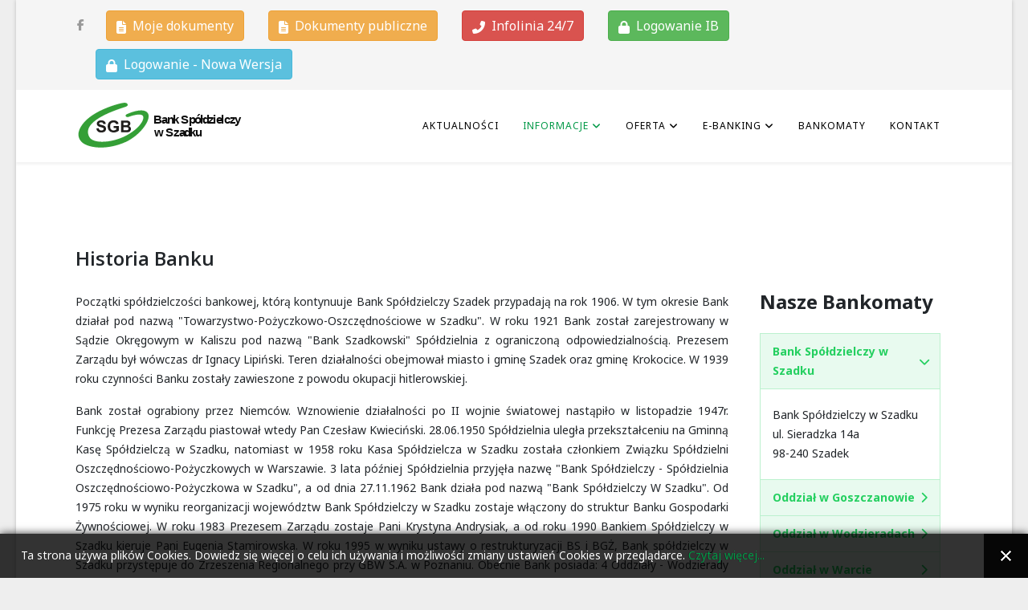

--- FILE ---
content_type: text/html; charset=utf-8
request_url: https://bsszadek.pl/menu-info/o-banku/historia-banku
body_size: 11784
content:
<!DOCTYPE html>
<html xmlns="http://www.w3.org/1999/xhtml" xml:lang="pl-pl" lang="pl-pl" dir="ltr">
	<head>
		<meta http-equiv="X-UA-Compatible" content="IE=edge">
		<meta name="viewport" content="width=device-width, initial-scale=1">
		<meta charset="utf-8">
	<meta name="description" content="Bank Spółdzielczy w Szadku - nowoczesne i bezpieczne usługi bankowe dla klientów indywidualnych, firm oraz rolników.">
	<meta name="generator" content="Joomla! - Open Source Content Management">
	<title>Historia Banku</title>
	<link href="/templates/shaper_helix3/images/favicon.ico" rel="icon" type="image/vnd.microsoft.icon">
<link href="/media/vendor/bootstrap/css/bootstrap.min.css?5.3.8" rel="stylesheet">
	<link href="//fonts.googleapis.com/css?family=Noto+Sans:regular,italic,700,700italic&amp;amp;subset=latin-ext" rel="stylesheet">
	<link href="//fonts.googleapis.com/css?family=Open+Sans:300,300italic,regular,italic,600,600italic,700,700italic,800,800italic&amp;amp;subset=latin-ext" rel="stylesheet">
	<link href="/templates/shaper_helix3/css/bootstrap.min.css" rel="stylesheet">
	<link href="/templates/shaper_helix3/css/joomla-fontawesome.min.css" rel="stylesheet">
	<link href="/templates/shaper_helix3/css/font-awesome-v4-shims.min.css" rel="stylesheet">
	<link href="/templates/shaper_helix3/css/template.css" rel="stylesheet">
	<link href="/templates/shaper_helix3/css/presets/preset3.css" rel="stylesheet" class="preset">
	<link href="/templates/shaper_helix3/css/custom.css" rel="stylesheet">
	<link href="/templates/shaper_helix3/css/frontend-edit.css" rel="stylesheet">
	<link href="/components/com_sppagebuilder/assets/css/dynamic-content.css?3e7e96fad5e237fb2d5a081c6cb11212" rel="stylesheet">
	<link href="/modules/mod_a4w_infociacho/tmpl/css/style1.css" rel="stylesheet">
	<link href="/components/com_sppagebuilder/assets/css/font-awesome-6.min.css?3e7e96fad5e237fb2d5a081c6cb11212" rel="stylesheet">
	<link href="/components/com_sppagebuilder/assets/css/font-awesome-v4-shims.css?3e7e96fad5e237fb2d5a081c6cb11212" rel="stylesheet">
	<link href="/components/com_sppagebuilder/assets/css/animate.min.css?3e7e96fad5e237fb2d5a081c6cb11212" rel="stylesheet">
	<link href="/components/com_sppagebuilder/assets/css/sppagebuilder.css?3e7e96fad5e237fb2d5a081c6cb11212" rel="stylesheet">
	<link href="/components/com_sppagebuilder/assets/css/magnific-popup.css" rel="stylesheet">
	<link href="/media/com_rspagebuilder/css/font-awesome.min.css?2f058c" rel="stylesheet">
	<link href="/media/mod_rspagebuilder_elements/css/style-bs5.css?2f058c" rel="stylesheet">
	<link href="/media/com_rspagebuilder/css/elements/bootstrap5/button.css?2f058c" rel="stylesheet">
	<link href="/components/com_sppagebuilder/assets/css/color-switcher.css?3e7e96fad5e237fb2d5a081c6cb11212" rel="stylesheet">
	<style>:root, :host {--rspbld-fa-style-family-classic: "FontAwesomeSolid";--rspbld-fa-font-regular: normal 400 1em / 1 "FontAwesomeSolid";--rspbld-fa-style-family-brands: "FontAwesomeBrands";--rspbld-fa-font-brands: normal 400 1em / 1 "FontAwesomeBrands";</style>
	<style>body{font-family:Noto Sans, sans-serif; font-size:14px; font-weight:normal; }</style>
	<style>h1{font-family:Noto Sans, sans-serif; font-weight:700; }</style>
	<style>h2{font-family:Open Sans, sans-serif; font-weight:600; }</style>
	<style>h3{font-family:Noto Sans, sans-serif; font-size:24px; font-weight:700; }</style>
	<style>h4{font-family:Noto Sans, sans-serif; font-weight:normal; }</style>
	<style>h5{font-family:Noto Sans, sans-serif; font-weight:700; }</style>
	<style>h6{font-family:Noto Sans, sans-serif; font-weight:700; }</style>
	<style>@media (min-width: 1400px) {
.container {
max-width: 1140px;
}
}</style>
	<style>#sp-top-bar{ background-color:#f5f5f5;color:#999999; }</style>
	<style>#sp-section-6{ background-color:#353535;margin:0 auto; }</style>
	<style>#sp-section-6 a{color:#dedede;}</style>
	<style>#sp-section-6 a:hover{color:#009846;}</style>
	<style>#sp-footer{ background-color:#1d1d1d;color:#a8a8a8; }</style>
	<style>@media(min-width: 1400px) {.sppb-row-container { max-width: 1320px; }}</style>
<script src="/media/vendor/jquery/js/jquery.min.js?3.7.1"></script>
	<script src="/media/legacy/js/jquery-noconflict.min.js?504da4"></script>
	<script src="/media/vendor/jquery-migrate/js/jquery-migrate.min.js?3.5.2"></script>
	<script type="application/json" class="joomla-script-options new">{"joomla.jtext":{"MOD_RSPAGEBUILDER_ELEMENTS_COUNTDOWN_TIMER_EXPIRED":"Countdown Timer expired.","WARNING":"Ostrzeżenie","MOD_RSPAGEBUILDER_ELEMENTS_LONG_DAY":"Day","MOD_RSPAGEBUILDER_ELEMENTS_LONG_DAYS":"Days","MOD_RSPAGEBUILDER_ELEMENTS_LONG_HOUR":"Hour","MOD_RSPAGEBUILDER_ELEMENTS_LONG_HOURS":"Hours","MOD_RSPAGEBUILDER_ELEMENTS_LONG_MINUTE":"Minute","MOD_RSPAGEBUILDER_ELEMENTS_LONG_MINUTES":"Minutes","MOD_RSPAGEBUILDER_ELEMENTS_LONG_SECOND":"Second","MOD_RSPAGEBUILDER_ELEMENTS_LONG_SECONDS":"Seconds","MOD_RSPAGEBUILDER_ELEMENTS_SHORT_DAYS":"D","MOD_RSPAGEBUILDER_ELEMENTS_SHORT_HOURS":"H","MOD_RSPAGEBUILDER_ELEMENTS_SHORT_MINUTES":"M","MOD_RSPAGEBUILDER_ELEMENTS_SHORT_SECONDS":"S"},"system.paths":{"root":"","rootFull":"https:\/\/bsszadek.pl\/","base":"","baseFull":"https:\/\/bsszadek.pl\/"},"csrf.token":"937860df1db75592c63317d9127d8f22"}</script>
	<script src="/media/system/js/core.min.js?a3d8f8"></script>
	<script src="/media/vendor/bootstrap/js/alert.min.js?5.3.8" type="module"></script>
	<script src="/media/vendor/bootstrap/js/button.min.js?5.3.8" type="module"></script>
	<script src="/media/vendor/bootstrap/js/carousel.min.js?5.3.8" type="module"></script>
	<script src="/media/vendor/bootstrap/js/collapse.min.js?5.3.8" type="module"></script>
	<script src="/media/vendor/bootstrap/js/dropdown.min.js?5.3.8" type="module"></script>
	<script src="/media/vendor/bootstrap/js/modal.min.js?5.3.8" type="module"></script>
	<script src="/media/vendor/bootstrap/js/offcanvas.min.js?5.3.8" type="module"></script>
	<script src="/media/vendor/bootstrap/js/popover.min.js?5.3.8" type="module"></script>
	<script src="/media/vendor/bootstrap/js/scrollspy.min.js?5.3.8" type="module"></script>
	<script src="/media/vendor/bootstrap/js/tab.min.js?5.3.8" type="module"></script>
	<script src="/media/vendor/bootstrap/js/toast.min.js?5.3.8" type="module"></script>
	<script src="/templates/shaper_helix3/js/bootstrap.min.js"></script>
	<script src="/templates/shaper_helix3/js/jquery.sticky.js"></script>
	<script src="/templates/shaper_helix3/js/main.js"></script>
	<script src="/templates/shaper_helix3/js/frontend-edit.js"></script>
	<script src="/components/com_sppagebuilder/assets/js/dynamic-content.js?3e7e96fad5e237fb2d5a081c6cb11212"></script>
	<script src="/modules/mod_a4w_infociacho/tmpl/js/info_ciacho.js"></script>
	<script src="/components/com_sppagebuilder/assets/js/jquery.parallax.js?3e7e96fad5e237fb2d5a081c6cb11212"></script>
	<script src="/components/com_sppagebuilder/assets/js/sppagebuilder.js?3e7e96fad5e237fb2d5a081c6cb11212" defer></script>
	<script src="/components/com_sppagebuilder/assets/js/addons/text_block.js"></script>
	<script src="/components/com_sppagebuilder/assets/js/jquery.magnific-popup.min.js"></script>
	<script src="/components/com_sppagebuilder/assets/js/addons/image.js"></script>
	<script src="/media/com_rspagebuilder/js/rspagebuilder.js?2f058c"></script>
	<script src="/components/com_sppagebuilder/assets/js/color-switcher.js?3e7e96fad5e237fb2d5a081c6cb11212"></script>
	<script type="application/ld+json">{"@context":"https://schema.org","@graph":[{"@type":"Organization","@id":"https://bsszadek.pl/#/schema/Organization/base","name":"Bank Spółdzielczy w Szadku","url":"https://bsszadek.pl/"},{"@type":"WebSite","@id":"https://bsszadek.pl/#/schema/WebSite/base","url":"https://bsszadek.pl/","name":"Bank Spółdzielczy w Szadku","publisher":{"@id":"https://bsszadek.pl/#/schema/Organization/base"}},{"@type":"WebPage","@id":"https://bsszadek.pl/#/schema/WebPage/base","url":"https://bsszadek.pl/menu-info/o-banku/historia-banku","name":"Historia Banku","description":"Bank Spółdzielczy w Szadku - nowoczesne i bezpieczne usługi bankowe dla klientów indywidualnych, firm oraz rolników.","isPartOf":{"@id":"https://bsszadek.pl/#/schema/WebSite/base"},"about":{"@id":"https://bsszadek.pl/#/schema/Organization/base"},"inLanguage":"pl-PL"},{"@type":"Article","@id":"https://bsszadek.pl/#/schema/com_content/article/78","name":"Historia Banku","headline":"Historia Banku","inLanguage":"pl-PL","isPartOf":{"@id":"https://bsszadek.pl/#/schema/WebPage/base"}}]}</script>
	<script>
            (function(w,d,s,l,t){
                var f=d.getElementsByTagName(s)[0], 
                    j=d.createElement(s),
                    a=new Date().getTime();
                    j.async=true;
                    j.src='//wcag.dock.codes/accessibility/'+t+'/start.js?t='+a;
                    f.parentNode.insertBefore(j,f);
            })(window,document,'script','accessibility','tYuUcdZgjYnH4smIkf9b');</script>
	<script>
var sp_preloader = '0';
</script>
	<script>
var sp_gotop = '0';
</script>
	<script>
var sp_offanimation = 'fullScreen-top';
</script>
	<script>
				document.addEventListener("DOMContentLoaded", () =>{
					window.htmlAddContent = window?.htmlAddContent || "";
					if (window.htmlAddContent) {
        				document.body.insertAdjacentHTML("beforeend", window.htmlAddContent);
					}
				});
			</script>
	<script>var rspbld_jversion = 5,
	rspbld_bversion = 5;</script>
	<script>
			const initColorMode = () => {
				const colorVariableData = [];
				const sppbColorVariablePrefix = "--sppb";
				let activeColorMode = localStorage.getItem("sppbActiveColorMode") || "";
				activeColorMode = "";
				const modes = [];

				if(!modes?.includes(activeColorMode)) {
					activeColorMode = "";
					localStorage.setItem("sppbActiveColorMode", activeColorMode);
				}

				document?.body?.setAttribute("data-sppb-color-mode", activeColorMode);

				if (!localStorage.getItem("sppbActiveColorMode")) {
					localStorage.setItem("sppbActiveColorMode", activeColorMode);
				}

				if (window.sppbColorVariables) {
					const colorVariables = typeof(window.sppbColorVariables) === "string" ? JSON.parse(window.sppbColorVariables) : window.sppbColorVariables;

					for (const colorVariable of colorVariables) {
						const { path, value } = colorVariable;
						const variable = String(path[0]).trim().toLowerCase().replaceAll(" ", "-");
						const mode = path[1];
						const variableName = `${sppbColorVariablePrefix}-${variable}`;

						if (activeColorMode === mode) {
							colorVariableData.push(`${variableName}: ${value}`);
						}
					}

					document.documentElement.style.cssText += colorVariableData.join(";");
				}
			};

			window.sppbColorVariables = [];
			
			initColorMode();

			document.addEventListener("DOMContentLoaded", initColorMode);
		</script>
	<meta property="og:url" content="https://bsszadek.pl/menu-info/o-banku/historia-banku" />
	<meta property="og:type" content="article" />
	<meta property="og:title" content="Historia Banku" />
	<meta property="og:description" content="Początki spółdzielczości bankowej, którą kontynuuje Bank Spółdzielczy Szadek przypadają na rok 1906. W tym okresie Bank działał pod nazwą "Towarzystwo-Poży..." />
		<link rel="apple-touch-icon" sizes="180x180" href="/apple-touch-icon.png">
<link rel="icon" type="image/png" sizes="32x32" href="/favicon-32x32.png">
<link rel="icon" type="image/png" sizes="16x16" href="/favicon-16x16.png">
<link rel="manifest" href="/manifest.json">
<link rel="mask-icon" href="/safari-pinned-tab.svg" color="#5bbad5">
<meta name="theme-color" content="#ffffff">
<script src="/templates/shaper_helix3/js/smoothscroll.js" type="text/javascript"></script>
	</head>
	
	<body class="site com-content view-article no-layout no-task itemid-522 pl-pl ltr  sticky-header layout-boxed off-canvas-menu-init">
	
		<div class="body-wrapper">
			<div class="body-innerwrapper">
				<section id="sp-top-bar"><div class="container"><div class="row"><div id="sp-top2" class="col-12 col-md-12 col-lg-12 "><div class="sp-column kon_pas_top2"><ul class="social-icons"><li><a target="_blank" href="https://www.facebook.com/profile.php?id=61572810181142" aria-label="facebook"><i class="fa fa-facebook"></i></a></li></ul><div class="sp-module "><div class="sp-module-content"><div class="rspbld-elements">
		<a class="rspbld-button btn btn-warning"
		 style="margin: 5px;"
					href="https://bsszadek-mojedokumenty.sgb.pl/"
		
					target="_blank"
				>
				<i class="fa fa-file-text"></i>
		
		Moje dokumenty	</a>
</div></div></div><div class="sp-module "><div class="sp-module-content"><div class="rspbld-elements">
		<a class="rspbld-button btn btn-warning"
		 style="margin: 5px;"
					href="https://bsszadek-mojedokumenty.sgb.pl/#/dokumenty-publiczne"
		
					target="_blank"
				>
				<i class="fa fa-file-text"></i>
		
		Dokumenty publiczne	</a>
</div></div></div><div class="sp-module "><div class="sp-module-content"><div class="rspbld-elements">
		<a class="rspbld-button btn btn-danger"
		 style="margin: 5px;"
					href="/kontakt#call_center"
		
				>
				<i class="fa fa-phone-alt"></i>
		
		Infolinia 24/7	</a>
</div></div></div><div class="sp-module "><div class="sp-module-content"><div class="rspbld-elements">
		<a class="rspbld-button btn btn-success"
		 style="margin: 5px;"
					href="https://online.bsszadek.pl"
		
					target="_blank"
				>
				<i class="fa fa-lock"></i>
		
		Logowanie IB	</a>
</div></div></div><div class="sp-module "><div class="sp-module-content"><div class="rspbld-elements">
		<a class="rspbld-button btn btn-info"
		 style="margin: 5px;"
					href="https://online.bsszadek.pl/nowa-bankowosc-internetowa/ "
		
					target="_blank"
				>
				<i class="fa fa-lock"></i>
		
		Logowanie - Nowa Wersja	</a>
</div></div></div></div></div></div></div></section><header id="sp-header"><div class="container"><div class="row"><div id="sp-logobsszadek" class="col-8 col-lg-3 "><div class="sp-column "><div class="sp-module "><div class="sp-module-content">
<div id="mod-custom140" class="mod-custom custom">
    <div class="logo_svg"><a href="https://bsszadek.pl/"> <img src="/templates/bsszadek/images/banklogo/logo.svg" alt="Bank Spółdzielczy w Szadku" /> </a></div></div>
</div></div></div></div><div id="sp-menu" class="col-4 col-lg-9 "><div class="sp-column ">			<div class='sp-megamenu-wrapper'>
				<a id="offcanvas-toggler" class="d-block d-lg-none" aria-label="Helix3 Megamenu Options" href="#"><i class="fa fa-bars" aria-hidden="true" title="Helix3 Megamenu Options"></i></a>
				<ul class="sp-megamenu-parent menu-slide-down d-none d-lg-block"><li class="sp-menu-item"></li><li class="sp-menu-item"><a  href="/aktualnosci"  >Aktualności</a></li><li class="sp-menu-item sp-has-child active"><a  href="/menu-info"  >Informacje</a><div class="sp-dropdown sp-dropdown-main sp-menu-right" style="width: 240px;"><div class="sp-dropdown-inner"><ul class="sp-dropdown-items"><li class="sp-menu-item sp-has-child active"><a  href="/menu-info/o-banku"  >O Banku</a><div class="sp-dropdown sp-dropdown-sub sp-menu-right" style="width: 240px;"><div class="sp-dropdown-inner"><ul class="sp-dropdown-items"><li class="sp-menu-item"><a  href="/menu-info/o-banku/wladze-banku"  >Władze Banku</a></li><li class="sp-menu-item current-item active"><a  href="/menu-info/o-banku/historia-banku"  >Historia Banku</a></li><li class="sp-menu-item"><a  href="/images/dokumenty/Statut_BSSzadek.pdf" rel="noopener noreferrer" target="_blank" >Statut</a></li><li class="sp-menu-item"><a  href="/images/dokumenty/schemat_org.pdf" rel="noopener noreferrer" target="_blank" >Schemat organizacyjny</a></li><li class="sp-menu-item"><a  href="/images/dokumenty/SKW.pdf" rel="noopener noreferrer" target="_blank" >System kontroli wewnętrznej</a></li><li class="sp-menu-item"><a  href="/menu-info/o-banku/polityka-info"  >Polityka informacyjna</a></li><li class="sp-menu-item"><a  href="/menu-info/o-banku/korpoo"  >Zasady Ładu Korporacyjnego</a></li></ul></div></div></li><li class="sp-menu-item"><a  href="/menu-info/swift-code-bic"  >Swift Code / BIC</a></li><li class="sp-menu-item"><a  href="/menu-info/dekl-dost"  >Deklaracja dostępności</a></li><li class="sp-menu-item"><a  href="/menu-info/informacje-inne"  >Inne</a></li><li class="sp-menu-item"><a  href="/menu-info/gwarbfg"  >Gwarancje BFG</a></li><li class="sp-menu-item"><a  href="/menu-info/usluga-3d-secure"  >3D Secure</a></li><li class="sp-menu-item"><a  href="/menu-info/psd2"  >PSD2</a></li><li class="sp-menu-item"><a  href="/menu-info/kom-bezp"  >Komunikaty o bezpieczeństwie</a></li><li class="sp-menu-item"><a  href="/menu-info/wsk-ref"  >Informacja dotycząca wskaźników referencyjnych</a></li><li class="sp-menu-item"><a  href="/menu-info/sygnalisci"  >Sygnaliści</a></li><li class="sp-menu-item"><a  href="/menu-info/rodo"  >RODO</a></li><li class="sp-menu-item"><a  href="/menu-info/agenci"  >Agenci ubezpieczeniowi</a></li><li class="sp-menu-item"><a  href="/menu-info/informacja-o-cookies"  >Informacja o &quot;cookies&quot;</a></li><li class="sp-menu-item"><a  href="/menu-info/oferty-pracy"  >Oferty pracy</a></li></ul></div></div></li><li class="sp-menu-item sp-has-child"><a  href="/oferta"  >Oferta</a><div class="sp-dropdown sp-dropdown-main sp-menu-right" style="width: 240px;"><div class="sp-dropdown-inner"><ul class="sp-dropdown-items"><li class="sp-menu-item sp-has-child"><a  href="/oferta/rachunki"  >Rachunki</a><div class="sp-dropdown sp-dropdown-sub sp-menu-right" style="width: 240px;"><div class="sp-dropdown-inner"><ul class="sp-dropdown-items"><li class="sp-menu-item"><a  href="/oferta/rachunki/rachunki-dla-osob-fizycznych"  >Rachunki dla osób fizycznych</a></li><li class="sp-menu-item"><a  href="/oferta/rachunki/rachunki-dla-rolnikow"  >Rachunki dla rolników</a></li><li class="sp-menu-item"><a  href="/oferta/rachunki/rachunki-dla-przedsiebiorcow"  >Rachunki dla przedsiębiorców</a></li></ul></div></div></li><li class="sp-menu-item"><a  href="/oferta/lokaty"  >Lokaty</a></li><li class="sp-menu-item sp-has-child"><a  href="/oferta/kredyty"  >Kredyty</a><div class="sp-dropdown sp-dropdown-sub sp-menu-right" style="width: 240px;"><div class="sp-dropdown-inner"><ul class="sp-dropdown-items"><li class="sp-menu-item"><a  href="/oferta/kredyty/kredyty-dla-osob-fizycznych"  >Kredyty dla osób fizycznych</a></li><li class="sp-menu-item"><a  href="/oferta/kredyty/kredyty-dla-rolnikow"  >Kredyty dla rolników</a></li><li class="sp-menu-item"><a  href="/oferta/kredyty/kredyty-dla-przedsiebiorcow"  >Kredyty dla przedsiębiorców</a></li><li class="sp-menu-item"></li></ul></div></div></li><li class="sp-menu-item sp-has-child"><a  href="/oferta/karty-platnicze"  >Karty płatnicze</a><div class="sp-dropdown sp-dropdown-sub sp-menu-right" style="width: 240px;"><div class="sp-dropdown-inner"><ul class="sp-dropdown-items"><li class="sp-menu-item"><a  href="/oferta/karty-platnicze/karty-dla-osob-fizycznych"  >Karty dla osób fizycznych</a></li><li class="sp-menu-item"><a  href="/oferta/karty-platnicze/karty-dla-rolnikow"  >Karty dla rolników</a></li><li class="sp-menu-item"><a  href="/oferta/karty-platnicze/karty-dla-przedsiebiorcow"  >Karty dla przedsiębiorców</a></li></ul></div></div></li><li class="sp-menu-item"><a  href="/oferta/terminale"  >Terminale Płatnicze</a></li><li class="sp-menu-item sp-has-child"><a  href="https://www.generali.pl/dla-ciebie/program-partnerski-szadk" rel="noopener noreferrer" target="_blank" >Ubezpieczenia Generali</a><div class="sp-dropdown sp-dropdown-sub sp-menu-right" style="width: 240px;"><div class="sp-dropdown-inner"><ul class="sp-dropdown-items"><li class="sp-menu-item"><a  href="https://generali.pl/frontend/www/podroz/szadk" rel="noopener noreferrer" target="_blank" >Ubezpieczenie podróży</a></li><li class="sp-menu-item"><a  href="https://generali.pl/frontend/www/pojazd/szadk" rel="noopener noreferrer" target="_blank" >Ubepieczenie samochodu</a></li><li class="sp-menu-item"><a  href="https://generali.pl/frontend/www/dom/szadk" rel="noopener noreferrer" target="_blank" >Ubepieczenie domu i mieszkania</a></li><li class="sp-menu-item"><a  href="https://generali.pl/frontend/www/nnw-indywidualne/szadk"  >NNW indywidualne</a></li><li class="sp-menu-item"><a  href="https://generali.pl/frontend/www/nnw-dziecka/szadk" rel="noopener noreferrer" target="_blank" >NNW dziecka</a></li></ul></div></div></li><li class="sp-menu-item"><a  href="/oferta/oferta-dla-mlodych"  >Oferta dla Młodych</a></li></ul></div></div></li><li class="sp-menu-item sp-has-child"><a  href="/e-banking"  >E-banking</a><div class="sp-dropdown sp-dropdown-main sp-menu-right" style="width: 240px;"><div class="sp-dropdown-inner"><ul class="sp-dropdown-items"><li class="sp-menu-item"><a  href="/e-banking/internet-banking"  >Internet Banking</a></li><li class="sp-menu-item"><a  href="/e-banking/sms-banking"  >SMS Banking</a></li><li class="sp-menu-item sp-has-child"><a  href="/e-banking/mobilne"  >Płatności mobilne</a><div class="sp-dropdown sp-dropdown-sub sp-menu-right" style="width: 240px;left: -240px;"><div class="sp-dropdown-inner"><ul class="sp-dropdown-items"><li class="sp-menu-item"><a  href="/e-banking/mobilne/naszbank"  >Aplikacja Nasz Bank</a></li><li class="sp-menu-item"><a  href="/e-banking/mobilne/naszbank-junior"  >Aplikacja Nasz Bank Junior</a></li><li class="sp-menu-item"><a  href="/e-banking/mobilne/sgb-mobile"  >Aplikacja SGB Mobile</a></li><li class="sp-menu-item"><a  href="/e-banking/mobilne/sgb-junior"  >Aplikacja SGB Mobile Junior</a></li><li class="sp-menu-item"><a  href="/e-banking/mobilne/blik"  >Blik</a></li><li class="sp-menu-item"><a  href="/e-banking/mobilne/g-pay"  >Google Pay</a></li><li class="sp-menu-item"><a  href="/e-banking/mobilne/a-pay"  >Apple Pay</a></li><li class="sp-menu-item"><a  href="/e-banking/mobilne/garmin-pay"  >Garmin Pay</a></li></ul></div></div></li><li class="sp-menu-item"><a  href="/e-banking/nosnik-trwaly"  >Nośnik Trwały</a></li><li class="sp-menu-item"><a  href="https://online.bsszadek.pl/" rel="noopener noreferrer" target="_blank" ><i class="fa fa-lock"></i> Logowanie IB</a></li><li class="sp-menu-item blokada"><a  href="/e-banking/blokowanie-ib"  ><i class="fa fa-warning"></i> Blokada IB</a></li></ul></div></div></li><li class="sp-menu-item"><a  href="/bankomaty"  >Bankomaty</a></li><li class="sp-menu-item"><a  href="/kontakt"  >Kontakt</a></li><li class="sp-menu-item"></li><li class="sp-menu-item"></li></ul>			</div>
		</div></div></div></div></header><section id="sp-page-title"><div class="row"><div id="sp-title" class="col-lg-12 "><div class="sp-column green"></div></div></div></section><section id="sp-main-body"><div class="container"><div class="row"><div id="sp-component" class="col-lg-9 "><div class="sp-column "><div id="system-message-container">
	</div>
<article class="item item-page" itemscope itemtype="http://schema.org/Article">
	<meta itemprop="inLanguage" content="pl-PL" />
	
	

	<div class="entry-header">
		
		
					
			<h2 itemprop="name">
									Historia Banku							</h2>
												</div>

					
	
	
				
	
			<div itemprop="articleBody">
		<p style="text-align: justify;">Początki spółdzielczości bankowej, którą kontynuuje Bank Spółdzielczy Szadek przypadają na rok 1906. W tym okresie Bank działał pod nazwą "Towarzystwo-Pożyczkowo-Oszczędnościowe w Szadku". W roku 1921 Bank został zarejestrowany w Sądzie Okręgowym w Kaliszu pod nazwą "Bank Szadkowski" Spółdzielnia z ograniczoną odpowiedzialnością. Prezesem Zarządu był wówczas dr Ignacy Lipiński. Teren działalności obejmował miasto i gminę Szadek oraz gminę Krokocice. W 1939 roku czynności Banku zostały zawieszone z powodu okupacji hitlerowskiej.</p>
 
<p style="text-align: justify;">Bank został ograbiony przez Niemców. Wznowienie działalności po II wojnie światowej nastąpiło w listopadzie 1947r. Funkcję Prezesa Zarządu piastował wtedy Pan Czesław Kwieciński. 28.06.1950 Spółdzielnia uległa przekształceniu na Gminną Kasę Spółdzielczą w Szadku, natomiast w 1958 roku Kasa Spółdzielcza w Szadku została członkiem Związku Spółdzielni Oszczędnościowo-Pożyczkowych w Warszawie. 3 lata później Spółdzielnia przyjęła nazwę "Bank Spółdzielczy - Spółdzielnia Oszczędnościowo-Pożyczkowa w Szadku", a od dnia 27.11.1962 Bank działa pod nazwą "Bank Spółdzielczy W Szadku". Od 1975 roku w wyniku reorganizacji województw Bank Spółdzielczy w Szadku zostaje włączony do struktur Banku Gospodarki Żywnościowej. W roku 1983 Prezesem Zarządu zostaje Pani Krystyna Andrysiak, a od roku 1990 Bankiem Spółdzielczy w Szadku kieruje Pani Eugenia Stamirowska. W roku 1995 w wyniku ustawy o restrukturyzacji BS i BGŻ, Bank spółdzielczy w Szadku przystępuje do Zrzeszenia Regionalnego przy GBW S.A. w Poznaniu. Obecnie Bank posiada: 4 Oddziały - Wodzierady (od 1996), Goszczanów (2000), Warta (2002), Łask (2003), 1 Filie - Szadek (2015). W roku 2012 stanowisko Prezesa Zarządu obejmuje Pan Zdzisław Orzoł.</p>
<p style="text-align: justify;">Bank Spółdzielczy w Szadku na pierwszym miejscu stawia dobro wszystkich jego klientów. Funkcjonuje ponad 100 lat, co oznacza, że jest potrzebny i spełnia oczekiwania najbardziej wymagających klientów.</p>	</div>

	
	
				
	
	
			<div class="article-footer-wrap">
			<div class="article-footer-top">
											</div>
					</div>
	
</article>
</div></div><div id="sp-right" class="col-lg-3 "><div class="sp-column "><div class="sp-module "><div class="sp-module-content"><div class="mod-sppagebuilder  sp-page-builder" data-module_id="123">
	<div class="page-content">
		<section id="section-id-1503406053257" class="sppb-section" ><div class="sppb-row-container"><div class="sppb-row"><div class="sppb-col-md-12  " id="column-wrap-id-1503406053258"><div id="column-id-1503406053258" class="sppb-column " ><div class="sppb-column-addons"><div id="sppb-addon-wrapper-2bA67RgUP_eiBk248yCyr" class="sppb-addon-wrapper  addon-root-accordion"><div id="sppb-addon-2bA67RgUP_eiBk248yCyr" class="clearfix  "     ><div class="sppb-addon sppb-addon-accordion "><h4 class="sppb-addon-title">Nasze Bankomaty</h4><div class="sppb-addon-content"><div class="sppb-panel-group"><div class="sppb-panel sppb-panel-success"><button type="button" class="sppb-reset-button-styles sppb-w-full sppb-panel-heading active " id="sppb-ac-heading-2bA67RgUP_eiBk248yCyr-key-0" aria-expanded="true" aria-controls="sppb-ac-content-2bA67RgUP_eiBk248yCyr-key-0"><span class="sppb-panel-title" aria-label="Bank Spółdzielczy w Szadku"> Bank Spółdzielczy w Szadku </span><span class="sppb-toggle-direction" aria-label="Toggle Direction Icon 1"><i class="fa fa-chevron-right" aria-hidden="true"></i></span></button><div id="sppb-ac-content-2bA67RgUP_eiBk248yCyr-key-0" class="sppb-panel-collapse" aria-labelledby="sppb-ac-heading-2bA67RgUP_eiBk248yCyr-key-0"><div class="sppb-panel-body"><div id="section-id-zXpPEfFlKR-wvZnG19Gz_" class="sppb-section" ><div class="sppb-container-inner"><div class="sppb-row sppb-nested-row"><div class="sppb-row-column  " id="column-wrap-id-ZjZaNvau2THEgl1eniDqg"><div id="column-id-ZjZaNvau2THEgl1eniDqg" class="sppb-column " ><div class="sppb-column-addons"><div id="sppb-addon-wrapper-fxG8aSpJ4SjSZcc9mVghh" class="sppb-addon-wrapper  addon-root-text-block"><div id="sppb-addon-fxG8aSpJ4SjSZcc9mVghh" class="clearfix  "     ><div class="sppb-addon sppb-addon-text-block " ><div class="sppb-addon-content  ">Bank Sp&oacute;łdzielczy w Szadku<br />ul. Sieradzka 14a<br />98-240 Szadek</div></div><style type="text/css">#sppb-addon-fxG8aSpJ4SjSZcc9mVghh{
}#sppb-addon-fxG8aSpJ4SjSZcc9mVghh{
}#sppb-addon-wrapper-fxG8aSpJ4SjSZcc9mVghh{
}#sppb-addon-fxG8aSpJ4SjSZcc9mVghh .sppb-addon-title{
}</style><style type="text/css">#sppb-addon-fxG8aSpJ4SjSZcc9mVghh .sppb-addon-text-block{
}#sppb-addon-fxG8aSpJ4SjSZcc9mVghh .sppb-addon-text-block .sppb-addon-content{
}
@media (max-width: 1199.98px) {#sppb-addon-fxG8aSpJ4SjSZcc9mVghh .sppb-addon-text-block .sppb-addon-content{}}
@media (max-width: 991.98px) {#sppb-addon-fxG8aSpJ4SjSZcc9mVghh .sppb-addon-text-block .sppb-addon-content{}}
@media (max-width: 767.98px) {#sppb-addon-fxG8aSpJ4SjSZcc9mVghh .sppb-addon-text-block .sppb-addon-content{}}
@media (max-width: 575.98px) {#sppb-addon-fxG8aSpJ4SjSZcc9mVghh .sppb-addon-text-block .sppb-addon-content{}}#sppb-addon-fxG8aSpJ4SjSZcc9mVghh .sppb-textblock-column{
}#sppb-addon-fxG8aSpJ4SjSZcc9mVghh .sppb-addon-text-block .sppb-addon-content h1,#sppb-addon-fxG8aSpJ4SjSZcc9mVghh .sppb-addon-text-block .sppb-addon-content h2,#sppb-addon-fxG8aSpJ4SjSZcc9mVghh .sppb-addon-text-block .sppb-addon-content h3,#sppb-addon-fxG8aSpJ4SjSZcc9mVghh .sppb-addon-text-block .sppb-addon-content h4,#sppb-addon-fxG8aSpJ4SjSZcc9mVghh .sppb-addon-text-block .sppb-addon-content h5,#sppb-addon-fxG8aSpJ4SjSZcc9mVghh .sppb-addon-text-block .sppb-addon-content h6{
}
@media (max-width: 1199.98px) {#sppb-addon-fxG8aSpJ4SjSZcc9mVghh .sppb-addon-text-block .sppb-addon-content h1,#sppb-addon-fxG8aSpJ4SjSZcc9mVghh .sppb-addon-text-block .sppb-addon-content h2,#sppb-addon-fxG8aSpJ4SjSZcc9mVghh .sppb-addon-text-block .sppb-addon-content h3,#sppb-addon-fxG8aSpJ4SjSZcc9mVghh .sppb-addon-text-block .sppb-addon-content h4,#sppb-addon-fxG8aSpJ4SjSZcc9mVghh .sppb-addon-text-block .sppb-addon-content h5,#sppb-addon-fxG8aSpJ4SjSZcc9mVghh .sppb-addon-text-block .sppb-addon-content h6{}}
@media (max-width: 991.98px) {#sppb-addon-fxG8aSpJ4SjSZcc9mVghh .sppb-addon-text-block .sppb-addon-content h1,#sppb-addon-fxG8aSpJ4SjSZcc9mVghh .sppb-addon-text-block .sppb-addon-content h2,#sppb-addon-fxG8aSpJ4SjSZcc9mVghh .sppb-addon-text-block .sppb-addon-content h3,#sppb-addon-fxG8aSpJ4SjSZcc9mVghh .sppb-addon-text-block .sppb-addon-content h4,#sppb-addon-fxG8aSpJ4SjSZcc9mVghh .sppb-addon-text-block .sppb-addon-content h5,#sppb-addon-fxG8aSpJ4SjSZcc9mVghh .sppb-addon-text-block .sppb-addon-content h6{}}
@media (max-width: 767.98px) {#sppb-addon-fxG8aSpJ4SjSZcc9mVghh .sppb-addon-text-block .sppb-addon-content h1,#sppb-addon-fxG8aSpJ4SjSZcc9mVghh .sppb-addon-text-block .sppb-addon-content h2,#sppb-addon-fxG8aSpJ4SjSZcc9mVghh .sppb-addon-text-block .sppb-addon-content h3,#sppb-addon-fxG8aSpJ4SjSZcc9mVghh .sppb-addon-text-block .sppb-addon-content h4,#sppb-addon-fxG8aSpJ4SjSZcc9mVghh .sppb-addon-text-block .sppb-addon-content h5,#sppb-addon-fxG8aSpJ4SjSZcc9mVghh .sppb-addon-text-block .sppb-addon-content h6{}}
@media (max-width: 575.98px) {#sppb-addon-fxG8aSpJ4SjSZcc9mVghh .sppb-addon-text-block .sppb-addon-content h1,#sppb-addon-fxG8aSpJ4SjSZcc9mVghh .sppb-addon-text-block .sppb-addon-content h2,#sppb-addon-fxG8aSpJ4SjSZcc9mVghh .sppb-addon-text-block .sppb-addon-content h3,#sppb-addon-fxG8aSpJ4SjSZcc9mVghh .sppb-addon-text-block .sppb-addon-content h4,#sppb-addon-fxG8aSpJ4SjSZcc9mVghh .sppb-addon-text-block .sppb-addon-content h5,#sppb-addon-fxG8aSpJ4SjSZcc9mVghh .sppb-addon-text-block .sppb-addon-content h6{}}</style></div></div></div></div></div></div></div></div><style type="text/css">.sp-page-builder .page-content #section-id-1503406053257{padding-top:50px;padding-right:0px;padding-bottom:50px;padding-left:0px;margin-top:0px;margin-right:0px;margin-bottom:0px;margin-left:0px;}#column-wrap-id-1503406053258{max-width:100%;flex-basis:100%;}@media (max-width:1199.98px) {#column-wrap-id-1503406053258{max-width:100%;flex-basis:100%;}}@media (max-width:991.98px) {#column-wrap-id-1503406053258{max-width:100%;flex-basis:100%;}}@media (max-width:767.98px) {#column-wrap-id-1503406053258{max-width:100%;flex-basis:100%;}}@media (max-width:575.98px) {#column-wrap-id-1503406053258{max-width:100%;flex-basis:100%;}}.sp-page-builder .page-content #section-id-zXpPEfFlKR-wvZnG19Gz_{box-shadow:0 0 0 0 #FFFFFF;}.sp-page-builder .page-content #section-id-zXpPEfFlKR-wvZnG19Gz_{padding-top:5px;padding-right:0px;padding-bottom:5px;padding-left:0px;margin-top:0px;margin-right:0px;margin-bottom:0px;margin-left:0px;}#column-id-ZjZaNvau2THEgl1eniDqg{box-shadow:0 0 0 0 #FFFFFF;}#column-wrap-id-ZjZaNvau2THEgl1eniDqg{max-width:100%;flex-basis:100%;}@media (max-width:1199.98px) {#column-wrap-id-ZjZaNvau2THEgl1eniDqg{max-width:100%;flex-basis:100%;}}@media (max-width:991.98px) {#column-wrap-id-ZjZaNvau2THEgl1eniDqg{max-width:100%;flex-basis:100%;}}@media (max-width:767.98px) {#column-wrap-id-ZjZaNvau2THEgl1eniDqg{max-width:100%;flex-basis:100%;}}@media (max-width:575.98px) {#column-wrap-id-ZjZaNvau2THEgl1eniDqg{max-width:100%;flex-basis:100%;}}</style></div></div></div><div class="sppb-panel sppb-panel-success"><button type="button" class="sppb-reset-button-styles sppb-w-full sppb-panel-heading " id="sppb-ac-heading-2bA67RgUP_eiBk248yCyr-key-1" aria-expanded="false" aria-controls="sppb-ac-content-2bA67RgUP_eiBk248yCyr-key-1"><span class="sppb-panel-title" aria-label="Oddział w Goszczanowie"> Oddział w Goszczanowie </span><span class="sppb-toggle-direction" aria-label="Toggle Direction Icon 2"><i class="fa fa-chevron-right" aria-hidden="true"></i></span></button><div id="sppb-ac-content-2bA67RgUP_eiBk248yCyr-key-1" class="sppb-panel-collapse" style="display: none;" aria-labelledby="sppb-ac-heading-2bA67RgUP_eiBk248yCyr-key-1"><div class="sppb-panel-body"><div id="section-id--gsZIdhB64upTGRQvBwvW" class="sppb-section" ><div class="sppb-container-inner"><div class="sppb-row sppb-nested-row"><div class="sppb-row-column  " id="column-wrap-id-rNIePMfC2ykji9TLTHtch"><div id="column-id-rNIePMfC2ykji9TLTHtch" class="sppb-column " ><div class="sppb-column-addons"><div id="sppb-addon-wrapper-CDm0fpgeZMXAml3htj4kM" class="sppb-addon-wrapper  addon-root-text-block"><div id="sppb-addon-CDm0fpgeZMXAml3htj4kM" class="clearfix  "     ><div class="sppb-addon sppb-addon-text-block " ><div class="sppb-addon-content  ">Bank Sp&oacute;łdzielczy w Szadku<br />Oddział w Goszczanowie<br />ul. Turecka 3<br />98-215 Goszczan&oacute;w</div></div><style type="text/css">#sppb-addon-CDm0fpgeZMXAml3htj4kM{
}#sppb-addon-CDm0fpgeZMXAml3htj4kM{
}#sppb-addon-wrapper-CDm0fpgeZMXAml3htj4kM{
}#sppb-addon-CDm0fpgeZMXAml3htj4kM .sppb-addon-title{
}</style><style type="text/css">#sppb-addon-CDm0fpgeZMXAml3htj4kM .sppb-addon-text-block{
}#sppb-addon-CDm0fpgeZMXAml3htj4kM .sppb-addon-text-block .sppb-addon-content{
}
@media (max-width: 1199.98px) {#sppb-addon-CDm0fpgeZMXAml3htj4kM .sppb-addon-text-block .sppb-addon-content{}}
@media (max-width: 991.98px) {#sppb-addon-CDm0fpgeZMXAml3htj4kM .sppb-addon-text-block .sppb-addon-content{}}
@media (max-width: 767.98px) {#sppb-addon-CDm0fpgeZMXAml3htj4kM .sppb-addon-text-block .sppb-addon-content{}}
@media (max-width: 575.98px) {#sppb-addon-CDm0fpgeZMXAml3htj4kM .sppb-addon-text-block .sppb-addon-content{}}#sppb-addon-CDm0fpgeZMXAml3htj4kM .sppb-textblock-column{
}#sppb-addon-CDm0fpgeZMXAml3htj4kM .sppb-addon-text-block .sppb-addon-content h1,#sppb-addon-CDm0fpgeZMXAml3htj4kM .sppb-addon-text-block .sppb-addon-content h2,#sppb-addon-CDm0fpgeZMXAml3htj4kM .sppb-addon-text-block .sppb-addon-content h3,#sppb-addon-CDm0fpgeZMXAml3htj4kM .sppb-addon-text-block .sppb-addon-content h4,#sppb-addon-CDm0fpgeZMXAml3htj4kM .sppb-addon-text-block .sppb-addon-content h5,#sppb-addon-CDm0fpgeZMXAml3htj4kM .sppb-addon-text-block .sppb-addon-content h6{
}
@media (max-width: 1199.98px) {#sppb-addon-CDm0fpgeZMXAml3htj4kM .sppb-addon-text-block .sppb-addon-content h1,#sppb-addon-CDm0fpgeZMXAml3htj4kM .sppb-addon-text-block .sppb-addon-content h2,#sppb-addon-CDm0fpgeZMXAml3htj4kM .sppb-addon-text-block .sppb-addon-content h3,#sppb-addon-CDm0fpgeZMXAml3htj4kM .sppb-addon-text-block .sppb-addon-content h4,#sppb-addon-CDm0fpgeZMXAml3htj4kM .sppb-addon-text-block .sppb-addon-content h5,#sppb-addon-CDm0fpgeZMXAml3htj4kM .sppb-addon-text-block .sppb-addon-content h6{}}
@media (max-width: 991.98px) {#sppb-addon-CDm0fpgeZMXAml3htj4kM .sppb-addon-text-block .sppb-addon-content h1,#sppb-addon-CDm0fpgeZMXAml3htj4kM .sppb-addon-text-block .sppb-addon-content h2,#sppb-addon-CDm0fpgeZMXAml3htj4kM .sppb-addon-text-block .sppb-addon-content h3,#sppb-addon-CDm0fpgeZMXAml3htj4kM .sppb-addon-text-block .sppb-addon-content h4,#sppb-addon-CDm0fpgeZMXAml3htj4kM .sppb-addon-text-block .sppb-addon-content h5,#sppb-addon-CDm0fpgeZMXAml3htj4kM .sppb-addon-text-block .sppb-addon-content h6{}}
@media (max-width: 767.98px) {#sppb-addon-CDm0fpgeZMXAml3htj4kM .sppb-addon-text-block .sppb-addon-content h1,#sppb-addon-CDm0fpgeZMXAml3htj4kM .sppb-addon-text-block .sppb-addon-content h2,#sppb-addon-CDm0fpgeZMXAml3htj4kM .sppb-addon-text-block .sppb-addon-content h3,#sppb-addon-CDm0fpgeZMXAml3htj4kM .sppb-addon-text-block .sppb-addon-content h4,#sppb-addon-CDm0fpgeZMXAml3htj4kM .sppb-addon-text-block .sppb-addon-content h5,#sppb-addon-CDm0fpgeZMXAml3htj4kM .sppb-addon-text-block .sppb-addon-content h6{}}
@media (max-width: 575.98px) {#sppb-addon-CDm0fpgeZMXAml3htj4kM .sppb-addon-text-block .sppb-addon-content h1,#sppb-addon-CDm0fpgeZMXAml3htj4kM .sppb-addon-text-block .sppb-addon-content h2,#sppb-addon-CDm0fpgeZMXAml3htj4kM .sppb-addon-text-block .sppb-addon-content h3,#sppb-addon-CDm0fpgeZMXAml3htj4kM .sppb-addon-text-block .sppb-addon-content h4,#sppb-addon-CDm0fpgeZMXAml3htj4kM .sppb-addon-text-block .sppb-addon-content h5,#sppb-addon-CDm0fpgeZMXAml3htj4kM .sppb-addon-text-block .sppb-addon-content h6{}}</style></div></div></div></div></div></div></div></div><style type="text/css">.sp-page-builder .page-content #section-id-1503406053257{padding-top:50px;padding-right:0px;padding-bottom:50px;padding-left:0px;margin-top:0px;margin-right:0px;margin-bottom:0px;margin-left:0px;}#column-wrap-id-1503406053258{max-width:100%;flex-basis:100%;}@media (max-width:1199.98px) {#column-wrap-id-1503406053258{max-width:100%;flex-basis:100%;}}@media (max-width:991.98px) {#column-wrap-id-1503406053258{max-width:100%;flex-basis:100%;}}@media (max-width:767.98px) {#column-wrap-id-1503406053258{max-width:100%;flex-basis:100%;}}@media (max-width:575.98px) {#column-wrap-id-1503406053258{max-width:100%;flex-basis:100%;}}.sp-page-builder .page-content #section-id-zXpPEfFlKR-wvZnG19Gz_{box-shadow:0 0 0 0 #FFFFFF;}.sp-page-builder .page-content #section-id-zXpPEfFlKR-wvZnG19Gz_{padding-top:5px;padding-right:0px;padding-bottom:5px;padding-left:0px;margin-top:0px;margin-right:0px;margin-bottom:0px;margin-left:0px;}#column-id-ZjZaNvau2THEgl1eniDqg{box-shadow:0 0 0 0 #FFFFFF;}#column-wrap-id-ZjZaNvau2THEgl1eniDqg{max-width:100%;flex-basis:100%;}@media (max-width:1199.98px) {#column-wrap-id-ZjZaNvau2THEgl1eniDqg{max-width:100%;flex-basis:100%;}}@media (max-width:991.98px) {#column-wrap-id-ZjZaNvau2THEgl1eniDqg{max-width:100%;flex-basis:100%;}}@media (max-width:767.98px) {#column-wrap-id-ZjZaNvau2THEgl1eniDqg{max-width:100%;flex-basis:100%;}}@media (max-width:575.98px) {#column-wrap-id-ZjZaNvau2THEgl1eniDqg{max-width:100%;flex-basis:100%;}}.sp-page-builder .page-content #section-id--gsZIdhB64upTGRQvBwvW{box-shadow:0 0 0 0 #FFFFFF;}.sp-page-builder .page-content #section-id--gsZIdhB64upTGRQvBwvW{padding-top:5px;padding-right:0px;padding-bottom:5px;padding-left:0px;margin-top:0px;margin-right:0px;margin-bottom:0px;margin-left:0px;}#column-id-rNIePMfC2ykji9TLTHtch{box-shadow:0 0 0 0 #FFFFFF;}#column-wrap-id-rNIePMfC2ykji9TLTHtch{max-width:100%;flex-basis:100%;}@media (max-width:1199.98px) {#column-wrap-id-rNIePMfC2ykji9TLTHtch{max-width:100%;flex-basis:100%;}}@media (max-width:991.98px) {#column-wrap-id-rNIePMfC2ykji9TLTHtch{max-width:100%;flex-basis:100%;}}@media (max-width:767.98px) {#column-wrap-id-rNIePMfC2ykji9TLTHtch{max-width:100%;flex-basis:100%;}}@media (max-width:575.98px) {#column-wrap-id-rNIePMfC2ykji9TLTHtch{max-width:100%;flex-basis:100%;}}</style></div></div></div><div class="sppb-panel sppb-panel-success"><button type="button" class="sppb-reset-button-styles sppb-w-full sppb-panel-heading " id="sppb-ac-heading-2bA67RgUP_eiBk248yCyr-key-2" aria-expanded="false" aria-controls="sppb-ac-content-2bA67RgUP_eiBk248yCyr-key-2"><span class="sppb-panel-title" aria-label="Oddział w Wodzieradach"> Oddział w Wodzieradach </span><span class="sppb-toggle-direction" aria-label="Toggle Direction Icon 3"><i class="fa fa-chevron-right" aria-hidden="true"></i></span></button><div id="sppb-ac-content-2bA67RgUP_eiBk248yCyr-key-2" class="sppb-panel-collapse" style="display: none;" aria-labelledby="sppb-ac-heading-2bA67RgUP_eiBk248yCyr-key-2"><div class="sppb-panel-body"><div id="section-id-zVwRhsKumH6VKYYuz3Sf-" class="sppb-section" ><div class="sppb-container-inner"><div class="sppb-row sppb-nested-row"><div class="sppb-row-column  " id="column-wrap-id-ySCYifYoLZ78mTE3D7jDZ"><div id="column-id-ySCYifYoLZ78mTE3D7jDZ" class="sppb-column " ><div class="sppb-column-addons"><div id="sppb-addon-wrapper-Qi19Msz88_V0tQ-SD0MNN" class="sppb-addon-wrapper  addon-root-text-block"><div id="sppb-addon-Qi19Msz88_V0tQ-SD0MNN" class="clearfix  "     ><div class="sppb-addon sppb-addon-text-block " ><div class="sppb-addon-content  ">Bank Sp&oacute;łdzielczy w Szadku<br />Oddział w Wodzieradach<br />Wodzierady 78<br />98-105 Wodzierady</div></div><style type="text/css">#sppb-addon-Qi19Msz88_V0tQ-SD0MNN{
}#sppb-addon-Qi19Msz88_V0tQ-SD0MNN{
}#sppb-addon-wrapper-Qi19Msz88_V0tQ-SD0MNN{
}#sppb-addon-Qi19Msz88_V0tQ-SD0MNN .sppb-addon-title{
}</style><style type="text/css">#sppb-addon-Qi19Msz88_V0tQ-SD0MNN .sppb-addon-text-block{
}#sppb-addon-Qi19Msz88_V0tQ-SD0MNN .sppb-addon-text-block .sppb-addon-content{
}
@media (max-width: 1199.98px) {#sppb-addon-Qi19Msz88_V0tQ-SD0MNN .sppb-addon-text-block .sppb-addon-content{}}
@media (max-width: 991.98px) {#sppb-addon-Qi19Msz88_V0tQ-SD0MNN .sppb-addon-text-block .sppb-addon-content{}}
@media (max-width: 767.98px) {#sppb-addon-Qi19Msz88_V0tQ-SD0MNN .sppb-addon-text-block .sppb-addon-content{}}
@media (max-width: 575.98px) {#sppb-addon-Qi19Msz88_V0tQ-SD0MNN .sppb-addon-text-block .sppb-addon-content{}}#sppb-addon-Qi19Msz88_V0tQ-SD0MNN .sppb-textblock-column{
}#sppb-addon-Qi19Msz88_V0tQ-SD0MNN .sppb-addon-text-block .sppb-addon-content h1,#sppb-addon-Qi19Msz88_V0tQ-SD0MNN .sppb-addon-text-block .sppb-addon-content h2,#sppb-addon-Qi19Msz88_V0tQ-SD0MNN .sppb-addon-text-block .sppb-addon-content h3,#sppb-addon-Qi19Msz88_V0tQ-SD0MNN .sppb-addon-text-block .sppb-addon-content h4,#sppb-addon-Qi19Msz88_V0tQ-SD0MNN .sppb-addon-text-block .sppb-addon-content h5,#sppb-addon-Qi19Msz88_V0tQ-SD0MNN .sppb-addon-text-block .sppb-addon-content h6{
}
@media (max-width: 1199.98px) {#sppb-addon-Qi19Msz88_V0tQ-SD0MNN .sppb-addon-text-block .sppb-addon-content h1,#sppb-addon-Qi19Msz88_V0tQ-SD0MNN .sppb-addon-text-block .sppb-addon-content h2,#sppb-addon-Qi19Msz88_V0tQ-SD0MNN .sppb-addon-text-block .sppb-addon-content h3,#sppb-addon-Qi19Msz88_V0tQ-SD0MNN .sppb-addon-text-block .sppb-addon-content h4,#sppb-addon-Qi19Msz88_V0tQ-SD0MNN .sppb-addon-text-block .sppb-addon-content h5,#sppb-addon-Qi19Msz88_V0tQ-SD0MNN .sppb-addon-text-block .sppb-addon-content h6{}}
@media (max-width: 991.98px) {#sppb-addon-Qi19Msz88_V0tQ-SD0MNN .sppb-addon-text-block .sppb-addon-content h1,#sppb-addon-Qi19Msz88_V0tQ-SD0MNN .sppb-addon-text-block .sppb-addon-content h2,#sppb-addon-Qi19Msz88_V0tQ-SD0MNN .sppb-addon-text-block .sppb-addon-content h3,#sppb-addon-Qi19Msz88_V0tQ-SD0MNN .sppb-addon-text-block .sppb-addon-content h4,#sppb-addon-Qi19Msz88_V0tQ-SD0MNN .sppb-addon-text-block .sppb-addon-content h5,#sppb-addon-Qi19Msz88_V0tQ-SD0MNN .sppb-addon-text-block .sppb-addon-content h6{}}
@media (max-width: 767.98px) {#sppb-addon-Qi19Msz88_V0tQ-SD0MNN .sppb-addon-text-block .sppb-addon-content h1,#sppb-addon-Qi19Msz88_V0tQ-SD0MNN .sppb-addon-text-block .sppb-addon-content h2,#sppb-addon-Qi19Msz88_V0tQ-SD0MNN .sppb-addon-text-block .sppb-addon-content h3,#sppb-addon-Qi19Msz88_V0tQ-SD0MNN .sppb-addon-text-block .sppb-addon-content h4,#sppb-addon-Qi19Msz88_V0tQ-SD0MNN .sppb-addon-text-block .sppb-addon-content h5,#sppb-addon-Qi19Msz88_V0tQ-SD0MNN .sppb-addon-text-block .sppb-addon-content h6{}}
@media (max-width: 575.98px) {#sppb-addon-Qi19Msz88_V0tQ-SD0MNN .sppb-addon-text-block .sppb-addon-content h1,#sppb-addon-Qi19Msz88_V0tQ-SD0MNN .sppb-addon-text-block .sppb-addon-content h2,#sppb-addon-Qi19Msz88_V0tQ-SD0MNN .sppb-addon-text-block .sppb-addon-content h3,#sppb-addon-Qi19Msz88_V0tQ-SD0MNN .sppb-addon-text-block .sppb-addon-content h4,#sppb-addon-Qi19Msz88_V0tQ-SD0MNN .sppb-addon-text-block .sppb-addon-content h5,#sppb-addon-Qi19Msz88_V0tQ-SD0MNN .sppb-addon-text-block .sppb-addon-content h6{}}</style></div></div></div></div></div></div></div></div><style type="text/css">.sp-page-builder .page-content #section-id-1503406053257{padding-top:50px;padding-right:0px;padding-bottom:50px;padding-left:0px;margin-top:0px;margin-right:0px;margin-bottom:0px;margin-left:0px;}#column-wrap-id-1503406053258{max-width:100%;flex-basis:100%;}@media (max-width:1199.98px) {#column-wrap-id-1503406053258{max-width:100%;flex-basis:100%;}}@media (max-width:991.98px) {#column-wrap-id-1503406053258{max-width:100%;flex-basis:100%;}}@media (max-width:767.98px) {#column-wrap-id-1503406053258{max-width:100%;flex-basis:100%;}}@media (max-width:575.98px) {#column-wrap-id-1503406053258{max-width:100%;flex-basis:100%;}}.sp-page-builder .page-content #section-id-zXpPEfFlKR-wvZnG19Gz_{box-shadow:0 0 0 0 #FFFFFF;}.sp-page-builder .page-content #section-id-zXpPEfFlKR-wvZnG19Gz_{padding-top:5px;padding-right:0px;padding-bottom:5px;padding-left:0px;margin-top:0px;margin-right:0px;margin-bottom:0px;margin-left:0px;}#column-id-ZjZaNvau2THEgl1eniDqg{box-shadow:0 0 0 0 #FFFFFF;}#column-wrap-id-ZjZaNvau2THEgl1eniDqg{max-width:100%;flex-basis:100%;}@media (max-width:1199.98px) {#column-wrap-id-ZjZaNvau2THEgl1eniDqg{max-width:100%;flex-basis:100%;}}@media (max-width:991.98px) {#column-wrap-id-ZjZaNvau2THEgl1eniDqg{max-width:100%;flex-basis:100%;}}@media (max-width:767.98px) {#column-wrap-id-ZjZaNvau2THEgl1eniDqg{max-width:100%;flex-basis:100%;}}@media (max-width:575.98px) {#column-wrap-id-ZjZaNvau2THEgl1eniDqg{max-width:100%;flex-basis:100%;}}.sp-page-builder .page-content #section-id--gsZIdhB64upTGRQvBwvW{box-shadow:0 0 0 0 #FFFFFF;}.sp-page-builder .page-content #section-id--gsZIdhB64upTGRQvBwvW{padding-top:5px;padding-right:0px;padding-bottom:5px;padding-left:0px;margin-top:0px;margin-right:0px;margin-bottom:0px;margin-left:0px;}#column-id-rNIePMfC2ykji9TLTHtch{box-shadow:0 0 0 0 #FFFFFF;}#column-wrap-id-rNIePMfC2ykji9TLTHtch{max-width:100%;flex-basis:100%;}@media (max-width:1199.98px) {#column-wrap-id-rNIePMfC2ykji9TLTHtch{max-width:100%;flex-basis:100%;}}@media (max-width:991.98px) {#column-wrap-id-rNIePMfC2ykji9TLTHtch{max-width:100%;flex-basis:100%;}}@media (max-width:767.98px) {#column-wrap-id-rNIePMfC2ykji9TLTHtch{max-width:100%;flex-basis:100%;}}@media (max-width:575.98px) {#column-wrap-id-rNIePMfC2ykji9TLTHtch{max-width:100%;flex-basis:100%;}}.sp-page-builder .page-content #section-id-zVwRhsKumH6VKYYuz3Sf-{box-shadow:0 0 0 0 #FFFFFF;}.sp-page-builder .page-content #section-id-zVwRhsKumH6VKYYuz3Sf-{padding-top:5px;padding-right:0px;padding-bottom:5px;padding-left:0px;margin-top:0px;margin-right:0px;margin-bottom:0px;margin-left:0px;}#column-id-ySCYifYoLZ78mTE3D7jDZ{box-shadow:0 0 0 0 #FFFFFF;}#column-wrap-id-ySCYifYoLZ78mTE3D7jDZ{max-width:100%;flex-basis:100%;}@media (max-width:1199.98px) {#column-wrap-id-ySCYifYoLZ78mTE3D7jDZ{max-width:100%;flex-basis:100%;}}@media (max-width:991.98px) {#column-wrap-id-ySCYifYoLZ78mTE3D7jDZ{max-width:100%;flex-basis:100%;}}@media (max-width:767.98px) {#column-wrap-id-ySCYifYoLZ78mTE3D7jDZ{max-width:100%;flex-basis:100%;}}@media (max-width:575.98px) {#column-wrap-id-ySCYifYoLZ78mTE3D7jDZ{max-width:100%;flex-basis:100%;}}</style></div></div></div><div class="sppb-panel sppb-panel-success"><button type="button" class="sppb-reset-button-styles sppb-w-full sppb-panel-heading " id="sppb-ac-heading-2bA67RgUP_eiBk248yCyr-key-3" aria-expanded="false" aria-controls="sppb-ac-content-2bA67RgUP_eiBk248yCyr-key-3"><span class="sppb-panel-title" aria-label="Oddział w Warcie"> Oddział w Warcie </span><span class="sppb-toggle-direction" aria-label="Toggle Direction Icon 4"><i class="fa fa-chevron-right" aria-hidden="true"></i></span></button><div id="sppb-ac-content-2bA67RgUP_eiBk248yCyr-key-3" class="sppb-panel-collapse" style="display: none;" aria-labelledby="sppb-ac-heading-2bA67RgUP_eiBk248yCyr-key-3"><div class="sppb-panel-body"><div id="section-id-f7OpQ7Q57Rj7JoMPMNjVf" class="sppb-section" ><div class="sppb-container-inner"><div class="sppb-row sppb-nested-row"><div class="sppb-row-column  " id="column-wrap-id-dSS5uW57kEwnoOwGuqtlO"><div id="column-id-dSS5uW57kEwnoOwGuqtlO" class="sppb-column " ><div class="sppb-column-addons"><div id="sppb-addon-wrapper-1557481437571" class="sppb-addon-wrapper  addon-root-text-block"><div id="sppb-addon-1557481437571" class="clearfix  "     ><div class="sppb-addon sppb-addon-text-block " ><div class="sppb-addon-content  ">Bank Sp&oacute;łdzielczy w Szadku<br />Oddział w Warcie<br />ul. Błękitnej Armii 8<br />98-290 Warta</div></div><style type="text/css">#sppb-addon-1557481437571{
}#sppb-addon-1557481437571{
}#sppb-addon-wrapper-1557481437571{
}#sppb-addon-1557481437571 .sppb-addon-title{
}</style><style type="text/css">#sppb-addon-1557481437571 .sppb-addon-text-block{
}#sppb-addon-1557481437571 .sppb-addon-text-block .sppb-addon-content{
}
@media (max-width: 1199.98px) {#sppb-addon-1557481437571 .sppb-addon-text-block .sppb-addon-content{}}
@media (max-width: 991.98px) {#sppb-addon-1557481437571 .sppb-addon-text-block .sppb-addon-content{}}
@media (max-width: 767.98px) {#sppb-addon-1557481437571 .sppb-addon-text-block .sppb-addon-content{}}
@media (max-width: 575.98px) {#sppb-addon-1557481437571 .sppb-addon-text-block .sppb-addon-content{}}#sppb-addon-1557481437571 .sppb-textblock-column{
}#sppb-addon-1557481437571 .sppb-addon-text-block .sppb-addon-content h1,#sppb-addon-1557481437571 .sppb-addon-text-block .sppb-addon-content h2,#sppb-addon-1557481437571 .sppb-addon-text-block .sppb-addon-content h3,#sppb-addon-1557481437571 .sppb-addon-text-block .sppb-addon-content h4,#sppb-addon-1557481437571 .sppb-addon-text-block .sppb-addon-content h5,#sppb-addon-1557481437571 .sppb-addon-text-block .sppb-addon-content h6{
}
@media (max-width: 1199.98px) {#sppb-addon-1557481437571 .sppb-addon-text-block .sppb-addon-content h1,#sppb-addon-1557481437571 .sppb-addon-text-block .sppb-addon-content h2,#sppb-addon-1557481437571 .sppb-addon-text-block .sppb-addon-content h3,#sppb-addon-1557481437571 .sppb-addon-text-block .sppb-addon-content h4,#sppb-addon-1557481437571 .sppb-addon-text-block .sppb-addon-content h5,#sppb-addon-1557481437571 .sppb-addon-text-block .sppb-addon-content h6{}}
@media (max-width: 991.98px) {#sppb-addon-1557481437571 .sppb-addon-text-block .sppb-addon-content h1,#sppb-addon-1557481437571 .sppb-addon-text-block .sppb-addon-content h2,#sppb-addon-1557481437571 .sppb-addon-text-block .sppb-addon-content h3,#sppb-addon-1557481437571 .sppb-addon-text-block .sppb-addon-content h4,#sppb-addon-1557481437571 .sppb-addon-text-block .sppb-addon-content h5,#sppb-addon-1557481437571 .sppb-addon-text-block .sppb-addon-content h6{}}
@media (max-width: 767.98px) {#sppb-addon-1557481437571 .sppb-addon-text-block .sppb-addon-content h1,#sppb-addon-1557481437571 .sppb-addon-text-block .sppb-addon-content h2,#sppb-addon-1557481437571 .sppb-addon-text-block .sppb-addon-content h3,#sppb-addon-1557481437571 .sppb-addon-text-block .sppb-addon-content h4,#sppb-addon-1557481437571 .sppb-addon-text-block .sppb-addon-content h5,#sppb-addon-1557481437571 .sppb-addon-text-block .sppb-addon-content h6{}}
@media (max-width: 575.98px) {#sppb-addon-1557481437571 .sppb-addon-text-block .sppb-addon-content h1,#sppb-addon-1557481437571 .sppb-addon-text-block .sppb-addon-content h2,#sppb-addon-1557481437571 .sppb-addon-text-block .sppb-addon-content h3,#sppb-addon-1557481437571 .sppb-addon-text-block .sppb-addon-content h4,#sppb-addon-1557481437571 .sppb-addon-text-block .sppb-addon-content h5,#sppb-addon-1557481437571 .sppb-addon-text-block .sppb-addon-content h6{}}</style></div></div></div></div></div></div></div></div><style type="text/css">.sp-page-builder .page-content #section-id-1503406053257{padding-top:50px;padding-right:0px;padding-bottom:50px;padding-left:0px;margin-top:0px;margin-right:0px;margin-bottom:0px;margin-left:0px;}#column-wrap-id-1503406053258{max-width:100%;flex-basis:100%;}@media (max-width:1199.98px) {#column-wrap-id-1503406053258{max-width:100%;flex-basis:100%;}}@media (max-width:991.98px) {#column-wrap-id-1503406053258{max-width:100%;flex-basis:100%;}}@media (max-width:767.98px) {#column-wrap-id-1503406053258{max-width:100%;flex-basis:100%;}}@media (max-width:575.98px) {#column-wrap-id-1503406053258{max-width:100%;flex-basis:100%;}}.sp-page-builder .page-content #section-id-zXpPEfFlKR-wvZnG19Gz_{box-shadow:0 0 0 0 #FFFFFF;}.sp-page-builder .page-content #section-id-zXpPEfFlKR-wvZnG19Gz_{padding-top:5px;padding-right:0px;padding-bottom:5px;padding-left:0px;margin-top:0px;margin-right:0px;margin-bottom:0px;margin-left:0px;}#column-id-ZjZaNvau2THEgl1eniDqg{box-shadow:0 0 0 0 #FFFFFF;}#column-wrap-id-ZjZaNvau2THEgl1eniDqg{max-width:100%;flex-basis:100%;}@media (max-width:1199.98px) {#column-wrap-id-ZjZaNvau2THEgl1eniDqg{max-width:100%;flex-basis:100%;}}@media (max-width:991.98px) {#column-wrap-id-ZjZaNvau2THEgl1eniDqg{max-width:100%;flex-basis:100%;}}@media (max-width:767.98px) {#column-wrap-id-ZjZaNvau2THEgl1eniDqg{max-width:100%;flex-basis:100%;}}@media (max-width:575.98px) {#column-wrap-id-ZjZaNvau2THEgl1eniDqg{max-width:100%;flex-basis:100%;}}.sp-page-builder .page-content #section-id--gsZIdhB64upTGRQvBwvW{box-shadow:0 0 0 0 #FFFFFF;}.sp-page-builder .page-content #section-id--gsZIdhB64upTGRQvBwvW{padding-top:5px;padding-right:0px;padding-bottom:5px;padding-left:0px;margin-top:0px;margin-right:0px;margin-bottom:0px;margin-left:0px;}#column-id-rNIePMfC2ykji9TLTHtch{box-shadow:0 0 0 0 #FFFFFF;}#column-wrap-id-rNIePMfC2ykji9TLTHtch{max-width:100%;flex-basis:100%;}@media (max-width:1199.98px) {#column-wrap-id-rNIePMfC2ykji9TLTHtch{max-width:100%;flex-basis:100%;}}@media (max-width:991.98px) {#column-wrap-id-rNIePMfC2ykji9TLTHtch{max-width:100%;flex-basis:100%;}}@media (max-width:767.98px) {#column-wrap-id-rNIePMfC2ykji9TLTHtch{max-width:100%;flex-basis:100%;}}@media (max-width:575.98px) {#column-wrap-id-rNIePMfC2ykji9TLTHtch{max-width:100%;flex-basis:100%;}}.sp-page-builder .page-content #section-id-zVwRhsKumH6VKYYuz3Sf-{box-shadow:0 0 0 0 #FFFFFF;}.sp-page-builder .page-content #section-id-zVwRhsKumH6VKYYuz3Sf-{padding-top:5px;padding-right:0px;padding-bottom:5px;padding-left:0px;margin-top:0px;margin-right:0px;margin-bottom:0px;margin-left:0px;}#column-id-ySCYifYoLZ78mTE3D7jDZ{box-shadow:0 0 0 0 #FFFFFF;}#column-wrap-id-ySCYifYoLZ78mTE3D7jDZ{max-width:100%;flex-basis:100%;}@media (max-width:1199.98px) {#column-wrap-id-ySCYifYoLZ78mTE3D7jDZ{max-width:100%;flex-basis:100%;}}@media (max-width:991.98px) {#column-wrap-id-ySCYifYoLZ78mTE3D7jDZ{max-width:100%;flex-basis:100%;}}@media (max-width:767.98px) {#column-wrap-id-ySCYifYoLZ78mTE3D7jDZ{max-width:100%;flex-basis:100%;}}@media (max-width:575.98px) {#column-wrap-id-ySCYifYoLZ78mTE3D7jDZ{max-width:100%;flex-basis:100%;}}.sp-page-builder .page-content #section-id-f7OpQ7Q57Rj7JoMPMNjVf{box-shadow:0 0 0 0 #FFFFFF;}.sp-page-builder .page-content #section-id-f7OpQ7Q57Rj7JoMPMNjVf{padding-top:5px;padding-right:0px;padding-bottom:5px;padding-left:0px;margin-top:0px;margin-right:0px;margin-bottom:0px;margin-left:0px;}#column-id-dSS5uW57kEwnoOwGuqtlO{box-shadow:0 0 0 0 #FFFFFF;}#column-wrap-id-dSS5uW57kEwnoOwGuqtlO{max-width:100%;flex-basis:100%;}@media (max-width:1199.98px) {#column-wrap-id-dSS5uW57kEwnoOwGuqtlO{max-width:100%;flex-basis:100%;}}@media (max-width:991.98px) {#column-wrap-id-dSS5uW57kEwnoOwGuqtlO{max-width:100%;flex-basis:100%;}}@media (max-width:767.98px) {#column-wrap-id-dSS5uW57kEwnoOwGuqtlO{max-width:100%;flex-basis:100%;}}@media (max-width:575.98px) {#column-wrap-id-dSS5uW57kEwnoOwGuqtlO{max-width:100%;flex-basis:100%;}}</style></div></div></div><div class="sppb-panel sppb-panel-success"><button type="button" class="sppb-reset-button-styles sppb-w-full sppb-panel-heading " id="sppb-ac-heading-2bA67RgUP_eiBk248yCyr-key-4" aria-expanded="false" aria-controls="sppb-ac-content-2bA67RgUP_eiBk248yCyr-key-4"><span class="sppb-panel-title" aria-label="Oddział w Łasku"> Oddział w Łasku </span><span class="sppb-toggle-direction" aria-label="Toggle Direction Icon 5"><i class="fa fa-chevron-right" aria-hidden="true"></i></span></button><div id="sppb-ac-content-2bA67RgUP_eiBk248yCyr-key-4" class="sppb-panel-collapse" style="display: none;" aria-labelledby="sppb-ac-heading-2bA67RgUP_eiBk248yCyr-key-4"><div class="sppb-panel-body"><div id="section-id-i7pvH6dwMc8snZzuIxkOS" class="sppb-section" ><div class="sppb-container-inner"><div class="sppb-row sppb-nested-row"><div class="sppb-row-column  " id="column-wrap-id-HGIuuLav1fgiWFlErGqyy"><div id="column-id-HGIuuLav1fgiWFlErGqyy" class="sppb-column " ><div class="sppb-column-addons"><div id="sppb-addon-wrapper-_hq5LbNDGAsivDgiVAW2m" class="sppb-addon-wrapper  addon-root-text-block"><div id="sppb-addon-_hq5LbNDGAsivDgiVAW2m" class="clearfix  "     ><div class="sppb-addon sppb-addon-text-block " ><div class="sppb-addon-content  ">Bank Sp&oacute;łdzielczy w Szadku<br />Oddział w Łasku<br />ul. Gabriela Narutowicza 4<br />98-100 Łask</div></div><style type="text/css">#sppb-addon-_hq5LbNDGAsivDgiVAW2m{
}#sppb-addon-_hq5LbNDGAsivDgiVAW2m{
}#sppb-addon-wrapper-_hq5LbNDGAsivDgiVAW2m{
}#sppb-addon-_hq5LbNDGAsivDgiVAW2m .sppb-addon-title{
}</style><style type="text/css">#sppb-addon-_hq5LbNDGAsivDgiVAW2m .sppb-addon-text-block{
}#sppb-addon-_hq5LbNDGAsivDgiVAW2m .sppb-addon-text-block .sppb-addon-content{
}
@media (max-width: 1199.98px) {#sppb-addon-_hq5LbNDGAsivDgiVAW2m .sppb-addon-text-block .sppb-addon-content{}}
@media (max-width: 991.98px) {#sppb-addon-_hq5LbNDGAsivDgiVAW2m .sppb-addon-text-block .sppb-addon-content{}}
@media (max-width: 767.98px) {#sppb-addon-_hq5LbNDGAsivDgiVAW2m .sppb-addon-text-block .sppb-addon-content{}}
@media (max-width: 575.98px) {#sppb-addon-_hq5LbNDGAsivDgiVAW2m .sppb-addon-text-block .sppb-addon-content{}}#sppb-addon-_hq5LbNDGAsivDgiVAW2m .sppb-textblock-column{
}#sppb-addon-_hq5LbNDGAsivDgiVAW2m .sppb-addon-text-block .sppb-addon-content h1,#sppb-addon-_hq5LbNDGAsivDgiVAW2m .sppb-addon-text-block .sppb-addon-content h2,#sppb-addon-_hq5LbNDGAsivDgiVAW2m .sppb-addon-text-block .sppb-addon-content h3,#sppb-addon-_hq5LbNDGAsivDgiVAW2m .sppb-addon-text-block .sppb-addon-content h4,#sppb-addon-_hq5LbNDGAsivDgiVAW2m .sppb-addon-text-block .sppb-addon-content h5,#sppb-addon-_hq5LbNDGAsivDgiVAW2m .sppb-addon-text-block .sppb-addon-content h6{
}
@media (max-width: 1199.98px) {#sppb-addon-_hq5LbNDGAsivDgiVAW2m .sppb-addon-text-block .sppb-addon-content h1,#sppb-addon-_hq5LbNDGAsivDgiVAW2m .sppb-addon-text-block .sppb-addon-content h2,#sppb-addon-_hq5LbNDGAsivDgiVAW2m .sppb-addon-text-block .sppb-addon-content h3,#sppb-addon-_hq5LbNDGAsivDgiVAW2m .sppb-addon-text-block .sppb-addon-content h4,#sppb-addon-_hq5LbNDGAsivDgiVAW2m .sppb-addon-text-block .sppb-addon-content h5,#sppb-addon-_hq5LbNDGAsivDgiVAW2m .sppb-addon-text-block .sppb-addon-content h6{}}
@media (max-width: 991.98px) {#sppb-addon-_hq5LbNDGAsivDgiVAW2m .sppb-addon-text-block .sppb-addon-content h1,#sppb-addon-_hq5LbNDGAsivDgiVAW2m .sppb-addon-text-block .sppb-addon-content h2,#sppb-addon-_hq5LbNDGAsivDgiVAW2m .sppb-addon-text-block .sppb-addon-content h3,#sppb-addon-_hq5LbNDGAsivDgiVAW2m .sppb-addon-text-block .sppb-addon-content h4,#sppb-addon-_hq5LbNDGAsivDgiVAW2m .sppb-addon-text-block .sppb-addon-content h5,#sppb-addon-_hq5LbNDGAsivDgiVAW2m .sppb-addon-text-block .sppb-addon-content h6{}}
@media (max-width: 767.98px) {#sppb-addon-_hq5LbNDGAsivDgiVAW2m .sppb-addon-text-block .sppb-addon-content h1,#sppb-addon-_hq5LbNDGAsivDgiVAW2m .sppb-addon-text-block .sppb-addon-content h2,#sppb-addon-_hq5LbNDGAsivDgiVAW2m .sppb-addon-text-block .sppb-addon-content h3,#sppb-addon-_hq5LbNDGAsivDgiVAW2m .sppb-addon-text-block .sppb-addon-content h4,#sppb-addon-_hq5LbNDGAsivDgiVAW2m .sppb-addon-text-block .sppb-addon-content h5,#sppb-addon-_hq5LbNDGAsivDgiVAW2m .sppb-addon-text-block .sppb-addon-content h6{}}
@media (max-width: 575.98px) {#sppb-addon-_hq5LbNDGAsivDgiVAW2m .sppb-addon-text-block .sppb-addon-content h1,#sppb-addon-_hq5LbNDGAsivDgiVAW2m .sppb-addon-text-block .sppb-addon-content h2,#sppb-addon-_hq5LbNDGAsivDgiVAW2m .sppb-addon-text-block .sppb-addon-content h3,#sppb-addon-_hq5LbNDGAsivDgiVAW2m .sppb-addon-text-block .sppb-addon-content h4,#sppb-addon-_hq5LbNDGAsivDgiVAW2m .sppb-addon-text-block .sppb-addon-content h5,#sppb-addon-_hq5LbNDGAsivDgiVAW2m .sppb-addon-text-block .sppb-addon-content h6{}}</style></div></div></div></div></div></div></div></div><style type="text/css">.sp-page-builder .page-content #section-id-1503406053257{padding-top:50px;padding-right:0px;padding-bottom:50px;padding-left:0px;margin-top:0px;margin-right:0px;margin-bottom:0px;margin-left:0px;}#column-wrap-id-1503406053258{max-width:100%;flex-basis:100%;}@media (max-width:1199.98px) {#column-wrap-id-1503406053258{max-width:100%;flex-basis:100%;}}@media (max-width:991.98px) {#column-wrap-id-1503406053258{max-width:100%;flex-basis:100%;}}@media (max-width:767.98px) {#column-wrap-id-1503406053258{max-width:100%;flex-basis:100%;}}@media (max-width:575.98px) {#column-wrap-id-1503406053258{max-width:100%;flex-basis:100%;}}.sp-page-builder .page-content #section-id-zXpPEfFlKR-wvZnG19Gz_{box-shadow:0 0 0 0 #FFFFFF;}.sp-page-builder .page-content #section-id-zXpPEfFlKR-wvZnG19Gz_{padding-top:5px;padding-right:0px;padding-bottom:5px;padding-left:0px;margin-top:0px;margin-right:0px;margin-bottom:0px;margin-left:0px;}#column-id-ZjZaNvau2THEgl1eniDqg{box-shadow:0 0 0 0 #FFFFFF;}#column-wrap-id-ZjZaNvau2THEgl1eniDqg{max-width:100%;flex-basis:100%;}@media (max-width:1199.98px) {#column-wrap-id-ZjZaNvau2THEgl1eniDqg{max-width:100%;flex-basis:100%;}}@media (max-width:991.98px) {#column-wrap-id-ZjZaNvau2THEgl1eniDqg{max-width:100%;flex-basis:100%;}}@media (max-width:767.98px) {#column-wrap-id-ZjZaNvau2THEgl1eniDqg{max-width:100%;flex-basis:100%;}}@media (max-width:575.98px) {#column-wrap-id-ZjZaNvau2THEgl1eniDqg{max-width:100%;flex-basis:100%;}}.sp-page-builder .page-content #section-id--gsZIdhB64upTGRQvBwvW{box-shadow:0 0 0 0 #FFFFFF;}.sp-page-builder .page-content #section-id--gsZIdhB64upTGRQvBwvW{padding-top:5px;padding-right:0px;padding-bottom:5px;padding-left:0px;margin-top:0px;margin-right:0px;margin-bottom:0px;margin-left:0px;}#column-id-rNIePMfC2ykji9TLTHtch{box-shadow:0 0 0 0 #FFFFFF;}#column-wrap-id-rNIePMfC2ykji9TLTHtch{max-width:100%;flex-basis:100%;}@media (max-width:1199.98px) {#column-wrap-id-rNIePMfC2ykji9TLTHtch{max-width:100%;flex-basis:100%;}}@media (max-width:991.98px) {#column-wrap-id-rNIePMfC2ykji9TLTHtch{max-width:100%;flex-basis:100%;}}@media (max-width:767.98px) {#column-wrap-id-rNIePMfC2ykji9TLTHtch{max-width:100%;flex-basis:100%;}}@media (max-width:575.98px) {#column-wrap-id-rNIePMfC2ykji9TLTHtch{max-width:100%;flex-basis:100%;}}.sp-page-builder .page-content #section-id-zVwRhsKumH6VKYYuz3Sf-{box-shadow:0 0 0 0 #FFFFFF;}.sp-page-builder .page-content #section-id-zVwRhsKumH6VKYYuz3Sf-{padding-top:5px;padding-right:0px;padding-bottom:5px;padding-left:0px;margin-top:0px;margin-right:0px;margin-bottom:0px;margin-left:0px;}#column-id-ySCYifYoLZ78mTE3D7jDZ{box-shadow:0 0 0 0 #FFFFFF;}#column-wrap-id-ySCYifYoLZ78mTE3D7jDZ{max-width:100%;flex-basis:100%;}@media (max-width:1199.98px) {#column-wrap-id-ySCYifYoLZ78mTE3D7jDZ{max-width:100%;flex-basis:100%;}}@media (max-width:991.98px) {#column-wrap-id-ySCYifYoLZ78mTE3D7jDZ{max-width:100%;flex-basis:100%;}}@media (max-width:767.98px) {#column-wrap-id-ySCYifYoLZ78mTE3D7jDZ{max-width:100%;flex-basis:100%;}}@media (max-width:575.98px) {#column-wrap-id-ySCYifYoLZ78mTE3D7jDZ{max-width:100%;flex-basis:100%;}}.sp-page-builder .page-content #section-id-f7OpQ7Q57Rj7JoMPMNjVf{box-shadow:0 0 0 0 #FFFFFF;}.sp-page-builder .page-content #section-id-f7OpQ7Q57Rj7JoMPMNjVf{padding-top:5px;padding-right:0px;padding-bottom:5px;padding-left:0px;margin-top:0px;margin-right:0px;margin-bottom:0px;margin-left:0px;}#column-id-dSS5uW57kEwnoOwGuqtlO{box-shadow:0 0 0 0 #FFFFFF;}#column-wrap-id-dSS5uW57kEwnoOwGuqtlO{max-width:100%;flex-basis:100%;}@media (max-width:1199.98px) {#column-wrap-id-dSS5uW57kEwnoOwGuqtlO{max-width:100%;flex-basis:100%;}}@media (max-width:991.98px) {#column-wrap-id-dSS5uW57kEwnoOwGuqtlO{max-width:100%;flex-basis:100%;}}@media (max-width:767.98px) {#column-wrap-id-dSS5uW57kEwnoOwGuqtlO{max-width:100%;flex-basis:100%;}}@media (max-width:575.98px) {#column-wrap-id-dSS5uW57kEwnoOwGuqtlO{max-width:100%;flex-basis:100%;}}.sp-page-builder .page-content #section-id-i7pvH6dwMc8snZzuIxkOS{box-shadow:0 0 0 0 #FFFFFF;}.sp-page-builder .page-content #section-id-i7pvH6dwMc8snZzuIxkOS{padding-top:5px;padding-right:0px;padding-bottom:5px;padding-left:0px;margin-top:0px;margin-right:0px;margin-bottom:0px;margin-left:0px;}#column-id-HGIuuLav1fgiWFlErGqyy{box-shadow:0 0 0 0 #FFFFFF;}#column-wrap-id-HGIuuLav1fgiWFlErGqyy{max-width:100%;flex-basis:100%;}@media (max-width:1199.98px) {#column-wrap-id-HGIuuLav1fgiWFlErGqyy{max-width:100%;flex-basis:100%;}}@media (max-width:991.98px) {#column-wrap-id-HGIuuLav1fgiWFlErGqyy{max-width:100%;flex-basis:100%;}}@media (max-width:767.98px) {#column-wrap-id-HGIuuLav1fgiWFlErGqyy{max-width:100%;flex-basis:100%;}}@media (max-width:575.98px) {#column-wrap-id-HGIuuLav1fgiWFlErGqyy{max-width:100%;flex-basis:100%;}}</style></div></div></div><div class="sppb-panel sppb-panel-success"><button type="button" class="sppb-reset-button-styles sppb-w-full sppb-panel-heading " id="sppb-ac-heading-2bA67RgUP_eiBk248yCyr-key-5" aria-expanded="false" aria-controls="sppb-ac-content-2bA67RgUP_eiBk248yCyr-key-5"><span class="sppb-panel-title" aria-label="Punkt Kasowy w Szadku"> Punkt Kasowy w Szadku </span><span class="sppb-toggle-direction" aria-label="Toggle Direction Icon 6"><i class="fa fa-chevron-right" aria-hidden="true"></i></span></button><div id="sppb-ac-content-2bA67RgUP_eiBk248yCyr-key-5" class="sppb-panel-collapse" style="display: none;" aria-labelledby="sppb-ac-heading-2bA67RgUP_eiBk248yCyr-key-5"><div class="sppb-panel-body"><div id="section-id-FE0_SuxMXWeSemsskq2oT" class="sppb-section" ><div class="sppb-container-inner"><div class="sppb-row sppb-nested-row"><div class="sppb-row-column  " id="column-wrap-id-xwfzNbCC-5sko6ZUNv-7y"><div id="column-id-xwfzNbCC-5sko6ZUNv-7y" class="sppb-column " ><div class="sppb-column-addons"><div id="sppb-addon-wrapper-1560154902548" class="sppb-addon-wrapper  addon-root-text-block"><div id="sppb-addon-1560154902548" class="clearfix  "     ><div class="sppb-addon sppb-addon-text-block " ><div class="sppb-addon-content  ">Bank Sp&oacute;łdzielczy w Szadku<br />Punkt Kasowy&nbsp;w Szadku<br />ul. Kościelna 8<br />98-240 Szadek</div></div><style type="text/css">#sppb-addon-1560154902548{
}#sppb-addon-1560154902548{
}#sppb-addon-wrapper-1560154902548{
}#sppb-addon-1560154902548 .sppb-addon-title{
}</style><style type="text/css">#sppb-addon-1560154902548 .sppb-addon-text-block{
}#sppb-addon-1560154902548 .sppb-addon-text-block .sppb-addon-content{
}
@media (max-width: 1199.98px) {#sppb-addon-1560154902548 .sppb-addon-text-block .sppb-addon-content{}}
@media (max-width: 991.98px) {#sppb-addon-1560154902548 .sppb-addon-text-block .sppb-addon-content{}}
@media (max-width: 767.98px) {#sppb-addon-1560154902548 .sppb-addon-text-block .sppb-addon-content{}}
@media (max-width: 575.98px) {#sppb-addon-1560154902548 .sppb-addon-text-block .sppb-addon-content{}}#sppb-addon-1560154902548 .sppb-textblock-column{
}#sppb-addon-1560154902548 .sppb-addon-text-block .sppb-addon-content h1,#sppb-addon-1560154902548 .sppb-addon-text-block .sppb-addon-content h2,#sppb-addon-1560154902548 .sppb-addon-text-block .sppb-addon-content h3,#sppb-addon-1560154902548 .sppb-addon-text-block .sppb-addon-content h4,#sppb-addon-1560154902548 .sppb-addon-text-block .sppb-addon-content h5,#sppb-addon-1560154902548 .sppb-addon-text-block .sppb-addon-content h6{
}
@media (max-width: 1199.98px) {#sppb-addon-1560154902548 .sppb-addon-text-block .sppb-addon-content h1,#sppb-addon-1560154902548 .sppb-addon-text-block .sppb-addon-content h2,#sppb-addon-1560154902548 .sppb-addon-text-block .sppb-addon-content h3,#sppb-addon-1560154902548 .sppb-addon-text-block .sppb-addon-content h4,#sppb-addon-1560154902548 .sppb-addon-text-block .sppb-addon-content h5,#sppb-addon-1560154902548 .sppb-addon-text-block .sppb-addon-content h6{}}
@media (max-width: 991.98px) {#sppb-addon-1560154902548 .sppb-addon-text-block .sppb-addon-content h1,#sppb-addon-1560154902548 .sppb-addon-text-block .sppb-addon-content h2,#sppb-addon-1560154902548 .sppb-addon-text-block .sppb-addon-content h3,#sppb-addon-1560154902548 .sppb-addon-text-block .sppb-addon-content h4,#sppb-addon-1560154902548 .sppb-addon-text-block .sppb-addon-content h5,#sppb-addon-1560154902548 .sppb-addon-text-block .sppb-addon-content h6{}}
@media (max-width: 767.98px) {#sppb-addon-1560154902548 .sppb-addon-text-block .sppb-addon-content h1,#sppb-addon-1560154902548 .sppb-addon-text-block .sppb-addon-content h2,#sppb-addon-1560154902548 .sppb-addon-text-block .sppb-addon-content h3,#sppb-addon-1560154902548 .sppb-addon-text-block .sppb-addon-content h4,#sppb-addon-1560154902548 .sppb-addon-text-block .sppb-addon-content h5,#sppb-addon-1560154902548 .sppb-addon-text-block .sppb-addon-content h6{}}
@media (max-width: 575.98px) {#sppb-addon-1560154902548 .sppb-addon-text-block .sppb-addon-content h1,#sppb-addon-1560154902548 .sppb-addon-text-block .sppb-addon-content h2,#sppb-addon-1560154902548 .sppb-addon-text-block .sppb-addon-content h3,#sppb-addon-1560154902548 .sppb-addon-text-block .sppb-addon-content h4,#sppb-addon-1560154902548 .sppb-addon-text-block .sppb-addon-content h5,#sppb-addon-1560154902548 .sppb-addon-text-block .sppb-addon-content h6{}}</style></div></div></div></div></div></div></div></div><style type="text/css">.sp-page-builder .page-content #section-id-1503406053257{padding-top:50px;padding-right:0px;padding-bottom:50px;padding-left:0px;margin-top:0px;margin-right:0px;margin-bottom:0px;margin-left:0px;}#column-wrap-id-1503406053258{max-width:100%;flex-basis:100%;}@media (max-width:1199.98px) {#column-wrap-id-1503406053258{max-width:100%;flex-basis:100%;}}@media (max-width:991.98px) {#column-wrap-id-1503406053258{max-width:100%;flex-basis:100%;}}@media (max-width:767.98px) {#column-wrap-id-1503406053258{max-width:100%;flex-basis:100%;}}@media (max-width:575.98px) {#column-wrap-id-1503406053258{max-width:100%;flex-basis:100%;}}.sp-page-builder .page-content #section-id-zXpPEfFlKR-wvZnG19Gz_{box-shadow:0 0 0 0 #FFFFFF;}.sp-page-builder .page-content #section-id-zXpPEfFlKR-wvZnG19Gz_{padding-top:5px;padding-right:0px;padding-bottom:5px;padding-left:0px;margin-top:0px;margin-right:0px;margin-bottom:0px;margin-left:0px;}#column-id-ZjZaNvau2THEgl1eniDqg{box-shadow:0 0 0 0 #FFFFFF;}#column-wrap-id-ZjZaNvau2THEgl1eniDqg{max-width:100%;flex-basis:100%;}@media (max-width:1199.98px) {#column-wrap-id-ZjZaNvau2THEgl1eniDqg{max-width:100%;flex-basis:100%;}}@media (max-width:991.98px) {#column-wrap-id-ZjZaNvau2THEgl1eniDqg{max-width:100%;flex-basis:100%;}}@media (max-width:767.98px) {#column-wrap-id-ZjZaNvau2THEgl1eniDqg{max-width:100%;flex-basis:100%;}}@media (max-width:575.98px) {#column-wrap-id-ZjZaNvau2THEgl1eniDqg{max-width:100%;flex-basis:100%;}}.sp-page-builder .page-content #section-id--gsZIdhB64upTGRQvBwvW{box-shadow:0 0 0 0 #FFFFFF;}.sp-page-builder .page-content #section-id--gsZIdhB64upTGRQvBwvW{padding-top:5px;padding-right:0px;padding-bottom:5px;padding-left:0px;margin-top:0px;margin-right:0px;margin-bottom:0px;margin-left:0px;}#column-id-rNIePMfC2ykji9TLTHtch{box-shadow:0 0 0 0 #FFFFFF;}#column-wrap-id-rNIePMfC2ykji9TLTHtch{max-width:100%;flex-basis:100%;}@media (max-width:1199.98px) {#column-wrap-id-rNIePMfC2ykji9TLTHtch{max-width:100%;flex-basis:100%;}}@media (max-width:991.98px) {#column-wrap-id-rNIePMfC2ykji9TLTHtch{max-width:100%;flex-basis:100%;}}@media (max-width:767.98px) {#column-wrap-id-rNIePMfC2ykji9TLTHtch{max-width:100%;flex-basis:100%;}}@media (max-width:575.98px) {#column-wrap-id-rNIePMfC2ykji9TLTHtch{max-width:100%;flex-basis:100%;}}.sp-page-builder .page-content #section-id-zVwRhsKumH6VKYYuz3Sf-{box-shadow:0 0 0 0 #FFFFFF;}.sp-page-builder .page-content #section-id-zVwRhsKumH6VKYYuz3Sf-{padding-top:5px;padding-right:0px;padding-bottom:5px;padding-left:0px;margin-top:0px;margin-right:0px;margin-bottom:0px;margin-left:0px;}#column-id-ySCYifYoLZ78mTE3D7jDZ{box-shadow:0 0 0 0 #FFFFFF;}#column-wrap-id-ySCYifYoLZ78mTE3D7jDZ{max-width:100%;flex-basis:100%;}@media (max-width:1199.98px) {#column-wrap-id-ySCYifYoLZ78mTE3D7jDZ{max-width:100%;flex-basis:100%;}}@media (max-width:991.98px) {#column-wrap-id-ySCYifYoLZ78mTE3D7jDZ{max-width:100%;flex-basis:100%;}}@media (max-width:767.98px) {#column-wrap-id-ySCYifYoLZ78mTE3D7jDZ{max-width:100%;flex-basis:100%;}}@media (max-width:575.98px) {#column-wrap-id-ySCYifYoLZ78mTE3D7jDZ{max-width:100%;flex-basis:100%;}}.sp-page-builder .page-content #section-id-f7OpQ7Q57Rj7JoMPMNjVf{box-shadow:0 0 0 0 #FFFFFF;}.sp-page-builder .page-content #section-id-f7OpQ7Q57Rj7JoMPMNjVf{padding-top:5px;padding-right:0px;padding-bottom:5px;padding-left:0px;margin-top:0px;margin-right:0px;margin-bottom:0px;margin-left:0px;}#column-id-dSS5uW57kEwnoOwGuqtlO{box-shadow:0 0 0 0 #FFFFFF;}#column-wrap-id-dSS5uW57kEwnoOwGuqtlO{max-width:100%;flex-basis:100%;}@media (max-width:1199.98px) {#column-wrap-id-dSS5uW57kEwnoOwGuqtlO{max-width:100%;flex-basis:100%;}}@media (max-width:991.98px) {#column-wrap-id-dSS5uW57kEwnoOwGuqtlO{max-width:100%;flex-basis:100%;}}@media (max-width:767.98px) {#column-wrap-id-dSS5uW57kEwnoOwGuqtlO{max-width:100%;flex-basis:100%;}}@media (max-width:575.98px) {#column-wrap-id-dSS5uW57kEwnoOwGuqtlO{max-width:100%;flex-basis:100%;}}.sp-page-builder .page-content #section-id-i7pvH6dwMc8snZzuIxkOS{box-shadow:0 0 0 0 #FFFFFF;}.sp-page-builder .page-content #section-id-i7pvH6dwMc8snZzuIxkOS{padding-top:5px;padding-right:0px;padding-bottom:5px;padding-left:0px;margin-top:0px;margin-right:0px;margin-bottom:0px;margin-left:0px;}#column-id-HGIuuLav1fgiWFlErGqyy{box-shadow:0 0 0 0 #FFFFFF;}#column-wrap-id-HGIuuLav1fgiWFlErGqyy{max-width:100%;flex-basis:100%;}@media (max-width:1199.98px) {#column-wrap-id-HGIuuLav1fgiWFlErGqyy{max-width:100%;flex-basis:100%;}}@media (max-width:991.98px) {#column-wrap-id-HGIuuLav1fgiWFlErGqyy{max-width:100%;flex-basis:100%;}}@media (max-width:767.98px) {#column-wrap-id-HGIuuLav1fgiWFlErGqyy{max-width:100%;flex-basis:100%;}}@media (max-width:575.98px) {#column-wrap-id-HGIuuLav1fgiWFlErGqyy{max-width:100%;flex-basis:100%;}}.sp-page-builder .page-content #section-id-FE0_SuxMXWeSemsskq2oT{box-shadow:0 0 0 0 #FFFFFF;}.sp-page-builder .page-content #section-id-FE0_SuxMXWeSemsskq2oT{padding-top:5px;padding-right:0px;padding-bottom:5px;padding-left:0px;margin-top:0px;margin-right:0px;margin-bottom:0px;margin-left:0px;}#column-id-xwfzNbCC-5sko6ZUNv-7y{box-shadow:0 0 0 0 #FFFFFF;}#column-wrap-id-xwfzNbCC-5sko6ZUNv-7y{max-width:100%;flex-basis:100%;}@media (max-width:1199.98px) {#column-wrap-id-xwfzNbCC-5sko6ZUNv-7y{max-width:100%;flex-basis:100%;}}@media (max-width:991.98px) {#column-wrap-id-xwfzNbCC-5sko6ZUNv-7y{max-width:100%;flex-basis:100%;}}@media (max-width:767.98px) {#column-wrap-id-xwfzNbCC-5sko6ZUNv-7y{max-width:100%;flex-basis:100%;}}@media (max-width:575.98px) {#column-wrap-id-xwfzNbCC-5sko6ZUNv-7y{max-width:100%;flex-basis:100%;}}</style></div></div></div></div></div></div><style type="text/css">#sppb-addon-2bA67RgUP_eiBk248yCyr{
}#sppb-addon-2bA67RgUP_eiBk248yCyr{
}#sppb-addon-wrapper-2bA67RgUP_eiBk248yCyr{
}#sppb-addon-2bA67RgUP_eiBk248yCyr .sppb-addon-title{
margin-top: 10px;
margin-bottom: 25px;
}
#sppb-addon-2bA67RgUP_eiBk248yCyr .sppb-addon-title{
}
@media (max-width: 1199.98px) {#sppb-addon-2bA67RgUP_eiBk248yCyr .sppb-addon-title{}}
@media (max-width: 991.98px) {#sppb-addon-2bA67RgUP_eiBk248yCyr .sppb-addon-title{}}
@media (max-width: 767.98px) {#sppb-addon-2bA67RgUP_eiBk248yCyr .sppb-addon-title{}}
@media (max-width: 575.98px) {#sppb-addon-2bA67RgUP_eiBk248yCyr .sppb-addon-title{}}</style><style type="text/css">#sppb-addon-2bA67RgUP_eiBk248yCyr .sppb-panel.sppb-panel-custom{
}#sppb-addon-2bA67RgUP_eiBk248yCyr .sppb-panel-custom .sppb-accordion-icon-wrap{
}#sppb-addon-2bA67RgUP_eiBk248yCyr .sppb-panel-custom .sppb-panel-heading{
}#sppb-addon-2bA67RgUP_eiBk248yCyr .sppb-panel-custom .sppb-panel-body{
}#sppb-addon-2bA67RgUP_eiBk248yCyr .sppb-panel-group .sppb-panel.sppb-panel-custom:not(:last-child){
}#sppb-addon-2bA67RgUP_eiBk248yCyr .sppb-panel-custom .active .sppb-accordion-icon-wrap{
}#sppb-addon-2bA67RgUP_eiBk248yCyr .sppb-panel-custom .sppb-panel-heading.active{
}#sppb-addon-2bA67RgUP_eiBk248yCyr .sppb-panel-custom .sppb-panel-heading .sppb-panel-title{
}
@media (max-width: 1199.98px) {#sppb-addon-2bA67RgUP_eiBk248yCyr .sppb-panel-custom .sppb-panel-heading .sppb-panel-title{}}
@media (max-width: 991.98px) {#sppb-addon-2bA67RgUP_eiBk248yCyr .sppb-panel-custom .sppb-panel-heading .sppb-panel-title{}}
@media (max-width: 767.98px) {#sppb-addon-2bA67RgUP_eiBk248yCyr .sppb-panel-custom .sppb-panel-heading .sppb-panel-title{}}
@media (max-width: 575.98px) {#sppb-addon-2bA67RgUP_eiBk248yCyr .sppb-panel-custom .sppb-panel-heading .sppb-panel-title{}}#sppb-addon-2bA67RgUP_eiBk248yCyr sppb-accordion-image{
}</style></div></div><div id="sppb-addon-wrapper-1503408617112" class="sppb-addon-wrapper  addon-root-image"><div id="sppb-addon-1503408617112" class="clearfix  "     ><div class="sppb-addon sppb-addon-single-image   sppb-addon-image-shape"><h4 class="sppb-addon-title">Bankomaty SGB</h4><div class="sppb-addon-content"><div class="sppb-addon-single-image-container"><a href="https://www.sgb.pl/placowki-i-bankomaty/" ><img  class="sppb-img-responsive " src="/images/startowa/sgb_bankomaty_kolor.svg"  alt="bankomaty_SGB" title="Bankomaty SGB" width="" height="" /></a></div></div></div><style type="text/css">#sppb-addon-1503408617112{
}#sppb-addon-1503408617112{
}
@media (max-width: 1199.98px) {#sppb-addon-1503408617112{}}
@media (max-width: 991.98px) {#sppb-addon-1503408617112{}}
@media (max-width: 767.98px) {#sppb-addon-1503408617112{}}
@media (max-width: 575.98px) {#sppb-addon-1503408617112{}}#sppb-addon-wrapper-1503408617112{
}
@media (max-width: 1199.98px) {#sppb-addon-wrapper-1503408617112{}}
@media (max-width: 991.98px) {#sppb-addon-wrapper-1503408617112{}}
@media (max-width: 767.98px) {#sppb-addon-wrapper-1503408617112{}}
@media (max-width: 575.98px) {#sppb-addon-wrapper-1503408617112{}}#sppb-addon-1503408617112 .sppb-addon-title{
margin-top: 40px;
margin-bottom: 20px;
}
#sppb-addon-1503408617112 .sppb-addon-title{
}
@media (max-width: 1199.98px) {#sppb-addon-1503408617112 .sppb-addon-title{}}
@media (max-width: 991.98px) {#sppb-addon-1503408617112 .sppb-addon-title{}}
@media (max-width: 767.98px) {#sppb-addon-1503408617112 .sppb-addon-title{}}
@media (max-width: 575.98px) {#sppb-addon-1503408617112 .sppb-addon-title{}}</style><style type="text/css">#sppb-addon-1503408617112 .sppb-addon-single-image-container img{
}#sppb-addon-1503408617112 img{
}#sppb-addon-1503408617112 .sppb-addon-single-image-container{
}#sppb-addon-1503408617112{
text-align: left;
}</style></div></div></div></div></div></div></div></section><style type="text/css">.sp-page-builder .page-content #section-id-1503406053257{padding-top:50px;padding-right:0px;padding-bottom:50px;padding-left:0px;margin-top:0px;margin-right:0px;margin-bottom:0px;margin-left:0px;}#column-wrap-id-1503406053258{max-width:100%;flex-basis:100%;}@media (max-width:1199.98px) {#column-wrap-id-1503406053258{max-width:100%;flex-basis:100%;}}@media (max-width:991.98px) {#column-wrap-id-1503406053258{max-width:100%;flex-basis:100%;}}@media (max-width:767.98px) {#column-wrap-id-1503406053258{max-width:100%;flex-basis:100%;}}@media (max-width:575.98px) {#column-wrap-id-1503406053258{max-width:100%;flex-basis:100%;}}.sp-page-builder .page-content #section-id-zXpPEfFlKR-wvZnG19Gz_{box-shadow:0 0 0 0 #FFFFFF;}.sp-page-builder .page-content #section-id-zXpPEfFlKR-wvZnG19Gz_{padding-top:5px;padding-right:0px;padding-bottom:5px;padding-left:0px;margin-top:0px;margin-right:0px;margin-bottom:0px;margin-left:0px;}#column-id-ZjZaNvau2THEgl1eniDqg{box-shadow:0 0 0 0 #FFFFFF;}#column-wrap-id-ZjZaNvau2THEgl1eniDqg{max-width:100%;flex-basis:100%;}@media (max-width:1199.98px) {#column-wrap-id-ZjZaNvau2THEgl1eniDqg{max-width:100%;flex-basis:100%;}}@media (max-width:991.98px) {#column-wrap-id-ZjZaNvau2THEgl1eniDqg{max-width:100%;flex-basis:100%;}}@media (max-width:767.98px) {#column-wrap-id-ZjZaNvau2THEgl1eniDqg{max-width:100%;flex-basis:100%;}}@media (max-width:575.98px) {#column-wrap-id-ZjZaNvau2THEgl1eniDqg{max-width:100%;flex-basis:100%;}}.sp-page-builder .page-content #section-id--gsZIdhB64upTGRQvBwvW{box-shadow:0 0 0 0 #FFFFFF;}.sp-page-builder .page-content #section-id--gsZIdhB64upTGRQvBwvW{padding-top:5px;padding-right:0px;padding-bottom:5px;padding-left:0px;margin-top:0px;margin-right:0px;margin-bottom:0px;margin-left:0px;}#column-id-rNIePMfC2ykji9TLTHtch{box-shadow:0 0 0 0 #FFFFFF;}#column-wrap-id-rNIePMfC2ykji9TLTHtch{max-width:100%;flex-basis:100%;}@media (max-width:1199.98px) {#column-wrap-id-rNIePMfC2ykji9TLTHtch{max-width:100%;flex-basis:100%;}}@media (max-width:991.98px) {#column-wrap-id-rNIePMfC2ykji9TLTHtch{max-width:100%;flex-basis:100%;}}@media (max-width:767.98px) {#column-wrap-id-rNIePMfC2ykji9TLTHtch{max-width:100%;flex-basis:100%;}}@media (max-width:575.98px) {#column-wrap-id-rNIePMfC2ykji9TLTHtch{max-width:100%;flex-basis:100%;}}.sp-page-builder .page-content #section-id-zVwRhsKumH6VKYYuz3Sf-{box-shadow:0 0 0 0 #FFFFFF;}.sp-page-builder .page-content #section-id-zVwRhsKumH6VKYYuz3Sf-{padding-top:5px;padding-right:0px;padding-bottom:5px;padding-left:0px;margin-top:0px;margin-right:0px;margin-bottom:0px;margin-left:0px;}#column-id-ySCYifYoLZ78mTE3D7jDZ{box-shadow:0 0 0 0 #FFFFFF;}#column-wrap-id-ySCYifYoLZ78mTE3D7jDZ{max-width:100%;flex-basis:100%;}@media (max-width:1199.98px) {#column-wrap-id-ySCYifYoLZ78mTE3D7jDZ{max-width:100%;flex-basis:100%;}}@media (max-width:991.98px) {#column-wrap-id-ySCYifYoLZ78mTE3D7jDZ{max-width:100%;flex-basis:100%;}}@media (max-width:767.98px) {#column-wrap-id-ySCYifYoLZ78mTE3D7jDZ{max-width:100%;flex-basis:100%;}}@media (max-width:575.98px) {#column-wrap-id-ySCYifYoLZ78mTE3D7jDZ{max-width:100%;flex-basis:100%;}}.sp-page-builder .page-content #section-id-f7OpQ7Q57Rj7JoMPMNjVf{box-shadow:0 0 0 0 #FFFFFF;}.sp-page-builder .page-content #section-id-f7OpQ7Q57Rj7JoMPMNjVf{padding-top:5px;padding-right:0px;padding-bottom:5px;padding-left:0px;margin-top:0px;margin-right:0px;margin-bottom:0px;margin-left:0px;}#column-id-dSS5uW57kEwnoOwGuqtlO{box-shadow:0 0 0 0 #FFFFFF;}#column-wrap-id-dSS5uW57kEwnoOwGuqtlO{max-width:100%;flex-basis:100%;}@media (max-width:1199.98px) {#column-wrap-id-dSS5uW57kEwnoOwGuqtlO{max-width:100%;flex-basis:100%;}}@media (max-width:991.98px) {#column-wrap-id-dSS5uW57kEwnoOwGuqtlO{max-width:100%;flex-basis:100%;}}@media (max-width:767.98px) {#column-wrap-id-dSS5uW57kEwnoOwGuqtlO{max-width:100%;flex-basis:100%;}}@media (max-width:575.98px) {#column-wrap-id-dSS5uW57kEwnoOwGuqtlO{max-width:100%;flex-basis:100%;}}.sp-page-builder .page-content #section-id-i7pvH6dwMc8snZzuIxkOS{box-shadow:0 0 0 0 #FFFFFF;}.sp-page-builder .page-content #section-id-i7pvH6dwMc8snZzuIxkOS{padding-top:5px;padding-right:0px;padding-bottom:5px;padding-left:0px;margin-top:0px;margin-right:0px;margin-bottom:0px;margin-left:0px;}#column-id-HGIuuLav1fgiWFlErGqyy{box-shadow:0 0 0 0 #FFFFFF;}#column-wrap-id-HGIuuLav1fgiWFlErGqyy{max-width:100%;flex-basis:100%;}@media (max-width:1199.98px) {#column-wrap-id-HGIuuLav1fgiWFlErGqyy{max-width:100%;flex-basis:100%;}}@media (max-width:991.98px) {#column-wrap-id-HGIuuLav1fgiWFlErGqyy{max-width:100%;flex-basis:100%;}}@media (max-width:767.98px) {#column-wrap-id-HGIuuLav1fgiWFlErGqyy{max-width:100%;flex-basis:100%;}}@media (max-width:575.98px) {#column-wrap-id-HGIuuLav1fgiWFlErGqyy{max-width:100%;flex-basis:100%;}}.sp-page-builder .page-content #section-id-FE0_SuxMXWeSemsskq2oT{box-shadow:0 0 0 0 #FFFFFF;}.sp-page-builder .page-content #section-id-FE0_SuxMXWeSemsskq2oT{padding-top:5px;padding-right:0px;padding-bottom:5px;padding-left:0px;margin-top:0px;margin-right:0px;margin-bottom:0px;margin-left:0px;}#column-id-xwfzNbCC-5sko6ZUNv-7y{box-shadow:0 0 0 0 #FFFFFF;}#column-wrap-id-xwfzNbCC-5sko6ZUNv-7y{max-width:100%;flex-basis:100%;}@media (max-width:1199.98px) {#column-wrap-id-xwfzNbCC-5sko6ZUNv-7y{max-width:100%;flex-basis:100%;}}@media (max-width:991.98px) {#column-wrap-id-xwfzNbCC-5sko6ZUNv-7y{max-width:100%;flex-basis:100%;}}@media (max-width:767.98px) {#column-wrap-id-xwfzNbCC-5sko6ZUNv-7y{max-width:100%;flex-basis:100%;}}@media (max-width:575.98px) {#column-wrap-id-xwfzNbCC-5sko6ZUNv-7y{max-width:100%;flex-basis:100%;}}</style>	</div>
</div></div></div></div></div></div></div></section><section id="sp-section-6"><div class="container"><div class="row"><div id="sp-user1" class="col-12 col-md-12 col-lg-12 "><div class="sp-column "><div class="sp-module "><div class="sp-module-content"><ul class="nav menu menudol">
<li class="item-550"><a href="/aktualnosci" > Aktualności</a></li><li class="item-630  active parent"><a href="/menu-info" > Informacje</a></li><li class="item-551  parent"><a href="/oferta" > Oferta</a></li><li class="item-557  parent"><a href="/e-banking" > E-banking</a></li><li class="item-561"><a href="/bankomaty" > Bankomaty</a></li><li class="item-530"><a href="/kontakt" > Kontakt</a></li></ul>
</div></div></div></div></div></div></section><footer id="sp-footer"><div class="container"><div class="row"><div id="sp-footer1" class="col-lg-12 "><div class="sp-column "><span class="sp-copyright"><b>2026 © Bank Spółdzielczy w Szadku</b><br /><br /><p class="sp-copyrightkrs">Bank Spółdzielczy w Szadku, ul. Sieradzka 14a, 98-240 Szadek, wpisany do Krajowego Rejestru Sądowego przez Sąd Rejonowy w Łodzi,<br>Wydział XX Krajowego Rejestru Sądowego nr KRS 0000131266, NIP 829-105-42-16, REGON 000503178, tel.: 438215854, fax: 438216792, SWIFT Code/BIC: GBWCPLPP</p></span></div></div></div></div></footer>			</div>
		</div>
		
		<!-- Off Canvas Menu -->
		<div class="offcanvas-menu">
			<a href="#" class="close-offcanvas" aria-label="Close"><i class="fa fa-remove" aria-hidden="true" title="Close"></i></a>
			<div class="offcanvas-inner">
									<div class="sp-module "><div class="sp-module-content"><ul class="nav menu">
<li class="item-550"><a href="/aktualnosci" > Aktualności</a></li><li class="item-630  active deeper parent"><a href="/menu-info" > Informacje</a><span class="offcanvas-menu-toggler collapsed" data-bs-toggle="collapse" data-bs-target="#collapse-menu-630"><i class="open-icon fa fa-angle-down"></i><i class="close-icon fa fa-angle-up"></i></span><ul class="collapse" id="collapse-menu-630"><li class="item-521  active deeper parent"><a href="/menu-info/o-banku" > O Banku</a><span class="offcanvas-menu-toggler collapsed" data-bs-toggle="collapse" data-bs-target="#collapse-menu-521"><i class="open-icon fa fa-angle-down"></i><i class="close-icon fa fa-angle-up"></i></span><ul class="collapse" id="collapse-menu-521"><li class="item-523"><a href="/menu-info/o-banku/wladze-banku" > Władze Banku</a></li><li class="item-522  current active"><a href="/menu-info/o-banku/historia-banku" > Historia Banku</a></li><li class="item-524">		<a href="/images/dokumenty/Statut_BSSzadek.pdf" rel="noopener noreferrer" target="_blank" > Statut</a></li><li class="item-619">		<a href="/images/dokumenty/schemat_org.pdf" rel="noopener noreferrer" target="_blank" > Schemat organizacyjny</a></li><li class="item-754">		<a href="/images/dokumenty/SKW.pdf" rel="noopener noreferrer" target="_blank" > System kontroli wewnętrznej</a></li><li class="item-752"><a href="/menu-info/o-banku/polityka-info" > Polityka informacyjna</a></li><li class="item-755"><a href="/menu-info/o-banku/korpoo" > Zasady Ładu Korporacyjnego</a></li></ul></li><li class="item-617"><a href="/menu-info/swift-code-bic" > Swift Code / BIC</a></li><li class="item-1074"><a href="/menu-info/dekl-dost" > Deklaracja dostępności</a></li><li class="item-588"><a href="/menu-info/informacje-inne" > Inne</a></li><li class="item-629"><a href="/menu-info/gwarbfg" > Gwarancje BFG</a></li><li class="item-558"><a href="/menu-info/usluga-3d-secure" > 3D Secure</a></li><li class="item-638"><a href="/menu-info/psd2" > PSD2</a></li><li class="item-708"><a href="/menu-info/kom-bezp" > Komunikaty o bezpieczeństwie</a></li><li class="item-737"><a href="/menu-info/wsk-ref" > Informacja dotycząca wskaźników referencyjnych</a></li><li class="item-956"><a href="/menu-info/sygnalisci" > Sygnaliści</a></li><li class="item-741"><a href="/menu-info/rodo" > RODO</a></li><li class="item-771"><a href="/menu-info/agenci" > Agenci ubezpieczeniowi</a></li><li class="item-580"><a href="/menu-info/informacja-o-cookies" > Informacja o &quot;cookies&quot;</a></li><li class="item-526"><a href="/menu-info/oferty-pracy" > Oferty pracy</a></li></ul></li><li class="item-551  deeper parent"><a href="/oferta" > Oferta</a><span class="offcanvas-menu-toggler collapsed" data-bs-toggle="collapse" data-bs-target="#collapse-menu-551"><i class="open-icon fa fa-angle-down"></i><i class="close-icon fa fa-angle-up"></i></span><ul class="collapse" id="collapse-menu-551"><li class="item-553  deeper parent"><a href="/oferta/rachunki" > Rachunki</a><span class="offcanvas-menu-toggler collapsed" data-bs-toggle="collapse" data-bs-target="#collapse-menu-553"><i class="open-icon fa fa-angle-down"></i><i class="close-icon fa fa-angle-up"></i></span><ul class="collapse" id="collapse-menu-553"><li class="item-570"><a href="/oferta/rachunki/rachunki-dla-osob-fizycznych" > Rachunki dla osób fizycznych</a></li><li class="item-571"><a href="/oferta/rachunki/rachunki-dla-rolnikow" > Rachunki dla rolników</a></li><li class="item-572"><a href="/oferta/rachunki/rachunki-dla-przedsiebiorcow" > Rachunki dla przedsiębiorców</a></li></ul></li><li class="item-552"><a href="/oferta/lokaty" > Lokaty</a></li><li class="item-554  deeper parent"><a href="/oferta/kredyty" > Kredyty</a><span class="offcanvas-menu-toggler collapsed" data-bs-toggle="collapse" data-bs-target="#collapse-menu-554"><i class="open-icon fa fa-angle-down"></i><i class="close-icon fa fa-angle-up"></i></span><ul class="collapse" id="collapse-menu-554"><li class="item-567"><a href="/oferta/kredyty/kredyty-dla-osob-fizycznych" > Kredyty dla osób fizycznych</a></li><li class="item-568"><a href="/oferta/kredyty/kredyty-dla-rolnikow" > Kredyty dla rolników</a></li><li class="item-569"><a href="/oferta/kredyty/kredyty-dla-przedsiebiorcow" > Kredyty dla przedsiębiorców</a></li></ul></li><li class="item-555  deeper parent"><a href="/oferta/karty-platnicze" > Karty płatnicze</a><span class="offcanvas-menu-toggler collapsed" data-bs-toggle="collapse" data-bs-target="#collapse-menu-555"><i class="open-icon fa fa-angle-down"></i><i class="close-icon fa fa-angle-up"></i></span><ul class="collapse" id="collapse-menu-555"><li class="item-648"><a href="/oferta/karty-platnicze/karty-dla-osob-fizycznych" > Karty dla osób fizycznych</a></li><li class="item-649"><a href="/oferta/karty-platnicze/karty-dla-rolnikow" > Karty dla rolników</a></li><li class="item-650"><a href="/oferta/karty-platnicze/karty-dla-przedsiebiorcow" > Karty dla przedsiębiorców</a></li></ul></li><li class="item-746"><a href="/oferta/terminale" > Terminale Płatnicze</a></li><li class="item-765  deeper parent">		<a href="https://www.generali.pl/dla-ciebie/program-partnerski-szadk" rel="noopener noreferrer" target="_blank" > Ubezpieczenia Generali</a><span class="offcanvas-menu-toggler collapsed" data-bs-toggle="collapse" data-bs-target="#collapse-menu-765"><i class="open-icon fa fa-angle-down"></i><i class="close-icon fa fa-angle-up"></i></span><ul class="collapse" id="collapse-menu-765"><li class="item-766">		<a href="https://generali.pl/frontend/www/podroz/szadk" rel="noopener noreferrer" target="_blank" > Ubezpieczenie podróży</a></li><li class="item-767">		<a href="https://generali.pl/frontend/www/pojazd/szadk" rel="noopener noreferrer" target="_blank" > Ubepieczenie samochodu</a></li><li class="item-768">		<a href="https://generali.pl/frontend/www/dom/szadk" rel="noopener noreferrer" target="_blank" > Ubepieczenie domu i mieszkania</a></li><li class="item-769">		<a  href="https://generali.pl/frontend/www/nnw-indywidualne/szadk"  > NNW indywidualne</a></li><li class="item-770">		<a href="https://generali.pl/frontend/www/nnw-dziecka/szadk" rel="noopener noreferrer" target="_blank" > NNW dziecka</a></li></ul></li><li class="item-983"><a href="/oferta/oferta-dla-mlodych" > Oferta dla Młodych</a></li></ul></li><li class="item-557  deeper parent"><a href="/e-banking" > E-banking</a><span class="offcanvas-menu-toggler collapsed" data-bs-toggle="collapse" data-bs-target="#collapse-menu-557"><i class="open-icon fa fa-angle-down"></i><i class="close-icon fa fa-angle-up"></i></span><ul class="collapse" id="collapse-menu-557"><li class="item-560"><a href="/e-banking/internet-banking" > Internet Banking</a></li><li class="item-559"><a href="/e-banking/sms-banking" > SMS Banking</a></li><li class="item-525  deeper parent"><a href="/e-banking/mobilne" > Płatności mobilne</a><span class="offcanvas-menu-toggler collapsed" data-bs-toggle="collapse" data-bs-target="#collapse-menu-525"><i class="open-icon fa fa-angle-down"></i><i class="close-icon fa fa-angle-up"></i></span><ul class="collapse" id="collapse-menu-525"><li class="item-664"><a href="/e-banking/mobilne/naszbank" > Aplikacja Nasz Bank</a></li><li class="item-991"><a href="/e-banking/mobilne/naszbank-junior" > Aplikacja Nasz Bank Junior</a></li><li class="item-653"><a href="/e-banking/mobilne/sgb-mobile" > Aplikacja SGB Mobile</a></li><li class="item-1001"><a href="/e-banking/mobilne/sgb-junior" > Aplikacja SGB Mobile Junior</a></li><li class="item-654"><a href="/e-banking/mobilne/blik" > Blik</a></li><li class="item-655"><a href="/e-banking/mobilne/g-pay" > Google Pay</a></li><li class="item-657"><a href="/e-banking/mobilne/a-pay" > Apple Pay</a></li><li class="item-659"><a href="/e-banking/mobilne/garmin-pay" > Garmin Pay</a></li></ul></li><li class="item-732"><a href="/e-banking/nosnik-trwaly" > Nośnik Trwały</a></li><li class="item-578">		<a href="https://online.bsszadek.pl/" rel="noopener noreferrer" target="_blank" > <i class="fa fa-lock"></i> Logowanie IB</a></li><li class="item-829 blokada"><a href="/e-banking/blokowanie-ib" > <i class="fa fa-warning"></i> Blokada IB</a></li></ul></li><li class="item-561"><a href="/bankomaty" > Bankomaty</a></li><li class="item-530"><a href="/kontakt" > Kontakt</a></li></ul>
</div></div>
							</div>
		</div>
				
						
		<div id="panel_cookie_dol" class="panel_cookie ">
<div class="dodatek"> </div>
<div class="dodatek2"> </div>
<div class="tresc">
<!--googleoff: all--><p>Ta strona używa plików Cookies. Dowiedz się więcej o celu ich używania i&nbsp;możliwości zmiany ustawień Cookies w przeglądarce. <a href='/cookies' class='czytaj-wiecej'>Czytaj więcej...</a></p><!--googleon: all--> 
</div>
<input type="button" id="ukryj" value="UKRYJ" onclick="info_cookie(60,'panel_cookie_dol');"/>
</div>
		
				
		<!-- Go to top -->
			</body>
</html>

--- FILE ---
content_type: text/css
request_url: https://bsszadek.pl/templates/shaper_helix3/css/presets/preset3.css
body_size: 433
content:
a {
  color: #009846;
}
a:hover {
  color: #00652f;
}
.sp-megamenu-parent > li.active > a,
.sp-megamenu-parent > li:hover > a {
  color: #009846;
}
.sp-megamenu-parent .sp-dropdown li.sp-menu-item > a:hover {
  background: #009846;
}
.sp-megamenu-parent .sp-dropdown li.sp-menu-item.active > a {
  color: #009846;
}
#offcanvas-toggler > i {
  color: #000000;
}
#offcanvas-toggler > i:hover {
  color: #009846;
}
.btn-primary,
.sppb-btn-primary {
  border-color: #007938;
  background-color: #009846;
}
.btn-primary:hover,
.sppb-btn-primary:hover {
  border-color: #004c23;
  background-color: #00652f;
}
ul.social-icons > li a:hover {
  color: #009846;
}
.sp-page-title {
  background: #009846;
}
.layout-boxed .body-innerwrapper {
  background: #ffffff;
}
.sp-module ul > li > a {
  color: #000000;
}
.sp-module ul > li > a:hover {
  color: #009846;
}
.sp-module .latestnews > div > a {
  color: #000000;
}
.sp-module .latestnews > div > a:hover {
  color: #009846;
}
.sp-module .tagscloud .tag-name:hover {
  background: #009846;
}
.sp-simpleportfolio .sp-simpleportfolio-filter > ul > li.active > a,
.sp-simpleportfolio .sp-simpleportfolio-filter > ul > li > a:hover {
  background: #009846;
}
.search .btn-toolbar button {
  background: #009846;
}
.post-format {
  background: #009846;
}
.voting-symbol span.star.active:before {
  color: #009846;
}
.sp-rating span.star:hover:before,
.sp-rating span.star:hover ~ span.star:before {
  color: #00652f;
}
.entry-link,
.entry-quote {
  background: #009846;
}
blockquote {
  border-color: #009846;
}
.carousel-left:hover,
.carousel-right:hover {
  background: #009846;
}
#sp-footer {
  background: #009846;
}
.sp-comingsoon body {
  background-color: #009846;
}
.pagination > li > a,
.pagination > li > span {
  color: #000000;
}
.pagination > li > a:hover,
.pagination > li > a:focus,
.pagination > li > span:hover,
.pagination > li > span:focus {
  color: #000000;
}
.pagination > .active > a,
.pagination > .active > span {
  border-color: #009846;
  background-color: #009846;
}
.pagination > .active > a:hover,
.pagination > .active > a:focus,
.pagination > .active > span:hover,
.pagination > .active > span:focus {
  border-color: #009846;
  background-color: #009846;
}


--- FILE ---
content_type: text/css
request_url: https://bsszadek.pl/templates/shaper_helix3/css/custom.css
body_size: 1636
content:
body {
	background: #eee;
}
.logbutton {
	
}
#column-id-1503308928598 {
    padding: 0px 7px 20px 7px;
}
@media only screen and (max-width: 768px) {
#column-id-1503308928598 {
    padding: 0px 0px 20px 0px !important;
}
}
.blokada a {
font-weight: bold !important;
color: #FF0000 !important;
}
.logbutton span {
	font-size:.8em;
	color: #b2ef09;
}
.center {
	margin: 0 auto;
	text-align: center;
}
.input-mini {
    width: 70px;
}
.flip_katalog {
	font-size: 1em;
    color: #ffda00;
    text-shadow: 1px 1px 2px #111;
}
a.flipmenu {
	color: #fff;
}
.katnag > h2 {
	margin-bottom: 40px;
}
.subheading-category {
	margin: 40px 0 20px;
	padding: 0px 30px 0px 5px;
    border-bottom: 5px solid #349f36;
}
.mtop-100 {
	margin-top: -100px !important;
}
.copyfooter {
	margin-top: 8px;
}
.zastrzeg {
	border-top: 4px solid #ff0000;
	border-bottom: 4px solid #ff0000;
}
.menudol li {
    float: left;
	border-bottom: none !important;
	margin-right: 0px;
    margin-left: 25px;
}
.sp-module ul >li >a:before {
	display: none;
}
a.flipmenu:hover {
	color: #000 !important;
}
.subtitle {
	font-size: 1.4em;
	font-weight: bold;
	color: #bbb;
}
.textikonto {
	margin-top: 25px;
	color: #ffffff; 
	font-size: 1.25em;
	line-height: 1.5em;
}
.tg {
	min-width: 320px;
}
.shadow {
	text-shadow: 1px 1px 2px #000;
}
.flipmenutitle {
	color: #fff;
	font-size: 1.2em;
	font-weight: bold;
	letter-spacing: .06em;
	padding-bottom: 5px;
}
.flipmenubutton {
	font-size: 1.4em;
	letter-spacing: .06em;
}
.flipmenubgcolor {
	background-color: rgba(0, 152, 71, 0.88);
}
.flipmenubgcolor2 {
	background-color: rgba(0, 152, 71, 0.88);
	padding: 10px;
}
.borderbot {
	border-bottom: 1px solid #bbb;
}
.sppb-btn-xlg.sppb-btn-3d {
    padding: 18px 40px 17px !important;
}
.logo_svg {
  display: inline-block;
  height: 90px;
  display: table;
  margin: 0;
}
.kon_pas_top1 {
	padding: 5px 0;
}
.kon_pas_top2 {
    float: right;
}
.lista_ikony li {
    list-style-image: url('../images/sgblist.svg');
}
@media only screen and (max-width: 1024px) {
    .log_ib_col {
       float: none !important;
    }
}
.btn-default {
	color: #fff;
    background-color: #349f36;
    border-color: #206322;
}
.btn-secondary {
	color: #fff;
    background-color: #349f36;
    border-color: #206322;
}
.linia {
	border-top: 1px dotted #ccc;
	width: 75%;
	margin: 0 auto;
}
.log_ib_col {
  	height: 35px;
	text-align: center;
    float: right;
}
.ukryte {
	display: none;
}
.log_ib {
	height: 35px;
}
.log_ib img {
	height: 35px !important;
}
.logo_svg img {
  max-width: 90%;
}
.logo_svg a {
  font-size: 24px;
  line-height: 1;
  margin: 0;
  padding: 0;
  display: table-cell;
  vertical-align: middle;
}
.nazw {
	font-size: 1.2em;
	margin-bottom: 0px;
	text-align: center;
}
.stan {
	font-size: .9em;
	text-align: center;
}
.naglwladze {
	margin-bottom: 25px;
	padding-bottom:15px;
	text-align: center;
	color: #079a76;
}
.padtopbot10 {
	padding: 10px 0;
}
.mbottom0 {
	margin-bottom: 0px;
}
.mbottom5 {
	margin-bottom: 5px;
}
.mbottom10 {
	margin-bottom: 10px;
}
.mbottom15 {
	margin-bottom: 15px;
}
.mbottom20 {
	margin-bottom: 20px;
}
.mbottom25 {
	margin-bottom: 25px;
}
.mbottom30 {
	margin-bottom: 30px;
}
.mbottom35 {
	margin-bottom: 35px;
}
.zarzad {
	
}
/* KONTAKT */
.kon_bold {
	font-size: 1.3em;
	line-height: .7em;
	color: #6b6b6b;
}
.ulica, .telefony, .godziny {
	font-size: 1.3em;
}
.ulica, .telefony {
	line-height: 1.6em;
}
.ulica {
	line-height: 1.3em;
}
.telefony {
	margin-top: 15px;
	line-height: 1.4em;
}
.godziny {
	line-height: 1em;
}
.godziny strong {
	color: #f76565;
}
.godzinyt {
	font-size: 1.3em;
    margin: 20px 0px 5px 0px;
}
/* KONTAKT END*/
.sp-dropdown-inner {
border-top: 2px solid #2bb673;
}
.displaynone {
display: none !important;
}

.green a {
font-weight: bold !important;
color: #696969 !important;
}
.green a:hover {
color: #009846 !important;
}

.ramka {
    text-align: center;
    border: 1px solid #d0d0d0;
    background: #F8F8F8;
    padding-bottom: 10px;
    margin: 0 7px;
}
.ramki img {
    padding: 5px;
    border: 1px solid #ddd;
}
img.ikony {
	display: inline-block;
}
.sp-copyrightkrs {
	font-size: .9em;
	color: #787878;
}
@media only screen and (max-width: 500px) {
    .adrsto {
        text-align: center !important;
        margin: 0 auto !important;
    }
}
.mar40 i {
margin-left: 40px;
margin-right: 40px;
}
/*TABELE*/
.tg  {border-collapse:collapse;border-spacing:0;border-color:#aaa;margin:0px auto;}
.tg td{font-family:Arial, sans-serif;font-size:14px;padding:10px 10px;border-style:solid;border-width:1px;overflow:hidden;word-break:normal;border-color:#aaa;color:#333;background-color:#fff;}
.tg th{font-family:Arial, sans-serif;font-size:14px;font-weight:normal;padding:10px 10px;border-style:solid;border-width:1px;overflow:hidden;word-break:normal;border-color:#aaa;color:#fff;}
.tg .tg-coud{background-color:#009901;text-align:center;vertical-align:middle}
.twhite {color: #fff !important;}
.tg .tg-baqh{text-align:center;vertical-align:middle}
.tg .tg-baqh1{text-align:left;vertical-align:middle}
.tg .tg-yq6s{background-color:#FCFBE3;text-align:center;vertical-align:middle}
.tg .tg-yq6s1{background-color:#FCFBE3;text-align:left;vertical-align:middle}
@media screen and (max-width: 767px) {.tg {width: auto !important;}.tg col {width: auto !important;}.tg-wrap {overflow-x: auto;-webkit-overflow-scrolling: touch;margin: auto 0px;}}
.tab_stopka {
	background: #006b32 !important;
}
.tg1 th {
	background: #006b32 !important;
}
/*TABELE END*/

.sppb-addon-title {
    font-weight: bold !important;
}

.btn-secondary:hover {background-color: #206322;}

--- FILE ---
content_type: text/css
request_url: https://bsszadek.pl/modules/mod_a4w_infociacho/tmpl/css/style1.css
body_size: 782
content:
.panel_cookie p,.panel_cookie .title,.panel_cookie input{text-align:left}
.panel_cookie{width:100%;position:fixed;left:0;height:auto!important;padding:0;line-height:1.3;z-index:100002;background:rgba(0,0,0,.8);-webkit-box-shadow:0 0 10px 0 rgba(0,0,0,.8);box-shadow:0 0 10px 0 rgba(0,0,0,.8)}
#panel_cookie_dol,#panel_cookie_dol_prawa,#panel_cookie_dol_lewa{bottom:0}
#panel_cookie_gora,#panel_cookie_gora_prawa,#panel_cookie_gora_lewa{top:0}
div.tresc{float:left;margin:0 0 0 2%;max-width:85%;width:auto}
.panel_cookie .ukryj{float:right;margin:0;max-width:14%}
.panel_cookie input{border:none;color:#fff;font-size:30px;height:55px!important;width:55px!important;background:url(../images/close-st1.png) no-repeat 50% #060606;display:block;float:right;padding:0;margin:0;cursor:pointer;text-indent:-999em}
.panel_cookie input[type="button"]:hover,.panel_cookie input[type="button"]:active,.panel_cookie input[type="button"]:focus,.panel_cookie input:hover,.panel_cookie input:active,.panel_cookie input:focus{background:url(../images/close-st1.png) no-repeat 50% #f07241!important;background-color:#f07241}
.panel_cookie .title,.panel_cookie p{color:#fff;text-shadow:-1px 0 0 rgba(0,0,0,.3)}
.panel_cookie .title{font-weight:100;font-size:14px;text-transform:uppercase;margin:10px 0 0;}
.panel_cookie p{font-size:14px;margin:2% 0!important}
.panel_cookie p a.czytaj-wiecej{background:none;white-space:nowrap}
.panel_cookie a.czytaj-wiecej:hover,.panel_cookie a.czytaj-wiecej:active,.panel_cookie a.czytaj-wiecej:focus{text-decoration:none;background:none}
.panel_cookie #all4web{background:url(../images/all4web.png) top right no-repeat transparent;text-indent:-9999em;background-size:15px 15px;opacity:.5;position:absolute;bottom:15px;right:65px;z-index:11;width:15px;display:block}
@media screen and (max-width: 979px) and (orientation:landscape) {
.panel_cookie{padding:0 0 1%;line-height:1.2em}
div.tresc{margin:0 0 0 1%;max-width:80%}
.panel_cookie .title{font-weight:100;font-size:110%!important;padding:0!important}
.panel_cookie p{font-size:75%!important}
.panel_cookie .ukryj{margin:0 2% 0 0}
.panel_cookie input{font-size:20px;height:25px!important;width:25px!important;line-height:25px;margin:0 1% 0 0}
.panel_cookie #all4web{bottom:40%;right:6%}
}
@media screen and (max-width: 979px) and (orientation:portrait) {
.panel_cookie{padding:1% 0}
.panel_cookie .title{font-weight:100;font-size:85%!important;padding:0!important}
.panel_cookie p{font-size:75%!important}
.panel_cookie .ukryj{margin:0 2% 0 0}
.panel_cookie input{font-size:20px;height:25px!important;width:25px!important;line-height:25px;margin:0 1% 0 0}
.panel_cookie #all4web{right:10%;bottom:30%}
}
@media only screen and (min-device-width : 768px) and (max-device-width : 1024px) and (orientation : landscape) {
.panel_cookie input{font-size:20px;margin:1%}
.panel_cookie #all4web{bottom:40%;right:8%}
}
@media only screen and (min-device-width : 768px) and (max-device-width : 1024px) and (orientation : portrait) {
.panel_cookie input{font-size:20px;margin:1%}
.panel_cookie #all4web{bottom:35%;right:6%}
}

--- FILE ---
content_type: text/css
request_url: https://bsszadek.pl/media/com_rspagebuilder/css/elements/bootstrap5/button.css?2f058c
body_size: 1707
content:

/* Button Bootstrap v5 */

.rspbld-button.btn {
	background-image: none;
	background-repeat: none;
    border-radius: .25rem;
    font-size: 1rem;
    line-height: 1.5;
    padding: .375rem .75rem;
	text-shadow: none;
	box-shadow: none;
}
.rspbld-button.btn-xs {
	border-radius: 0.15rem;
	font-size: .75rem;
	padding: 0.125rem 0.375rem;
}

/* Button danger */
.rspbld-button.btn-danger {
	background-color: #d9534f;
	border-color: #d43f3a;
	color: #fff;
}
.rspbld-button.btn-danger:focus,
.rspbld-button.btn-danger.focus {
	background-color: #c9302c;
	border-color: #761c19;
	color: #fff;
}
.rspbld-button.btn-danger:hover {
	background-color: #c9302c;
	border-color: #ac2925;
	color: #fff;
}
.rspbld-button.btn-danger:active,
.rspbld-button.btn-danger.active,
.open > .dropdown-toggle.rspbld-button.btn-danger {
	background-color: #c9302c;
	border-color: #ac2925;
	color: #fff;
}
.rspbld-button.btn-danger:active:hover,
.rspbld-button.btn-danger.active:hover,
.open > .dropdown-toggle.rspbld-button.btn-danger:hover,
.rspbld-button.btn-danger:active:focus,
.rspbld-button.btn-danger.active:focus,
.open > .dropdown-toggle.rspbld-button.btn-danger:focus,
.rspbld-button.btn-danger:active.focus,
.rspbld-button.btn-danger.active.focus,
.open > .dropdown-toggle.rspbld-button.btn-danger.focus {
	background-color: #ac2925;
	border-color: #761c19;
	color: #fff;
}
.rspbld-button.btn-danger:active,
.rspbld-button.btn-danger.active,
.open > .dropdown-toggle.rspbld-button.btn-danger {
	background-image: none;
}
.rspbld-button.btn-danger.disabled:hover,
.rspbld-button.btn-danger[disabled]:hover,
fieldset[disabled] .rspbld-button.btn-danger:hover,
.rspbld-button.btn-danger.disabled:focus,
.rspbld-button.btn-danger[disabled]:focus,
fieldset[disabled] .rspbld-button.btn-danger:focus,
.rspbld-button.btn-danger.disabled.focus,
.rspbld-button.btn-danger[disabled].focus,
fieldset[disabled] .rspbld-button.btn-danger.focus {
	background-color: #d9534f;
	border-color: #d43f3a;
}
.rspbld-button.btn-danger .badge {
	background-color: #fff;
	color: #d9534f;
}
.modal .rspbld-button.btn-danger [class*=" fa-"], .modal .rspbld-button.btn-danger [class*=" icon-"], .modal .rspbld-button.btn-danger [class^="fa-"], .modal .rspbld-button.btn-danger [class^="icon-"], .modal .rspbld-button.btn-danger span {
	background-color: transparent;
	line-height: 1.5;
	width: auto;
}
/* End button danger */

/* Default button */
.rspbld-button.btn-default {
	background-color: #fff;
	border-color: #ccc;
	color: #333;
}
.rspbld-button.btn-default:focus,
.rspbld-button.btn-default.focus {
	background-color: #e6e6e6;
	border-color: #8c8c8c;
	color: #333;
}
.rspbld-button.btn-default:hover {
	background-color: #e6e6e6;
	border-color: #adadad;
	color: #333;
}
.rspbld-button.btn-default:active,
.rspbld-button.btn-default.active,
.open > .dropdown-toggle.rspbld-button.btn-default {
	background-color: #e6e6e6;
	border-color: #adadad;
	color: #333;
}
.rspbld-button.btn-default:active:hover,
.rspbld-button.btn-default.active:hover,
.open > .dropdown-toggle.rspbld-button.btn-default:hover,
.rspbld-button.btn-default:active:focus,
.rspbld-button.btn-default.active:focus,
.open > .dropdown-toggle.rspbld-button.btn-default:focus,
.rspbld-button.btn-default:active.focus,
.rspbld-button.btn-default.active.focus,
.open > .dropdown-toggle.rspbld-button.btn-default.focus {
	background-color: #d4d4d4;
	border-color: #8c8c8c;
	color: #333;
}
.rspbld-button.btn-default:active,
.rspbld-button.btn-default.active,
.open > .dropdown-toggle.rspbld-button.btn-default {
	background-image: none;
}
.rspbld-button.btn-default.disabled:hover,
.rspbld-button.btn-default[disabled]:hover,
fieldset[disabled] .rspbld-button.btn-default:hover,
.rspbld-button.btn-default.disabled:focus,
.rspbld-button.btn-default[disabled]:focus,
fieldset[disabled] .rspbld-button.btn-default:focus,
.rspbld-button.btn-default.disabled.focus,
.rspbld-button.btn-default[disabled].focus,
fieldset[disabled] .rspbld-button.btn-default.focus {
	background-color: #fff;
	border-color: #ccc;
}
.rspbld-button.btn-default .badge {
	background-color: #333;
	color: #fff;
}
/* End default button */

/* Button info */
.rspbld-button.btn-info {
	background-color: #5bc0de;
	border-color: #46b8da;
	color: #fff;
}
.rspbld-button.btn-info:focus,
.rspbld-button.btn-info.focus {
	background-color: #31b0d5;
	border-color: #1b6d85;
	color: #fff;
}
.rspbld-button.btn-info:hover {
	background-color: #31b0d5;
	border-color: #269abc;
	color: #fff;
}
.rspbld-button.btn-info:active,
.rspbld-button.btn-info.active,
.open > .dropdown-toggle.rspbld-button.btn-info {
	background-color: #31b0d5;
	border-color: #269abc;
	color: #fff;
}
.rspbld-button.btn-info:active:hover,
.rspbld-button.btn-info.active:hover,
.open > .dropdown-toggle.rspbld-button.btn-info:hover,
.rspbld-button.btn-info:active:focus,
.rspbld-button.btn-info.active:focus,
.open > .dropdown-toggle.rspbld-button.btn-info:focus,
.rspbld-button.btn-info:active.focus,
.rspbld-button.btn-info.active.focus,
.open > .dropdown-toggle.rspbld-button.btn-info.focus {
	background-color: #269abc;
	border-color: #1b6d85;
	color: #fff;
}
.rspbld-button.btn-info:active,
.rspbld-button.btn-info.active,
.open > .dropdown-toggle.rspbld-button.btn-info {
	background-image: none;
}
.rspbld-button.btn-info.disabled:hover,
.rspbld-button.btn-info[disabled]:hover,
fieldset[disabled] .rspbld-button.btn-info:hover,
.rspbld-button.btn-info.disabled:focus,
.rspbld-button.btn-info[disabled]:focus,
fieldset[disabled] .rspbld-button.btn-info:focus,
.rspbld-button.btn-info.disabled.focus,
.rspbld-button.btn-info[disabled].focus,
fieldset[disabled] .rspbld-button.btn-info.focus {
	background-color: #5bc0de;
	border-color: #46b8da;
}
.rspbld-button.btn-info .badge {
	background-color: #fff;
	color: #5bc0de;
}
/* End button info */

/* Inverse buttton */
.rspbld-button.btn-inverse {
	background-color: #333;
	border-color: #111;
	color: #fff;
}
.rspbld-button.btn-inverse:focus,
.rspbld-button.btn-inverse.focus {
	background-color: #111;
	border-color: #000;
	color: #fff;
}
.rspbld-button.btn-inverse:hover {
	background-color: #111;
	border-color: #000;
	color: #fff;
}
.rspbld-button.btn-inverse:active,
.rspbld-button.btn-inverse.active,
.open > .dropdown-toggle.rspbld-button.btn-inverse {
	background-color: #111;
	border-color: #000;
	color: #fff;
}
.rspbld-button.btn-inverse:active:hover,
.rspbld-button.btn-inverse.active:hover,
.open > .dropdown-toggle.rspbld-button.btn-inverse:hover,
.rspbld-button.btn-inverse:active:focus,
.rspbld-button.btn-inverse.active:focus,
.open > .dropdown-toggle.rspbld-button.btn-inverse:focus,
.rspbld-button.btn-inverse:active.focus,
.rspbld-button.btn-inverse.active.focus,
.open > .dropdown-toggle.rspbld-button.btn-inverse.focus {
	background-color: #000;
	border-color: #000;
	color: #fff;
}
.rspbld-button.btn-inverse:active,
.rspbld-button.btn-inverse.active,
.open > .dropdown-toggle.rspbld-button.btn-inverse {
	background-image: none;
}
.rspbld-button.btn-inverse.disabled:hover,
.rspbld-button.btn-inverse[disabled]:hover,
fieldset[disabled] .rspbld-button.btn-inverse:hover,
.rspbld-button.btn-inverse.disabled:focus,
.rspbld-button.btn-inverse[disabled]:focus,
fieldset[disabled] .rspbld-button.btn-inverse:focus,
.rspbld-button.btn-inverse.disabled.focus,
.rspbld-button.btn-inverse[disabled].focus,
fieldset[disabled] .rspbld-button.btn-inverse.focus {
	background-color: #333;
	border-color: #111;
}
.rspbld-button.btn-inverse .badge {
	background-color: #fff;
	color: #333;
}
/* End inverse buttton */

/* Link button */
.rspbld-button.btn-link {
	border-radius: 0;
	color: #337ab7;
	font-weight: normal;
}
.rspbld-button.btn-link,
.rspbld-button.btn-link:active,
.rspbld-button.btn-link.active,
.rspbld-button.btn-link[disabled],
fieldset[disabled] .rspbld-button.btn-link {
	background-color: transparent;
	-webkit-box-shadow: none;
	box-shadow: none;
}
.rspbld-button.btn-link,
.rspbld-button.btn-link:hover,
.rspbld-button.btn-link:focus,
.rspbld-button.btn-link:active {
	border-color: transparent;
}
.rspbld-button.btn-link:hover,
.rspbld-button.btn-link:focus {
	background-color: transparent;
	color: #23527c;
	text-decoration: underline;
}
.rspbld-button.btn-link[disabled]:hover,
fieldset[disabled] .rspbld-button.btn-link:hover,
.rspbld-button.btn-link[disabled]:focus,
fieldset[disabled] .rspbld-button.btn-link:focus {
	color: #777;
	text-decoration: none;
}
/* End link button */

/* Primary button */
.rspbld-button.btn-primary {
	background-color: #337ab7;
	border-color: #2e6da4;
	color: #fff;
}
.rspbld-button.btn-primary:focus,
.rspbld-button.btn-primary.focus {
	background-color: #286090;
	border-color: #122b40;
	color: #fff;
}
.rspbld-button.btn-primary:hover {
	background-color: #286090;
	border-color: #204d74;
	color: #fff;
}
.rspbld-button.btn-primary:active,
.rspbld-button.btn-primary.active,
.open > .dropdown-toggle.rspbld-button.btn-primary {
	background-color: #286090;
	border-color: #204d74;
	color: #fff;
}
.rspbld-button.btn-primary:active:hover,
.rspbld-button.btn-primary.active:hover,
.open > .dropdown-toggle.rspbld-button.btn-primary:hover,
.rspbld-button.btn-primary:active:focus,
.rspbld-button.btn-primary.active:focus,
.open > .dropdown-toggle.rspbld-button.btn-primary:focus,
.rspbld-button.btn-primary:active.focus,
.rspbld-button.btn-primary.active.focus,
.open > .dropdown-toggle.rspbld-button.btn-primary.focus {
	background-color: #204d74;
	border-color: #122b40;
	color: #fff;
}
.rspbld-button.btn-primary:active,
.rspbld-button.btn-primary.active,
.open > .dropdown-toggle.rspbld-button.btn-primary {
	background-image: none;
}
.rspbld-button.btn-primary.disabled:hover,
.rspbld-button.btn-primary[disabled]:hover,
fieldset[disabled] .rspbld-button.btn-primary:hover,
.rspbld-button.btn-primary.disabled:focus,
.rspbld-button.btn-primary[disabled]:focus,
fieldset[disabled] .rspbld-button.btn-primary:focus,
.rspbld-button.btn-primary.disabled.focus,
.rspbld-button.btn-primary[disabled].focus,
fieldset[disabled] .rspbld-button.btn-primary.focus {
	background-color: #337ab7;
	border-color: #2e6da4;
}
.rspbld-button.btn-primary .badge {
	background-color: #fff;
	color: #337ab7;
}
/* End primary button */

/* Secondary button */
.rspbld-button.btn-secondary {
	background-color: #6c757d;
	border-color: #5f6870;
	color: #fff;
}
.rspbld-button.btn-secondary:focus,
.rspbld-button.btn-secondary.focus {
	background-color: #5a636b;
	border-color: #464f57;
	color: #fff;
}
.rspbld-button.btn-secondary:hover {
	background-color: #5a636b;
	border-color: #535c64;
	color: #fff;
}
.rspbld-button.btn-secondary:active,
.rspbld-button.btn-secondary.active,
.open > .dropdown-toggle.rspbld-button.btn-secondary {
	background-color: #5a636b;
	border-color: #535c64;
	color: #fff;
}
.rspbld-button.btn-secondary:active:hover,
.rspbld-button.btn-secondary.active:hover,
.open > .dropdown-toggle.rspbld-button.btn-secondary:hover,
.rspbld-button.btn-secondary:active:focus,
.rspbld-button.btn-secondary.active:focus,
.open > .dropdown-toggle.rspbld-button.btn-secondary:focus,
.rspbld-button.btn-secondary:active.focus,
.rspbld-button.btn-secondary.active.focus,
.open > .dropdown-toggle.rspbld-button.btn-secondary.focus {
	background-color: #535c64;
	border-color: #464f57;
	color: #fff;
}
.rspbld-button.btn-secondary:active,
.rspbld-button.btn-secondary.active,
.open > .dropdown-toggle.rspbld-button.btn-secondary {
	background-image: none;
}
.rspbld-button.btn-secondary.disabled:hover,
.rspbld-button.btn-secondary[disabled]:hover,
fieldset[disabled] .rspbld-button.btn-secondary:hover,
.rspbld-button.btn-secondary.disabled:focus,
.rspbld-button.btn-secondary[disabled]:focus,
fieldset[disabled] .rspbld-button.btn-secondary:focus,
.rspbld-button.btn-secondary.disabled.focus,
.rspbld-button.btn-secondary[disabled].focus,
fieldset[disabled] .rspbld-button.btn-secondary.focus {
	background-color: #6c757d;
	border-color: #5f6870;
}
.rspbld-button.btn-secondary .badge {
	background-color: #fff;
	color: #6c757d;
}
/* End secondary button */

/* Success button */
.rspbld-button.btn-success {
	background-color: #5cb85c;
	border-color: #4cae4c;
	color: #fff;
}
.rspbld-button.btn-success:focus,
.rspbld-button.btn-success.focus {
	background-color: #449d44;
	border-color: #255625;
	color: #fff;
}
.rspbld-button.btn-success:hover {
	background-color: #449d44;
	border-color: #398439;
	color: #fff;
}
.rspbld-button.btn-success:active,
.rspbld-button.btn-success.active,
.open > .dropdown-toggle.rspbld-button.btn-success {
	background-color: #449d44;
	border-color: #398439;
	color: #fff;
}
.rspbld-button.btn-success:active:hover,
.rspbld-button.btn-success.active:hover,
.open > .dropdown-toggle.rspbld-button.btn-success:hover,
.rspbld-button.btn-success:active:focus,
.rspbld-button.btn-success.active:focus,
.open > .dropdown-toggle.rspbld-button.btn-success:focus,
.rspbld-button.btn-success:active.focus,
.rspbld-button.btn-success.active.focus,
.open > .dropdown-toggle.rspbld-button.btn-success.focus {
	background-color: #398439;
	border-color: #255625;
	color: #fff;
}
.rspbld-button.btn-success:active,
.rspbld-button.btn-success.active,
.open > .dropdown-toggle.rspbld-button.btn-success {
	background-image: none;
}
.rspbld-button.btn-success.disabled:hover,
.rspbld-button.btn-success[disabled]:hover,
fieldset[disabled] .rspbld-button.btn-success:hover,
.rspbld-button.btn-success.disabled:focus,
.rspbld-button.btn-success[disabled]:focus,
fieldset[disabled] .rspbld-button.btn-success:focus,
.rspbld-button.btn-success.disabled.focus,
.rspbld-button.btn-success[disabled].focus,
fieldset[disabled] .rspbld-button.btn-success.focus {
	background-color: #5cb85c;
	border-color: #4cae4c;
}
.rspbld-button.btn-success .badge {
	background-color: #fff;
	color: #5cb85c;
}
.modal .rspbld-button.btn-success [class*=" fa-"], .modal .rspbld-button.btn-success [class*=" icon-"], .modal .rspbld-button.btn-success [class^="fa-"], .modal .rspbld-button.btn-success [class^="icon-"], .modal .rspbld-button.btn-success span {
	background-color: transparent;
	line-height: 1.5;
	width: auto;
}
/* End success button */

/* Warning button */
.rspbld-button.btn-warning {
	background-color: #f0ad4e;
	border-color: #eea236;
	color: #fff;
}
.rspbld-button.btn-warning:focus,
.rspbld-button.btn-warning.focus {
	background-color: #ec971f;
	border-color: #985f0d;
	color: #fff;
}
.rspbld-button.btn-warning:hover {
	background-color: #ec971f;
	border-color: #d58512;
	color: #fff;
}
.rspbld-button.btn-warning:active,
.rspbld-button.btn-warning.active,
.open > .dropdown-toggle.rspbld-button.btn-warning {
	background-color: #ec971f;
	border-color: #d58512;
	color: #fff;
}
.rspbld-button.btn-warning:active:hover,
.rspbld-button.btn-warning.active:hover,
.open > .dropdown-toggle.rspbld-button.btn-warning:hover,
.rspbld-button.btn-warning:active:focus,
.rspbld-button.btn-warning.active:focus,
.open > .dropdown-toggle.rspbld-button.btn-warning:focus,
.rspbld-button.btn-warning:active.focus,
.rspbld-button.btn-warning.active.focus,
.open > .dropdown-toggle.rspbld-button.btn-warning.focus {
	background-color: #d58512;
	border-color: #985f0d;
	color: #fff;
}
.rspbld-button.btn-warning:active,
.rspbld-button.btn-warning.active,
.open > .dropdown-toggle.rspbld-button.btn-warning {
	background-image: none;
}
.rspbld-button.btn-warning.disabled:hover,
.rspbld-button.btn-warning[disabled]:hover,
fieldset[disabled] .rspbld-button.btn-warning:hover,
.rspbld-button.btn-warning.disabled:focus,
.rspbld-button.btn-warning[disabled]:focus,
fieldset[disabled] .rspbld-button.btn-warning:focus,
.rspbld-button.btn-warning.disabled.focus,
.rspbld-button.btn-warning[disabled].focus,
fieldset[disabled] .rspbld-button.btn-warning.focus {
	background-color: #f0ad4e;
	border-color: #eea236;
}
.rspbld-button.btn-warning .badge {
	background-color: #fff;
	color: #f0ad4e;
}
/* End warning button */

/* Full width button */
.rspbld-button.btn-block {
	width: 100%;
}
/* End full width button */

--- FILE ---
content_type: image/svg+xml
request_url: https://bsszadek.pl/images/startowa/sgb_bankomaty_kolor.svg
body_size: 149335
content:
<?xml version="1.0" encoding="UTF-8" standalone="no"?>
<!-- Created with Inkscape (http://www.inkscape.org/) -->

<svg
   xmlns:dc="http://purl.org/dc/elements/1.1/"
   xmlns:cc="http://creativecommons.org/ns#"
   xmlns:rdf="http://www.w3.org/1999/02/22-rdf-syntax-ns#"
   xmlns:svg="http://www.w3.org/2000/svg"
   xmlns="http://www.w3.org/2000/svg"
   xmlns:sodipodi="http://sodipodi.sourceforge.net/DTD/sodipodi-0.dtd"
   xmlns:inkscape="http://www.inkscape.org/namespaces/inkscape"
   width="74.477745mm"
   height="70.285263mm"
   viewBox="0 0 74.477745 70.285263"
   version="1.1"
   id="svg8"
   sodipodi:docname="sgb_bankomaty_kolor.svg"
   inkscape:version="0.92.1 r15371">
  <defs
     id="defs2" />
  <sodipodi:namedview
     id="base"
     pagecolor="#ffffff"
     bordercolor="#666666"
     borderopacity="1.0"
     inkscape:pageopacity="0.0"
     inkscape:pageshadow="2"
     inkscape:zoom="0.89960938"
     inkscape:cx="195.96826"
     inkscape:cy="15.065695"
     inkscape:document-units="mm"
     inkscape:current-layer="layer1"
     showgrid="false"
     inkscape:window-width="1920"
     inkscape:window-height="1007"
     inkscape:window-x="-11"
     inkscape:window-y="-11"
     inkscape:window-maximized="1"
     fit-margin-top="0"
     fit-margin-left="0"
     fit-margin-right="0"
     fit-margin-bottom="0" />
  <metadata
     id="metadata5">
    <rdf:RDF>
      <cc:Work
         rdf:about="">
        <dc:format>image/svg+xml</dc:format>
        <dc:type
           rdf:resource="http://purl.org/dc/dcmitype/StillImage" />
        <dc:title></dc:title>
      </cc:Work>
    </rdf:RDF>
  </metadata>
  <g
     inkscape:label="Layer 1"
     inkscape:groupmode="layer"
     id="layer1"
     transform="translate(-36.765381,-110.36017)">
    <circle
       style="display:none;opacity:0.70400002;fill:#098c00;fill-opacity:1;fill-rule:evenodd;stroke:#00933f;stroke-width:0.086;stroke-linecap:round;stroke-linejoin:miter;stroke-miterlimit:4;stroke-dasharray:none;stroke-dashoffset:0;stroke-opacity:1"
       id="path901-9"
       cx="165.35034"
       cy="151.84259"
       r="8.6289873" />
    <g
       id="text4593"
       style="font-style:normal;font-weight:normal;font-size:1.8869859px;line-height:1.25;font-family:sans-serif;letter-spacing:0px;word-spacing:0px;clip-rule:evenodd;opacity:0.95;fill:#000000;fill-opacity:1;fill-rule:evenodd;stroke:none;stroke-width:0.23587324;image-rendering:optimizeQuality;shape-rendering:geometricPrecision;text-rendering:geometricPrecision"
       aria-label="Bank Spółdzielczy "
       transform="matrix(1.1217183,0,0,1.1217183,107.34833,76.056477)" />
    <path
       inkscape:connector-curvature="0"
       id="path4706"
       d="m 202.83062,106.49255 c -0.93692,-0.90542 -1.42554,-1.10184 -3.71109,-1.4918 -1.01839,-0.17376 -2.10083,-0.38442 -2.40542,-0.46813 -0.88285,-0.24262 -1.60957,-0.63857 -2.04357,-1.11344 -0.61764,-0.67579 -0.62723,-0.74357 -0.5957,-4.206447 0.0294,-3.225113 0.0247,-3.189605 0.49702,-3.810033 0.30724,-0.403617 1.19529,-0.954937 1.93961,-1.204148 0.84065,-0.281461 2.12886,-0.348363 3.18064,-0.165184 1.00869,0.175677 2.28586,0.162291 2.98438,-0.03128 0.56688,-0.157091 0.70008,-0.149256 0.70008,0.04118 0,0.317524 -1.1882,0.984556 -1.9795,1.111256 -0.40315,0.06455 -0.69419,0.04888 -1.63524,-0.08801 -1.71603,-0.249638 -2.52009,-0.140934 -3.07657,0.415932 -0.48523,0.48557 -0.52524,0.769377 -0.5235,3.713892 0.002,2.676542 0.0316,2.931612 0.39655,3.365282 0.36211,0.43035 1.15867,0.66757 2.92798,0.87197 0.56467,0.0652 1.21568,0.17256 1.44668,0.2385 0.6548,0.18691 1.54646,0.68646 2.10433,1.17894 l 0.50895,0.44929 0.27789,-0.12094 c 0.15283,-0.0665 0.56997,-0.24045 0.92696,-0.38654 1.64353,-0.67254 2.69045,-1.38902 2.9886,-2.04529 0.1251,-0.27539 0.13909,-0.55346 0.1406,-2.796253 9.2e-4,-1.38103 -0.033,-2.673365 -0.0762,-2.901052 -0.14084,-0.74262 -0.6831,-1.207598 -1.59313,-1.366072 -0.84946,-0.147928 -2.31404,-0.110694 -3.13986,0.07982 -1.15275,0.265945 -1.19263,0.267874 -1.24818,0.06039 -0.0865,-0.323222 -0.0557,-0.356509 0.54183,-0.585797 1.63521,-0.627429 2.03877,-0.719844 3.30268,-0.756309 0.90583,-0.02614 1.3046,-0.0059 1.69908,0.08616 0.71228,0.166245 1.3388,0.500895 1.72776,0.922861 0.52172,0.565997 0.63131,0.899013 0.70276,2.135441 0.0885,1.530629 0.0842,4.453341 -0.007,4.938231 -0.11459,0.60804 -0.43765,1.18879 -0.95338,1.71384 -0.57548,0.58587 -1.14086,0.89702 -2.63452,1.4499 -1.25734,0.4654 -1.81203,0.72301 -2.36724,1.09939 -0.189,0.12812 -0.36082,0.23205 -0.38181,0.23096 -0.021,-0.001 -0.30105,-0.25602 -0.62232,-0.5665 z"
       style="clip-rule:evenodd;opacity:1;fill:#000000;fill-opacity:0;fill-rule:evenodd;stroke:none;stroke-width:0.19192898;stroke-linecap:round;stroke-linejoin:round;stroke-miterlimit:4;stroke-dasharray:none;stroke-dashoffset:0;stroke-opacity:1;image-rendering:optimizeQuality;shape-rendering:geometricPrecision;text-rendering:geometricPrecision" />
    <path
       inkscape:connector-curvature="0"
       id="path4708"
       d="m 202.83062,106.49255 c -0.93692,-0.90542 -1.42554,-1.10184 -3.71109,-1.4918 -1.01839,-0.17376 -2.10083,-0.38442 -2.40542,-0.46813 -0.88285,-0.24262 -1.60957,-0.63857 -2.04357,-1.11344 -0.61764,-0.67579 -0.62723,-0.74357 -0.5957,-4.206447 0.0294,-3.225113 0.0247,-3.189605 0.49702,-3.810033 0.30724,-0.403617 1.19529,-0.954937 1.93961,-1.204148 0.84065,-0.281461 2.12886,-0.348363 3.18064,-0.165184 1.00869,0.175677 2.28586,0.162291 2.98438,-0.03128 0.56688,-0.157091 0.70008,-0.149256 0.70008,0.04118 0,0.317524 -1.1882,0.984556 -1.9795,1.111256 -0.40315,0.06455 -0.69419,0.04888 -1.63524,-0.08801 -1.71603,-0.249638 -2.52009,-0.140934 -3.07657,0.415932 -0.48523,0.48557 -0.52524,0.769377 -0.5235,3.713892 0.002,2.676542 0.0316,2.931612 0.39655,3.365282 0.36211,0.43035 1.15867,0.66757 2.92798,0.87197 0.56467,0.0652 1.21568,0.17256 1.44668,0.2385 0.6548,0.18691 1.54646,0.68646 2.10433,1.17894 l 0.50895,0.44929 0.27789,-0.12094 c 0.15283,-0.0665 0.56997,-0.24045 0.92696,-0.38654 1.64353,-0.67254 2.69045,-1.38902 2.9886,-2.04529 0.1251,-0.27539 0.13909,-0.55346 0.1406,-2.796253 9.2e-4,-1.38103 -0.033,-2.673365 -0.0762,-2.901052 -0.14084,-0.74262 -0.6831,-1.207598 -1.59313,-1.366072 -0.84946,-0.147928 -2.31404,-0.110694 -3.13986,0.07982 -1.15275,0.265945 -1.19263,0.267874 -1.24818,0.06039 -0.0865,-0.323222 -0.0557,-0.356509 0.54183,-0.585797 1.63521,-0.627429 2.03877,-0.719844 3.30268,-0.756309 0.90583,-0.02614 1.3046,-0.0059 1.69908,0.08616 0.71228,0.166245 1.3388,0.500895 1.72776,0.922861 0.52172,0.565997 0.63131,0.899013 0.70276,2.135441 0.0885,1.530629 0.0842,4.453341 -0.007,4.938231 -0.11459,0.60804 -0.43765,1.18879 -0.95338,1.71384 -0.57548,0.58587 -1.14086,0.89702 -2.63452,1.4499 -1.25734,0.4654 -1.81203,0.72301 -2.36724,1.09939 -0.189,0.12812 -0.36082,0.23205 -0.38181,0.23096 -0.021,-0.001 -0.30105,-0.25602 -0.62232,-0.5665 z"
       style="clip-rule:evenodd;opacity:1;fill:#ffffff;fill-opacity:0;fill-rule:evenodd;stroke:none;stroke-width:0.19192898;stroke-linecap:round;stroke-linejoin:round;stroke-miterlimit:4;stroke-dasharray:none;stroke-dashoffset:0;stroke-opacity:1;image-rendering:optimizeQuality;shape-rendering:geometricPrecision;text-rendering:geometricPrecision" />
    <path
       inkscape:connector-curvature="0"
       id="path4710"
       d="m 202.83062,106.49255 c -0.93692,-0.90542 -1.42554,-1.10184 -3.71109,-1.4918 -1.01839,-0.17376 -2.10083,-0.38442 -2.40542,-0.46813 -0.88285,-0.24262 -1.60957,-0.63857 -2.04357,-1.11344 -0.61764,-0.67579 -0.62723,-0.74357 -0.5957,-4.206447 0.0294,-3.225113 0.0247,-3.189605 0.49702,-3.810033 0.30724,-0.403617 1.19529,-0.954937 1.93961,-1.204148 0.84065,-0.281461 2.12886,-0.348363 3.18064,-0.165184 1.00869,0.175677 2.28586,0.162291 2.98438,-0.03128 0.56688,-0.157091 0.70008,-0.149256 0.70008,0.04118 0,0.317524 -1.1882,0.984556 -1.9795,1.111256 -0.40315,0.06455 -0.69419,0.04888 -1.63524,-0.08801 -1.71603,-0.249638 -2.52009,-0.140934 -3.07657,0.415932 -0.48523,0.48557 -0.52524,0.769377 -0.5235,3.713892 0.002,2.676542 0.0316,2.931612 0.39655,3.365282 0.36211,0.43035 1.15867,0.66757 2.92798,0.87197 0.56467,0.0652 1.21568,0.17256 1.44668,0.2385 0.6548,0.18691 1.54646,0.68646 2.10433,1.17894 l 0.50895,0.44929 0.27789,-0.12094 c 0.15283,-0.0665 0.56997,-0.24045 0.92696,-0.38654 1.64353,-0.67254 2.69045,-1.38902 2.9886,-2.04529 0.1251,-0.27539 0.13909,-0.55346 0.1406,-2.796253 9.2e-4,-1.38103 -0.033,-2.673365 -0.0762,-2.901052 -0.14084,-0.74262 -0.6831,-1.207598 -1.59313,-1.366072 -0.84946,-0.147928 -2.31404,-0.110694 -3.13986,0.07982 -1.15275,0.265945 -1.19263,0.267874 -1.24818,0.06039 -0.0865,-0.323222 -0.0557,-0.356509 0.54183,-0.585797 1.63521,-0.627429 2.03877,-0.719844 3.30268,-0.756309 0.90583,-0.02614 1.3046,-0.0059 1.69908,0.08616 0.71228,0.166245 1.3388,0.500895 1.72776,0.922861 0.52172,0.565997 0.63131,0.899013 0.70276,2.135441 0.0885,1.530629 0.0842,4.453341 -0.007,4.938231 -0.11459,0.60804 -0.43765,1.18879 -0.95338,1.71384 -0.57548,0.58587 -1.14086,0.89702 -2.63452,1.4499 -1.25734,0.4654 -1.81203,0.72301 -2.36724,1.09939 -0.189,0.12812 -0.36082,0.23205 -0.38181,0.23096 -0.021,-0.001 -0.30105,-0.25602 -0.62232,-0.5665 z"
       style="clip-rule:evenodd;opacity:1;fill:#ffffff;fill-opacity:0;fill-rule:evenodd;stroke:none;stroke-width:0.19192898;stroke-linecap:round;stroke-linejoin:round;stroke-miterlimit:4;stroke-dasharray:none;stroke-dashoffset:0;stroke-opacity:1;image-rendering:optimizeQuality;shape-rendering:geometricPrecision;text-rendering:geometricPrecision" />
    <path
       inkscape:connector-curvature="0"
       id="path4712"
       d="m 202.83062,106.49255 c -0.93692,-0.90542 -1.42554,-1.10184 -3.71109,-1.4918 -1.01839,-0.17376 -2.10083,-0.38442 -2.40542,-0.46813 -0.88285,-0.24262 -1.60957,-0.63857 -2.04357,-1.11344 -0.61764,-0.67579 -0.62723,-0.74357 -0.5957,-4.206447 0.0294,-3.225113 0.0247,-3.189605 0.49702,-3.810033 0.30724,-0.403617 1.19529,-0.954937 1.93961,-1.204148 0.84065,-0.281461 2.12886,-0.348363 3.18064,-0.165184 1.00869,0.175677 2.28586,0.162291 2.98438,-0.03128 0.56688,-0.157091 0.70008,-0.149256 0.70008,0.04118 0,0.317524 -1.1882,0.984556 -1.9795,1.111256 -0.40315,0.06455 -0.69419,0.04888 -1.63524,-0.08801 -1.71603,-0.249638 -2.52009,-0.140934 -3.07657,0.415932 -0.48523,0.48557 -0.52524,0.769377 -0.5235,3.713892 0.002,2.676542 0.0316,2.931612 0.39655,3.365282 0.36211,0.43035 1.15867,0.66757 2.92798,0.87197 0.56467,0.0652 1.21568,0.17256 1.44668,0.2385 0.6548,0.18691 1.54646,0.68646 2.10433,1.17894 l 0.50895,0.44929 0.27789,-0.12094 c 0.15283,-0.0665 0.56997,-0.24045 0.92696,-0.38654 1.64353,-0.67254 2.69045,-1.38902 2.9886,-2.04529 0.1251,-0.27539 0.13909,-0.55346 0.1406,-2.796253 9.2e-4,-1.38103 -0.033,-2.673365 -0.0762,-2.901052 -0.14084,-0.74262 -0.6831,-1.207598 -1.59313,-1.366072 -0.84946,-0.147928 -2.31404,-0.110694 -3.13986,0.07982 -1.15275,0.265945 -1.19263,0.267874 -1.24818,0.06039 -0.0865,-0.323222 -0.0557,-0.356509 0.54183,-0.585797 1.63521,-0.627429 2.03877,-0.719844 3.30268,-0.756309 0.90583,-0.02614 1.3046,-0.0059 1.69908,0.08616 0.71228,0.166245 1.3388,0.500895 1.72776,0.922861 0.52172,0.565997 0.63131,0.899013 0.70276,2.135441 0.0885,1.530629 0.0842,4.453341 -0.007,4.938231 -0.11459,0.60804 -0.43765,1.18879 -0.95338,1.71384 -0.57548,0.58587 -1.14086,0.89702 -2.63452,1.4499 -1.25734,0.4654 -1.81203,0.72301 -2.36724,1.09939 -0.189,0.12812 -0.36082,0.23205 -0.38181,0.23096 -0.021,-0.001 -0.30105,-0.25602 -0.62232,-0.5665 z"
       style="clip-rule:evenodd;opacity:1;fill:#ffffff;fill-opacity:0;fill-rule:evenodd;stroke:none;stroke-width:0.19192898;stroke-linecap:round;stroke-linejoin:round;stroke-miterlimit:4;stroke-dasharray:none;stroke-dashoffset:0;stroke-opacity:1;image-rendering:optimizeQuality;shape-rendering:geometricPrecision;text-rendering:geometricPrecision" />
    <path
       inkscape:connector-curvature="0"
       id="path4714"
       d="m 202.83062,106.49255 c -0.93692,-0.90542 -1.42554,-1.10184 -3.71109,-1.4918 -1.01839,-0.17376 -2.10083,-0.38442 -2.40542,-0.46813 -0.88285,-0.24262 -1.60957,-0.63857 -2.04357,-1.11344 -0.61764,-0.67579 -0.62723,-0.74357 -0.5957,-4.206447 0.0294,-3.225113 0.0247,-3.189605 0.49702,-3.810033 0.30724,-0.403617 1.19529,-0.954937 1.93961,-1.204148 0.84065,-0.281461 2.12886,-0.348363 3.18064,-0.165184 1.00869,0.175677 2.28586,0.162291 2.98438,-0.03128 0.56688,-0.157091 0.70008,-0.149256 0.70008,0.04118 0,0.317524 -1.1882,0.984556 -1.9795,1.111256 -0.40315,0.06455 -0.69419,0.04888 -1.63524,-0.08801 -1.71603,-0.249638 -2.52009,-0.140934 -3.07657,0.415932 -0.48523,0.48557 -0.52524,0.769377 -0.5235,3.713892 0.002,2.676542 0.0316,2.931612 0.39655,3.365282 0.36211,0.43035 1.15867,0.66757 2.92798,0.87197 0.56467,0.0652 1.21568,0.17256 1.44668,0.2385 0.6548,0.18691 1.54646,0.68646 2.10433,1.17894 l 0.50895,0.44929 0.27789,-0.12094 c 0.15283,-0.0665 0.56997,-0.24045 0.92696,-0.38654 1.64353,-0.67254 2.69045,-1.38902 2.9886,-2.04529 0.1251,-0.27539 0.13909,-0.55346 0.1406,-2.796253 9.2e-4,-1.38103 -0.033,-2.673365 -0.0762,-2.901052 -0.14084,-0.74262 -0.6831,-1.207598 -1.59313,-1.366072 -0.84946,-0.147928 -2.31404,-0.110694 -3.13986,0.07982 -1.15275,0.265945 -1.19263,0.267874 -1.24818,0.06039 -0.0865,-0.323222 -0.0557,-0.356509 0.54183,-0.585797 1.63521,-0.627429 2.03877,-0.719844 3.30268,-0.756309 0.90583,-0.02614 1.3046,-0.0059 1.69908,0.08616 0.71228,0.166245 1.3388,0.500895 1.72776,0.922861 0.52172,0.565997 0.63131,0.899013 0.70276,2.135441 0.0885,1.530629 0.0842,4.453341 -0.007,4.938231 -0.11459,0.60804 -0.43765,1.18879 -0.95338,1.71384 -0.57548,0.58587 -1.14086,0.89702 -2.63452,1.4499 -1.25734,0.4654 -1.81203,0.72301 -2.36724,1.09939 -0.189,0.12812 -0.36082,0.23205 -0.38181,0.23096 -0.021,-0.001 -0.30105,-0.25602 -0.62232,-0.5665 z"
       style="clip-rule:evenodd;opacity:1;fill:#ffffff;fill-opacity:0;fill-rule:evenodd;stroke:none;stroke-width:0.19192898;stroke-linecap:round;stroke-linejoin:round;stroke-miterlimit:4;stroke-dasharray:none;stroke-dashoffset:0;stroke-opacity:1;image-rendering:optimizeQuality;shape-rendering:geometricPrecision;text-rendering:geometricPrecision" />
    <path
       inkscape:connector-curvature="0"
       id="path4716"
       d="m 202.83062,106.49255 c -0.93692,-0.90542 -1.42554,-1.10184 -3.71109,-1.4918 -1.01839,-0.17376 -2.10083,-0.38442 -2.40542,-0.46813 -0.88285,-0.24262 -1.60957,-0.63857 -2.04357,-1.11344 -0.61764,-0.67579 -0.62723,-0.74357 -0.5957,-4.206447 0.0294,-3.225113 0.0247,-3.189605 0.49702,-3.810033 0.30724,-0.403617 1.19529,-0.954937 1.93961,-1.204148 0.84065,-0.281461 2.12886,-0.348363 3.18064,-0.165184 1.00869,0.175677 2.28586,0.162291 2.98438,-0.03128 0.56688,-0.157091 0.70008,-0.149256 0.70008,0.04118 0,0.317524 -1.1882,0.984556 -1.9795,1.111256 -0.40315,0.06455 -0.69419,0.04888 -1.63524,-0.08801 -1.71603,-0.249638 -2.52009,-0.140934 -3.07657,0.415932 -0.48523,0.48557 -0.52524,0.769377 -0.5235,3.713892 0.002,2.676542 0.0316,2.931612 0.39655,3.365282 0.36211,0.43035 1.15867,0.66757 2.92798,0.87197 0.56467,0.0652 1.21568,0.17256 1.44668,0.2385 0.6548,0.18691 1.54646,0.68646 2.10433,1.17894 l 0.50895,0.44929 0.27789,-0.12094 c 0.15283,-0.0665 0.56997,-0.24045 0.92696,-0.38654 1.64353,-0.67254 2.69045,-1.38902 2.9886,-2.04529 0.1251,-0.27539 0.13909,-0.55346 0.1406,-2.796253 9.2e-4,-1.38103 -0.033,-2.673365 -0.0762,-2.901052 -0.14084,-0.74262 -0.6831,-1.207598 -1.59313,-1.366072 -0.84946,-0.147928 -2.31404,-0.110694 -3.13986,0.07982 -1.15275,0.265945 -1.19263,0.267874 -1.24818,0.06039 -0.0865,-0.323222 -0.0557,-0.356509 0.54183,-0.585797 1.63521,-0.627429 2.03877,-0.719844 3.30268,-0.756309 0.90583,-0.02614 1.3046,-0.0059 1.69908,0.08616 0.71228,0.166245 1.3388,0.500895 1.72776,0.922861 0.52172,0.565997 0.63131,0.899013 0.70276,2.135441 0.0885,1.530629 0.0842,4.453341 -0.007,4.938231 -0.11459,0.60804 -0.43765,1.18879 -0.95338,1.71384 -0.57548,0.58587 -1.14086,0.89702 -2.63452,1.4499 -1.25734,0.4654 -1.81203,0.72301 -2.36724,1.09939 -0.189,0.12812 -0.36082,0.23205 -0.38181,0.23096 -0.021,-0.001 -0.30105,-0.25602 -0.62232,-0.5665 z"
       style="clip-rule:evenodd;opacity:1;fill:#ffffff;fill-opacity:0;fill-rule:evenodd;stroke:none;stroke-width:0.19192898;stroke-linecap:round;stroke-linejoin:round;stroke-miterlimit:4;stroke-dasharray:none;stroke-dashoffset:0;stroke-opacity:1;image-rendering:optimizeQuality;shape-rendering:geometricPrecision;text-rendering:geometricPrecision" />
    <path
       inkscape:connector-curvature="0"
       id="path4718"
       d="m 203.23892,93.892268 c -0.10416,-0.0061 -0.2788,0.03153 -0.56224,0.110071 -0.61132,0.169406 -1.66582,0.200405 -2.59571,0.08785 -0.13283,-0.01608 -0.26303,-0.03488 -0.38912,-0.05684 -0.39442,-0.06869 -0.82159,-0.102089 -1.24643,-0.10232 -1.8e-4,0 -3.5e-4,1e-6 -5.3e-4,0 -0.7079,-3.43e-4 -1.40794,0.09181 -1.93322,0.267684 -0.27912,0.09345 -0.57856,0.229255 -0.85989,0.383956 -0.4689,0.257837 -0.88802,0.567845 -1.08004,0.820105 -0.059,0.07755 -0.11042,0.144585 -0.15555,0.20929 -7e-5,1.03e-4 7e-5,4.23e-4 0,5.29e-4 -0.13522,0.193959 -0.21277,0.364671 -0.2589,0.718303 -0.0308,0.235916 -0.0478,0.553471 -0.0589,1.013374 -0.0111,0.459897 -0.0164,1.062342 -0.0238,1.86862 -0.0118,1.29823 -0.0178,2.11945 0.0119,2.67425 1e-5,1.5e-4 -1e-5,3.7e-4 0,5.3e-4 0.0148,0.27716 0.0386,0.48781 0.0749,0.65836 3e-5,1.5e-4 -3e-5,3.7e-4 0,5.3e-4 0.0121,0.0567 0.0258,0.10884 0.0408,0.15761 5e-5,1.5e-4 -4e-5,3.7e-4 0,5.3e-4 0.0301,0.0976 0.0665,0.18128 0.11007,0.2589 8e-5,1.3e-4 -7e-5,4e-4 0,5.3e-4 0.0436,0.0776 0.0948,0.14903 0.154,0.22221 9e-5,1.1e-4 -9e-5,3.9e-4 0,5.3e-4 0.0593,0.0732 0.12701,0.14817 0.20412,0.23254 0.1085,0.11872 0.23532,0.23234 0.37827,0.34003 0.14298,0.10766 0.30225,0.20956 0.47543,0.30386 0.17314,0.0943 0.36007,0.18127 0.55913,0.25993 0.19907,0.0787 0.41026,0.14863 0.63097,0.20929 0.3046,0.0837 1.38664,0.29443 2.40503,0.46819 0.28569,0.0487 0.54328,0.0945 0.77721,0.13901 0.46806,0.0889 0.84095,0.17265 1.15445,0.26561 0.3134,0.0929 0.56723,0.19525 0.79633,0.3204 0.34367,0.18772 0.63206,0.42734 0.98341,0.76688 0.32127,0.31047 0.60118,0.56526 0.62218,0.56637 0.021,10e-4 0.19289,-0.10287 0.38189,-0.23099 0.55521,-0.37638 1.10995,-0.63375 2.3673,-1.09916 1.49366,-0.55288 2.05898,-0.86417 2.63446,-1.45004 0.32234,-0.32815 0.56947,-0.6781 0.73742,-1.04283 0.0672,-0.14587 0.12168,-0.29372 0.1633,-0.4439 5e-5,-1.6e-4 -4e-5,-3.5e-4 0,-5.3e-4 0.0208,-0.0751 0.0384,-0.15034 0.0527,-0.22634 0.0228,-0.12116 0.0403,-0.39487 0.0522,-0.76068 1e-5,-1.5e-4 0,-3.7e-4 0,-5.3e-4 0.0237,-0.73209 0.0254,-1.834213 0.004,-2.827731 0,-1.9e-4 0,-3.17e-4 0,-5.29e-4 -0.0106,-0.496825 -0.027,-0.966098 -0.0491,-1.348755 -0.0268,-0.463397 -0.0591,-0.800276 -0.11627,-1.069702 -4e-5,-1.74e-4 3e-5,-3.44e-4 0,-5.29e-4 -0.0191,-0.08984 -0.0408,-0.171942 -0.0662,-0.249081 -0.0507,-0.15417 -0.11587,-0.287501 -0.2005,-0.417545 -8e-5,-1.12e-4 7e-5,-3.97e-4 0,-5.3e-4 -0.0848,-0.130165 -0.18945,-0.256926 -0.31988,-0.398425 -0.14586,-0.158237 -0.32502,-0.304162 -0.52969,-0.433565 -0.13629,-0.08616 -0.28434,-0.164904 -0.4408,-0.235128 -2e-4,-9.1e-5 -3.1e-4,-4.23e-4 -5.2e-4,-5.29e-4 -0.0783,-0.03515 -0.15881,-0.06803 -0.24131,-0.0987 -0.16498,-0.06135 -0.33766,-0.113468 -0.51573,-0.155029 -0.19735,-0.04606 -0.39539,-0.07404 -0.65784,-0.08733 -0.26216,-0.01327 -0.58863,-0.01151 -1.04128,0.0016 -0.15799,0.0046 -0.30251,0.0098 -0.4377,0.01705 -0.2552,0.01367 -0.47595,0.03483 -0.69195,0.0677 -0.013,0.002 -0.0268,0.0031 -0.0398,0.0052 -0.57034,0.09115 -1.11149,0.274081 -2.1332,0.66611 -0.22409,0.08598 -0.36848,0.1445 -0.45682,0.201021 -0.0884,0.05648 -0.12084,0.110901 -0.12093,0.189136 -5e-5,0.05216 0.0145,0.115048 0.0362,0.195853 0.0555,0.207486 0.0952,0.205484 1.24798,-0.06046 0.10308,-0.02378 0.21639,-0.04514 0.33693,-0.06408 0.36222,-0.05687 0.79255,-0.09191 1.22422,-0.102836 0.28778,-0.0073 0.57628,-0.004 0.84594,0.01033 0.26967,0.01434 0.52041,0.04002 0.73277,0.077 0.22751,0.03962 0.43187,0.09825 0.61289,0.1757 0.0907,0.03879 0.17544,0.08211 0.25424,0.130225 0.0787,0.04802 0.15134,0.100926 0.21808,0.15813 0.26676,0.228852 0.43759,0.530575 0.50798,0.901753 0.0432,0.227687 0.0774,1.520085 0.0765,2.901115 -3.7e-4,0.560701 -0.002,0.998341 -0.005,1.344101 -0.007,0.69153 -0.0231,1.01472 -0.061,1.2144 -0.0189,0.0998 -0.0431,0.16886 -0.0744,0.23771 -0.0373,0.082 -0.0864,0.16485 -0.14676,0.24856 -0.42259,0.58599 -1.40412,1.20832 -2.84221,1.79679 -0.35699,0.14609 -0.77424,0.32003 -0.92707,0.38654 l -0.2775,0.12093 -0.50902,-0.44959 c -0.2092,-0.18468 -0.46548,-0.37024 -0.73845,-0.54002 -0.091,-0.0566 -0.18388,-0.11136 -0.2775,-0.16381 -0.18725,-0.10488 -0.37734,-0.20033 -0.56173,-0.28112 -0.18439,-0.0808 -0.36288,-0.14706 -0.52658,-0.19379 -0.0576,-0.0164 -0.14185,-0.0355 -0.24391,-0.0558 -1.5e-4,-3e-5 -3.7e-4,3e-5 -5.3e-4,0 -0.30702,-0.0611 -0.77901,-0.13349 -1.20251,-0.18242 -0.44233,-0.0511 -0.82376,-0.10455 -1.1529,-0.16226 -0.32915,-0.0577 -0.60593,-0.11981 -0.83871,-0.18914 -0.23311,-0.0694 -0.42178,-0.14593 -0.57515,-0.23203 -0.15324,-0.086 -0.27069,-0.18129 -0.36122,-0.28887 -0.0912,-0.10842 -0.16133,-0.20556 -0.21549,-0.33228 -0.0271,-0.0635 -0.0501,-0.13421 -0.0698,-0.21756 -0.0196,-0.0832 -0.0358,-0.17833 -0.0491,-0.29146 -0.0533,-0.45254 -0.0612,-1.1856 -0.062,-2.523872 -0.002,-2.944514 0.0383,-3.228415 0.52349,-3.713985 0.13912,-0.139216 0.29342,-0.250264 0.47387,-0.334863 0.18045,-0.0846 0.38688,-0.14291 0.62942,-0.1757 0.36381,-0.04918 0.80907,-0.04141 1.37097,0.01809 0.18731,0.01983 0.38753,0.04528 0.60203,0.07648 0.94105,0.136897 1.23242,0.152916 1.63556,0.08837 0.19783,-0.03168 0.42019,-0.0971 0.64286,-0.182418 0.22264,-0.08534 0.44543,-0.190609 0.64337,-0.30179 0.19798,-0.111143 0.3713,-0.228282 0.49506,-0.337447 0.0928,-0.08187 0.1578,-0.159268 0.18449,-0.226343 0.009,-0.02236 0.0134,-0.04372 0.0134,-0.06356 0,-0.02402 -0.002,-0.0448 -0.007,-0.06305 -0.005,-0.01797 -0.0122,-0.03301 -0.0227,-0.04548 -0.0107,-0.01269 -0.0244,-0.0224 -0.0424,-0.02945 -0.0178,-0.007 -0.0396,-0.01139 -0.0656,-0.01292 z"
       style="clip-rule:evenodd;opacity:1;fill:#ffffff;fill-opacity:0;fill-rule:evenodd;stroke:none;stroke-width:0.19192898;stroke-linecap:round;stroke-linejoin:round;stroke-miterlimit:4;stroke-dasharray:none;stroke-dashoffset:0;stroke-opacity:1;image-rendering:optimizeQuality;shape-rendering:geometricPrecision;text-rendering:geometricPrecision" />
    <g
       id="g6785"
       transform="matrix(0.55193906,0,0,0.55193906,16.473131,49.44808)">
      <g
         style="opacity:0.28300003"
         transform="matrix(0.45171559,0,0,0.45171559,58.818306,111.92314)"
         id="g4703">
        <path
           style="fill:#c8ffc8;fill-rule:evenodd;stroke:#000000;stroke-width:0.26458332"
           inkscape:connector-curvature="0"
           d="m 30.741373,9.9069177 2.500551,-0.7238471 1.974109,-0.3948112 0.592243,-0.065804 1.184461,-1.1844602 1.118658,-0.6580452 0.526441,-1.0528565 1.184461,-0.5922433 1.381865,-1.0528564 1.842506,-0.9212527 1.908307,-0.9870546 1.579298,-0.1974109 1.6451,-0.7238471 1.842505,-0.78964893 h 2.105713 l 1.579298,-0.46063958 1.447694,-0.19741092 1.513496,-0.32900937 2.237317,-0.6580452 2.368946,-0.5922433 2.500551,-0.3948113 1.579298,-0.7896489 2.171515,-0.1316064 1.381892,0.3290094 2.039911,-0.065805 2.171541,-0.2632154 1.710902,-0.3290094 1.710902,1.1844602 1.710901,1.44769418 1.842506,0.98705457 2.105712,1.18446015 2.237317,1.2502621 1.579298,1.3818923 1.842505,2.039911 L 88.846148,7.537971 88.451337,8.7224311 87.530084,7.8011784 87.069444,7.3405388 86.543003,5.5638353 85.62175,4.7083845 84.108254,4.0503393 83.450209,2.9974828 82.002515,2.3394376 80.16001,1.0233472 78.778144,0.10209451 l -1.18446,-0.6580452 -0.197411,1.51349602 -0.526442,1.05285647 1.316064,0.9870545 0.789649,1.1186584 -0.131606,1.9741091 0.263215,0.789649 0.592243,0.3290093 0.394812,-0.6580452 0.0658,0.8554509 0.526441,1.513496 0.46064,1.1844602 0.131606,2.500551 0.329009,2.171514 0.0658,1.447694 0.921253,1.118659 1.447694,0.131606 0.723847,0.921253 0.197411,0.789649 1.31609,0.394811 1.776704,0.06581 1.052856,1.250262 1.97411,-0.131609 h 1.842505 l 3.027098,0.131609 3.355975,-0.32901 1.710903,-0.394811 2.17152,-0.263215 1.97411,-0.921253 2.10571,-0.987055 2.76384,-1.118658 2.17151,-1.908307 0.52644,0.921252 -1.9083,1.250263 -1.4477,0.789648 -2.23732,1.052857 -2.50055,1.18446 -1.18446,0.723847 -1.51349,-0.0658 h -1.31607 l -0.52644,0.723847 0.26322,1.447694 0.46064,1.18446 -0.13161,1.513496 1.05286,1.908307 0.98705,1.184461 -1.31609,0.723847 -0.39481,1.776703 -0.52644,0.855451 -0.13161,0.987055 -0.526445,1.118658 0.526445,0.855451 1.11866,0.394811 -0.32901,0.789649 0.0658,0.592243 1.11866,-0.394811 1.05286,0.46064 1.11866,0.592243 -0.32901,1.250262 -0.0658,1.316064 0.92125,0.460639 1.11866,-0.592243 1.7767,-0.197411 h 1.5135 l -0.19741,1.18446 h -0.46064 l -0.19742,1.776704 -0.59224,0.921253 -0.13161,1.18446 -0.85545,0.855451 0.0658,0.789649 -0.26322,0.658045 0.0658,0.921252 -0.39482,0.197411 -0.59224,-0.85545 v -0.592244 l -1.25026,-0.329009 -0.92125,-0.263216 h -1.31609 l 0.1316,1.447695 -0.52644,0.526441 0.19741,1.579298 -1.05285,0.789649 -1.381872,1.18446 -0.0658,2.895335 -1.118658,0.13161 -1.052857,1.250262 -0.329009,0.987054 H 91.47831 l -0.46064,0.394811 -0.789649,-0.789649 h -1.18446 l -1.579298,0.0658 v -1.6451 l 0.987055,-2.171541 -1.513496,-0.329009 -1.052857,0.460639 -1.579298,-0.460639 -0.987054,0.85545 -1.513496,0.32901 -0.46064,0.658045 -0.855451,-0.658045 -0.658045,-1.710902 -0.855451,0.32901 -0.526441,0.85545 -0.592243,-0.592243 -0.723848,0.329009 -0.85545,-0.329009 -1.250262,0.06581 -2.105713,-0.32901 v -0.789649 l 0.329009,-0.526441 -0.0658,-0.658045 h -0.723848 l -0.723847,0.263215 -0.460639,0.263215 v -1.052856 l -0.658045,0.263215 -0.46064,0.394812 -0.394811,-1.316091 -0.789649,0.197411 c -0.131607,0.131609 -0.987055,-0.592243 -0.987055,-0.592243 l -0.526441,-0.526442 v 1.710902 H 66.93338 v 1.052856 l -0.723847,0.46064 -0.789649,-0.658045 -0.789649,-0.855451 -0.460639,-0.789649 -0.808911,0.898684 -0.83685,-0.186121 -0.394124,-0.71255 -0.557001,0.681302 1.105906,0.861166 0.09306,0.930593 -0.697944,0.558376 -1.163267,0.651431 -1.070187,0.139592 -0.744485,-0.744485 -0.791024,0.372242 -0.04653,1.209781 0.279189,0.977133 1.116727,0.232653 0.418782,0.651431 -0.465296,0.511836 -0.604891,0.04653 -0.279188,0.744484 -0.884079,-0.837538 -0.65143,0.558377 -1.349375,-0.232651 0.465296,0.930592 -0.139592,0.651431 -0.884078,-0.09306 -0.372243,-0.651431 -0.65143,-0.791024 -0.651431,0.744484 -0.884079,0.09306 -0.65143,-0.186121 -0.232651,-1.116727 v -0.558377 h -0.930619 l -0.697944,0.791025 -1.023673,1.256321 -0.09306,2.000806 -0.604891,0.977132 -0.232651,0.977133 -1.395915,-0.279188 -0.697944,-0.744485 -0.930593,-0.884078 -2.326507,0.186121 -2.1404,-0.186121 -1.163267,-0.139592 -0.884079,0.837539 -0.837538,0.09306 -0.744485,-0.372242 v -0.744485 l -0.418782,-0.791025 -1.163268,0.884079 -0.744484,-0.651431 -0.09306,-1.116727 -0.651431,-1.302861 -0.558377,-1.721617 0.697945,-0.558377 -0.186121,-1.814671 -0.465297,-1.488969 -0.465296,-1.302861 1.116727,-0.884079 0.837539,-0.884079 0.139591,-0.744484 h -1.070187 l 0.04653,-1.209781 -1.163267,-0.651431 -0.09306,-1.256321 1.442429,-0.511836 1.907752,-0.04653 0.04653,-1.488969 -0.186121,-1.070187 -1.675104,-0.837538 -1.302861,-0.977133 0.09306,-1.721617 -0.697944,-0.232651 -0.232651,0.744485 -0.09306,0.791024 h -0.837538 l 0.04653,-0.977132 -0.511836,-0.884079 0.60489,-1.116727 0.418782,-1.209781 -0.372242,-1.582023 -0.744484,-1.814671 -0.511837,-1.907752 -0.60489,-0.558376 0.279188,-1.023673 -0.791025,-0.511837 -0.186121,-0.977132 0.744485,-0.791025 1.256321,-0.791025 1.395915,-0.186121 0.558377,-0.837539 0.139591,-1.256321 -0.279188,-0.65143 -0.884079,-0.232651 0.09306,-0.884079 0.697945,-0.744484 -0.604891,-0.697945 v -0.697944 l 1.209781,0.04653 0.09306,-0.418782 -0.511836,-0.744485 -0.186121,-0.930592 0.465296,-0.558377 0.186121,-0.884078 -0.465296,-0.418783 0.04653,-0.837538 L 32.10815,13.044484 31.131017,12.858363 30.944896,11.508988 30.74126,9.9067246 Z"
           id="path4485" />
        <path
           style="fill:#ffffc8;fill-rule:evenodd;stroke:#000000;stroke-width:0.26458332"
           inkscape:connector-curvature="0"
           d="m 116.15681,16.454297 -1.15157,1.217374 -0.69094,0.46064 -0.75673,1.151572 -1.05286,1.019969 -1.11866,1.019969 -1.74381,-0.263216 -1.38187,0.723847 -1.21737,1.217375 -1.25026,1.18446 -1.11866,0.0329 -0.59224,0.921253 -1.15158,-0.526442 -1.34898,0.0329 -0.72384,-0.394811 -0.16451,1.41478 1.05285,1.941221 1.01997,1.250262 -1.38186,0.658045 -0.36193,1.710902 -0.55933,0.855451 -0.1316,1.019969 -0.493532,1.052856 0.427722,0.888365 1.21738,0.46064 -0.36193,0.789649 0.0658,0.658045 1.15157,-0.493527 2.17152,1.08577 -0.36193,1.217375 -0.0329,1.31609 0.98706,0.460639 1.11865,-0.592243 1.61219,-0.16451 1.6451,-0.0329 -0.13161,1.217374 -0.55933,0.0329 -0.16451,1.743816 -0.62513,0.921252 -0.13161,1.184461 -0.85545,0.756734 0.0658,0.888365 -0.29612,0.690933 0.0658,0.888339 -0.39481,0.16451 -0.59224,-0.855451 v -0.526441 l -2.10572,-0.658046 -1.41478,0.09871 0.26322,1.348979 -0.55933,0.592243 0.16451,1.480582 -2.434749,2.039911 -0.09871,2.895335 -1.019969,0.09871 -1.052856,1.151572 -0.394811,1.085771 1.019968,0.526441 0.822537,0.230315 0.263216,1.316064 0.427725,0.888365 -0.493527,0.625131 v 0.85545 l 0.789656,0.394812 0.0329,1.645099 0.75673,0.197411 -0.0987,1.118659 -0.46064,0.296121 0.59224,0.888365 0.85545,0.625131 0.52644,-0.0658 -0.0329,-0.855451 0.52644,-0.197411 0.52644,0.361924 0.85545,-0.0329 0.13161,0.987054 0.36192,0.756735 0.75674,0.16451 0.0329,0.888365 0.65804,0.0658 0.16451,-0.526441 0.85545,0.329009 0.78965,0.493528 -0.0658,1.18446 0.82254,0.131606 0.92125,-0.131606 0.42772,-0.526442 0.85545,-0.0658 1.48059,0.263215 0.0658,0.954167 0.98706,1.217375 0.62513,1.250262 -0.98706,0.263215 -0.39481,0.592243 0.0329,1.184461 0.78965,0.296121 0.65805,0.0658 0.39481,0.592243 -0.42773,0.46064 0.19741,0.987054 0.26322,0.789649 0.0329,0.723847 1.08577,0.16451 1.01997,0.427726 0.49353,-0.32901 0.0658,-0.888365 -0.39481,-0.460639 0.39481,-0.559329 0.98705,-0.690933 0.55933,-0.690933 0.49353,0.625131 -0.19741,0.855451 0.36192,0.690933 1.31609,1.08577 0.82254,-0.0658 1.01997,0.131607 0.78965,-0.394812 0.69093,0.16451 0.42773,-0.756734 0.59224,0.230314 0.75674,0.987055 0.46063,-0.625131 0.92126,-0.230315 1.08577,0.361924 1.11866,0.263215 c 0,0 0.92125,0.296122 1.05285,0.296122 0.13161,0 1.11866,0.0329 1.11866,0.0329 l 0.69093,-0.329009 h 0.92126 l 0.55933,-0.559329 0.0987,-0.526442 0.39481,-0.427725 -0.46064,-0.855451 -0.32901,-0.625131 0.55933,-0.690933 1.05286,-1.019969 0.82254,-0.954166 1.15157,0.427725 0.46064,0.361924 1.01997,-0.197414 0.75673,-0.197411 0.59224,-0.723847 1.38187,0.131609 0.23032,-0.954167 0.26321,-0.888365 0.65805,-0.263215 0.32901,-0.690933 1.01996,-0.427726 0.92126,0.230312 0.82253,0.32901 0.55933,-0.723847 0.82254,0.09871 0.62513,-0.329009 -0.0987,-0.526442 -0.23031,-0.427725 0.72385,-0.526415 0.78965,-0.263216 0.59224,0.197411 0.36193,-0.658045 0.59224,-0.361923 0.69093,0.0658 0.72385,0.822537 0.36192,0.329009 0.85545,-0.855451 0.78965,-0.690933 0.78965,-0.723847 0.55933,0.361924 0.65805,0.0329 0.59224,-0.658045 0.85545,-0.46064 0.75673,-0.394811 0.52645,0.131609 0.0987,0.493527 0.62513,-0.394811 0.78965,0.296121 0.72385,-0.361923 0.65804,-0.197411 0.65805,0.0329 0.36192,-0.493527 0.46064,-0.197414 0.0658,-0.493527 0.52644,0.230312 0.62513,0.16451 0.85545,-0.361924 1.15157,-0.394811 0.95417,-0.131609 0.92125,-0.09871 1.11866,-0.16451 0.69093,-0.296121 0.88834,-0.427726 0.78965,-0.197411 1.08577,0.230315 1.15157,0.131606 0.82254,0.427726 0.62513,0.361923 0.92125,0.09871 0.42773,-0.592244 0.16451,-0.723847 0.19741,-0.85545 0.52644,-0.658046 0.98706,-0.230312 0.92125,0.296122 0.13161,0.592243 h 0.46063 l 0.26322,-0.493527 0.29612,-0.658045 V 59.68745 l 0.72385,-0.296122 0.75673,0.197411 0.62513,-0.329009 1.08578,-0.658046 1.25026,-1.08577 1.01997,-1.316091 1.05285,-1.118658 0.59225,-0.427725 0.46064,-0.526442 0.69093,-0.329009 0.59224,-0.888365 0.82254,-0.592243 0.65804,-0.723848 0.55933,0.197411 0.46064,0.723847 0.52644,-0.230311 0.23032,-0.625131 -0.29613,-0.723847 0.0987,-0.822537 0.62513,-0.32901 0.62513,0.131607 0.42773,-0.789649 0.55933,-0.95414 0.39481,0.559329 0.59224,0.197411 0.0658,-0.723847 c 0,0 0.0329,-0.361924 0.29612,-0.493528 0.26322,-0.131604 0.69093,-0.690933 0.69093,-0.690933 l 0.95417,-0.85545 0.49352,-0.46064 0.46064,0.131606 h 0.39481 l -0.26321,-1.348978 c 0,0 -0.13161,-0.888365 0.0329,-1.052856 0.16451,-0.164492 0.98705,-0.723847 0.98705,-0.723847 l 0.49353,-1.019969 0.39481,-0.921253 -0.0658,-1.513496 -0.29612,-1.31609 -0.78965,-0.855451 -0.85545,-0.987055 -0.36192,-0.625131 -0.0329,-0.756734 -0.69093,-0.46064 -0.0987,-0.789649 -0.1316,-0.559329 -0.82254,-0.361924 -0.69093,-0.460639 -0.16451,-0.756735 0.29612,-0.592243 0.52641,-0.46064 -0.19741,-0.625131 -0.32901,-0.888365 -0.19741,-0.690933 -0.59224,-0.329009 -0.59225,0.263215 -0.49353,-0.09871 -0.1316,-0.625131 -0.69094,-0.427726 -0.23031,-0.789649 -0.46064,-0.460639 -0.36192,-0.32901 0.26321,-0.329009 0.62513,-0.263215 -0.0329,-0.888365 0.29612,-0.526442 1.05286,-0.329009 0.82254,-0.361924 0.88836,-0.16451 0.49353,-0.987054 0.59224,0.16451 h 0.95414 l 0.59225,-0.16451 0.29612,-0.361924 h 0.88836 l 0.29612,-0.131609 0.55933,-0.592243 -0.16451,-0.756735 -0.26321,-0.427725 0.59224,-0.427726 0.0658,-0.690933 -0.23031,-0.526441 -0.42772,-0.756735 -0.39482,0.855451 -0.39481,0.526441 -1.67798,0.0329 -3.19141,0.16451 -4.04707,0.32901 -4.63576,0.341736 -5.53111,0.546602 -5.69199,0.592244 -4.50744,0.493527 -4.11268,0.263215 -3.94811,0.32901 -1.87542,0.0987 -2.00703,-0.361923 -3.12578,-0.0329 -4.21138,-0.131607 -3.25728,-0.460639 -4.83659,-0.296122 -4.11268,-0.230315 -3.75073,-0.559329 -3.94811,-0.427725 -3.98119,-0.46064 -3.45466,-0.296121 -2.23732,-0.32901 -1.67799,-0.0658 -1.05285,-0.723847 -1.3819,-0.263216 -0.98705,-0.230312 z"
           id="path4487" />
        <path
           style="fill:#96c8ff;fill-rule:evenodd;stroke:#000000;stroke-width:0.26458332"
           inkscape:connector-curvature="0"
           d="m 215.2221,22.541301 -2.10571,-0.16451 -0.78965,-0.559329 -0.65805,-0.658045 h -0.85545 l -0.65804,-0.921253 -0.72385,-0.09871 -0.92125,0.493528 -0.92126,-0.46064 0.0329,-0.987054 -0.39482,-0.987055 -1.31609,0.16451 -0.42772,-0.197411 0.13161,-1.151572 -1.11866,-0.09871 -1.31609,-0.263215 -0.95414,-0.592244 -0.85545,0.0329 -0.59225,0.361924 -0.59224,0.197411 0.62513,1.250262 -0.0329,0.822536 -0.65804,0.427726 0.36192,0.460639 0.13161,0.658046 -0.72385,0.756734 -1.01997,0.09871 -0.29612,0.296122 -0.59224,0.16451 -1.08577,-0.0329 -0.46064,-0.16451 -0.52644,1.019968 -0.78965,0.16451 -1.97411,0.658046 -0.36193,0.493527 0.0987,0.954167 -0.55933,0.263215 -0.32901,0.296122 0.72385,0.855451 0.32901,0.756734 0.69093,0.427726 0.16451,0.658045 0.49353,0.0987 0.49353,-0.329009 0.65804,0.329009 0.16451,0.658046 0.59224,1.546383 -0.52641,0.427726 -0.32901,0.690933 0.19741,0.723847 0.69093,0.460639 0.78965,0.32901 0.26322,1.41478 0.65804,0.361923 0.0329,0.822537 0.55933,0.789649 1.48058,1.677987 0.29613,1.283177 0.0329,1.480581 -0.78965,1.97411 -1.08577,0.789648 -0.0329,0.756735 0.29612,1.579298 -0.62513,0.0658 -0.26322,-0.16451 -1.87542,1.842505 -0.39481,0.329009 -0.16451,1.118659 -0.65804,-0.296122 -0.42773,-0.592243 -0.92125,1.809591 -0.59224,-0.16451 -0.62513,0.329009 -0.13161,0.789649 0.32901,0.822537 -0.23032,0.559329 -0.55933,0.197411 -0.42772,-0.625131 -0.59225,-0.230312 -0.55933,0.690933 -0.92125,0.592243 -0.62513,0.921253 -0.72385,0.361924 -0.39481,0.493527 -0.62513,0.493527 -1.21737,1.250262 -0.75674,1.085771 -1.34898,1.118658 -1.7109,0.987055 -0.75673,-0.197411 -0.72385,0.263215 0.0658,0.690933 -0.55933,1.118659 -0.52645,0.0658 -0.1645,-0.625131 -0.85546,-0.329009 -0.98705,0.263215 -0.52644,0.625131 -0.36193,1.612186 -0.46063,0.592243 -0.95417,-0.0658 -1.5135,-0.888365 -1.18446,-0.0658 -0.88836,-0.32901 -0.98706,0.361924 -1.48058,0.658045 -1.08577,0.197414 v 1.151572 l 0.95417,0.230315 -0.39481,0.888365 0.55932,1.118658 1.25027,1.085771 -0.69094,0.493527 -0.0987,0.954167 0.95414,0.0987 0.32901,0.559329 0.62513,0.230315 -0.46064,0.329009 -0.78965,0.131609 -0.49353,-0.394811 -0.78965,0.0658 -0.55932,0.427725 0.16451,0.658045 0.92125,0.526442 -0.0987,0.789649 -0.52644,0.329009 -0.0329,0.526442 0.75673,0.658045 0.55933,0.789649 0.32901,0.526441 -0.32901,0.592244 0.62514,0.822536 0.1316,0.493528 0.0329,1.579297 0.72384,0.756735 0.62513,0.723847 0.82254,-0.197411 0.75673,-0.131606 0.69094,-0.296122 0.65804,0.690933 0.62513,1.41478 0.46064,0.296122 0.42773,0.361923 0.49353,-0.230311 0.36192,-0.592244 0.46064,-0.0329 0.19741,0.526442 -0.32901,0.493527 0.59224,0.625131 c 0,0 -0.1645,0.361924 -0.29612,0.361924 -0.13161,0 -0.92125,-0.394812 -0.92125,-0.394812 l -0.36192,0.230312 v 1.052857 l 0.1316,0.85545 0.72385,0.394812 0.88836,0.592243 0.98706,-0.16451 0.13161,0.888365 0.62513,1.085771 0.13161,0.526441 -0.49353,0.559329 -0.26322,0.32901 0.46064,0.723847 -0.0658,0.954167 0.13161,0.526441 0.69093,0.427725 0.49353,0.427726 0.75673,-0.296122 0.42773,-0.131609 0.49352,0.427726 h 0.85546 l 0.49352,-0.493528 h 0.75674 l 0.0987,-0.921252 0.72385,-0.361924 0.69093,0.427725 0.75674,-0.493527 0.92125,0.32901 0.59224,0.756734 0.23032,0.592244 -0.55933,0.427725 -0.75674,-0.0658 -0.36192,0.296121 0.26321,0.690933 0.62513,0.592243 0.0329,1.052857 0.52644,0.690933 0.78965,0.0329 0.62513,0.625131 0.23031,-0.690933 0.75674,-0.197411 0.0658,-0.756735 0.98706,0.296122 0.82253,0.131606 0.16451,0.559329 -0.0987,0.55933 -0.19741,1.579297 v 1.085771 l -0.0329,1.579288 0.39481,0.82254 -0.13161,0.62513 -0.39481,0.46064 0.0658,1.4477 0.52644,1.25026 0.95414,0.29612 0.49352,1.48058 0.88837,0.49353 1.28318,0.0329 0.1316,1.21738 0.0658,1.01997 1.15157,0.19741 -0.1316,1.41478 0.42772,0.75673 -0.42772,0.88837 1.18446,0.88836 1.05285,0.59224 1.28318,0.0658 1.05285,0.0658 1.01997,-0.95414 0.85545,0.42773 0.95417,0.13161 1.87542,-0.0987 0.62513,0.19741 0.59225,0.98706 1.08577,0.55932 1.15157,0.16452 c 0,0 0.46064,0.69094 0.62513,0.75673 0.16449,0.0658 0.39481,0.52641 0.39481,0.52641 l 0.0329,0.72385 0.72385,0.19742 h 0.72385 l 0.55932,-0.82253 0.62514,-0.72385 0.62513,0.0987 0.55933,0.55933 1.21737,-0.1316 0.62513,-1.28318 0.85545,-1.44769 0.75674,-1.3819 0.72384,-1.01996 0.46064,-1.21738 0.42773,-1.3161 1.25026,-1.67798 0.85545,-1.18446 0.78965,-1.15158 1.28318,-1.01997 1.87542,-1.15157 1.9083,-0.85545 c 0,0 1.08577,-0.49353 1.48059,-0.52644 0.39481,-0.0329 1.74381,-0.42773 1.74381,-0.42773 l 1.34898,-1.18446 1.31609,-0.98705 1.44769,-1.513494 0.88837,-1.513496 0.42772,-0.822537 -0.1316,-1.6451 -0.0329,-2.039911 -0.16451,-0.855451 c 0,0 -0.52644,-0.954166 -0.52644,-1.118658 0,-0.164491 -0.16451,-1.18446 -0.16451,-1.18446 0,0 -0.0329,-2.204429 -0.0329,-2.368947 0,-0.164518 0.13161,-1.217374 0.13161,-1.217374 l 0.62513,-1.019969 -0.72385,-0.987055 c 0,0 -0.16451,-1.546383 -0.16451,-1.677987 0,-0.131604 -0.46064,-1.480582 -0.46064,-1.480582 l -0.75673,-1.283176 -0.52644,-1.118658 0.23031,-0.921253 0.65804,-0.987055 -0.0329,-1.118658 -0.19741,-1.118658 -1.01997,-0.888365 -0.98705,-1.579298 -0.88837,-1.612186 -1.01997,-2.007023 -1.05285,-2.138627 -0.92126,-2.204429 -1.05285,-2.401835 -1.11866,-2.368947 -1.01997,-2.368946 -0.52644,-1.381866 -0.46064,-1.87542 -0.59224,-2.039911 -0.62514,-1.908307 -0.329,-1.151573 v -1.283176 l -0.46064,-0.987054 -0.65805,-1.250262 -0.0329,-1.052857 0.39481,-1.18446 0.1316,-1.151573 -0.52644,-0.625131 -0.69093,-0.85545 -0.13161,-1.052857 -0.16451,-1.250262 -0.59224,-0.690933 -0.95417,-0.921253 0.0658,-1.381892 0.62513,-1.019969 0.59224,-1.019968 c 0,0 -0.16451,-1.085771 -0.19741,-1.250262 -0.0329,-0.164492 -0.65805,-1.546384 -0.65805,-1.546384 0,0 -0.16451,-1.151573 -0.23031,-1.316064 -0.0658,-0.164491 -0.52644,-0.690933 -0.52644,-0.690933 l -0.52644,-0.888365 -0.78965,-0.559329 -0.46064,-0.756735 -0.0987,-0.559329 -0.65804,-0.855451 -0.95417,-0.921253 -0.98705,-0.559329 z"
           id="path4489" />
        <path
           style="fill:#ffffc8;fill-rule:evenodd;stroke:#000000;stroke-width:0.26458332"
           inkscape:connector-curvature="0"
           d="m 29.656582,57.811846 v -1.316064 l 0.85545,-0.987054 1.151573,-0.263216 0.987055,-0.0329 0.822536,-0.592244 0.723847,-0.625131 -0.16451,-1.809617 -0.394811,-1.250262 -0.559329,-1.480582 1.052856,-0.822537 0.921253,-0.954167 0.09871,-0.756735 -1.019968,-0.0329 -0.0329,-1.217374 -1.085771,-0.658046 -0.0987,-1.18446 1.480582,-0.559329 1.809591,-0.0658 0.09871,-1.381892 -0.197414,-1.18446 -1.645099,-0.822537 -1.316091,-0.954167 0.0329,-1.710901 -0.625131,-0.230312 -0.263216,0.723847 -0.0658,0.822537 -0.822537,-0.0329 -0.0329,-0.921253 -0.46064,-0.95414 0.658045,-1.316091 0.394811,-0.954167 -0.427725,-1.612185 -0.822537,-1.908307 -0.460639,-1.809618 -0.526442,-0.493527 0.263216,-1.118659 -0.822537,-0.493527 -0.16451,-0.987055 0.789649,-0.789649 1.250262,-0.789649 1.381866,-0.19741 0.526441,-0.789649 0.09871,-1.283177 -0.263216,-0.658045 -0.888365,-0.197411 0.131609,-0.888365 0.690933,-0.723847 -0.592243,-0.690933 V 18.13212 h 1.18446 l 0.09871,-0.427725 -0.493528,-0.690933 -0.230314,-0.954167 0.526441,-0.526441 0.131607,-0.888365 -0.427726,-0.46064 0.0329,-0.789649 -0.855451,-0.361923 -0.987054,-0.230315 -0.164507,-1.612186 -0.197414,-1.2502616 -1.480582,0.098706 h -1.6451 l -1.052856,0.230314 -0.756735,0.09871 -1.447694,0.789649 -1.381892,0.987054 -1.18446,1.184461 -1.283177,1.776703 -1.118658,1.6451 -1.316064,1.710901 -1.579298,1.809592 -1.546384,1.151572 -1.677987,0.987055 -2.270231,1.151572 -1.974109,0.394811 -2.5992402,0.0329 -1.8754196,0.09871 -1.9741091,0.822537 -2.30314497,0.723847 -2.07282523,0.625131 -2.9281437,0.263215 -1.5463837,0.592243 -1.5792979,-0.131609 -0.9541669,0.592244 -1.5463837,0.197411 -1.941221,0.954166 -1.87542,0.756735 -1.974109,0.32901 -1.052857,0.625131 -1.480581,0.427725 -1.6451,0.46064 -1.974109,0.230314 -1.118659,0.394811 -1.480582,0.493528 0.296122,1.052856 -0.756735,0.789649 -0.361923,0.592243 0.197411,1.348978 -0.394812,0.756735 -0.131606,0.822537 -0.427725,0.197411 -0.658046,-0.559329 -0.658045,0.987054 -0.921252,0.32901 -0.361924,0.822536 -0.625131,0.954167 -0.427725,1.6451 -0.427726,0.427725 -0.16451,1.842506 0.06581,0.625131 -0.526442,0.592243 -0.954167,-0.329009 -0.19741,0.658045 -0.32901,2.039911 -0.230314,1.019969 0.230314,1.151572 -1.217374,-0.131606 -0.690933,-0.559329 -1.809591,-0.361924 -0.954167,-0.822537 -0.954167,-1.18446 -0.855451,-1.18446 -0.658045,-0.16451 -0.263216,1.151573 v 0.888364 l -0.85545,0.296122 0.361923,1.974109 0.296122,1.776704 0.0329,1.842505 0.0658,1.579298 0.263216,0.987055 c 0,0 0.526441,0.756734 0.526441,0.888338 0,0.131604 0.361924,1.381892 0.361924,1.381892 l 0.16451,1.513497 0.394811,2.105712 -0.0329,1.250262 0.361924,1.447695 0.460639,1.710901 -0.592243,1.908308 c 0,0 -0.394811,1.118658 -0.559329,1.18446 -0.164518,0.0658 -1.019969,1.283176 -1.019969,1.283176 l -0.493527,0.921253 0.131606,1.546383 0.06581,1.250262 1.809591,1.579298 -0.690933,2.072826 c 0,0 -0.987055,1.480581 -1.052857,1.612185 -0.0658,0.131604 -1.645099,1.6451 -1.645099,1.6451 l -1.151573,0.493527 -1.908307,-1.316064 -1.579298,1.052857 -0.95414,0.888365 -0.296122,1.842505 v 2.007023 l -0.855451,1.151573 -0.230314,0.987054 c 0,0 0.427725,1.217375 0.625131,1.250263 0.197405,0.03289 0.921252,0.164509 0.921252,0.164509 l 2.303145,-1.31609 1.809618,1.809618 1.809591,1.908307 0.954167,1.151573 1.348978,1.447694 -0.197411,1.052856 -1.019968,1.743789 1.019968,1.579298 1.447694,0.690938 1.019969,-1.414785 c 0,0 0.987055,-0.493527 1.151573,-0.493527 0.164518,0 1.250262,0.493527 1.250262,0.493527 l 0.855451,-0.822536 0.822536,0.0329 0.822537,0.954166 1.052856,0.230312 0.789649,-0.296121 0.263216,-0.822537 0.0329,-0.526441 0.822536,-0.197411 0.427726,-0.526442 0.09871,-0.954167 0.197411,-1.052856 -0.0987,-0.723847 0.296121,-0.756735 0.921253,-0.230315 0.855451,-0.723847 0.361923,-0.658045 -0.427725,-0.954167 0.329009,-0.526441 0.394812,-0.329009 0.658045,0.131606 0.460639,-0.427725 -0.16451,-0.526442 -0.526441,-0.197411 v -0.427725 l 0.394811,-0.493528 0.789649,0.296122 0.822537,0.690933 0.658045,0.987055 0.493527,-0.09871 0.230315,-0.756735 0.296121,-0.197411 0.592244,0.427726 0.0987,0.592243 0.32901,0.32901 0.888364,-0.197411 1.677988,-0.55933 1.546384,-0.690932 c 0,0 1.348978,-0.756735 1.579298,-0.756735 0.230319,0 1.118658,-0.658045 1.118658,-0.658045 l 0.658045,-0.427726 -0.526441,-0.690933 -0.230315,-0.559329 -0.526441,-0.789649 0.460639,-0.493527 0.723847,0.329009 0.888365,0.427726 0.493528,-0.263216 0.493527,-0.789649 1.250262,-0.625131 1.3160904,-0.723847 1.0199687,-0.329009 0.9870546,-0.32901 0.4606396,0.394812 0.4277254,0.723847 0.5922433,0.361923 0.1316091,0.592244 0.7896489,0.0329 0.5264415,0.394811 0.5593291,-0.493527 0.4606396,-0.526441 0.6580452,-0.526442 0.3948112,0.46064 0.62513108,0.296121 0.39481125,-0.394811 0.6580452,-0.16451 0.26321543,-0.329009 -0.82253666,-0.296122 0.0329009,-0.427725 0.52644145,-0.296122 0.46063958,-0.0658 L 0.99912724,81.435404 1.5255687,81.20509 1.0978433,80.74445 0.73591975,80.349639 1.1636452,80.053517 l 0.9870545,0.09871 0.032901,-0.55933 -0.16451,-0.460639 0.5264414,-0.263216 0.9212527,-0.361923 -0.2303145,-0.855451 0.2961217,-0.329009 0.888365,-0.0329 0.9870546,0.0658 0.8554508,0.296121 0.7238471,0.197411 0.2303145,0.756735 0.4935272,0.460639 -0.2303118,0.55933 -0.4277254,0.394811 -0.3619236,0.658045 -0.032901,0.658045 0.5593292,0.394812 1.1844602,-0.131607 0.3290093,0.822537 0.9870546,0.0987 0.7567353,0.230315 0.723847,-0.0658 0.85545,-0.394811 1.151573,-0.592243 1.18446,-0.46064 0.789649,-0.296122 0.46064,0.625131 0.690933,-0.0658 0.427725,-0.230315 -0.296122,-0.493527 0.526442,-0.46064 0.756735,-0.427725 0.460639,-0.394811 -0.0329,-0.789649 -0.559329,-0.625131 0.493527,-0.493528 0.16451,-0.526441 -0.263215,-0.46064 0.493527,-0.230314 0.32901,-0.361924 -0.230315,-0.855451 0.658045,-0.394811 0.493528,0.296122 0.526441,-0.0658 0.230314,-0.427725 0.625132,-0.263216 0.559329,0.296122 0.559329,-0.0658 0.394811,-0.756735 v -0.723847 l 0.361924,-0.394811 0.427725,-0.0658 0.263215,-0.394811 0.690933,0.263215 c 0,0 0.361924,0.131609 0.361924,0.263216 0,0.131606 0.394811,0.427725 0.394811,0.427725 l 0.493527,-0.394811 0.06581,-0.855451 -0.329009,-0.263215 0.197413,-0.987055 0.756735,-0.230312 0.789649,-0.427725 0.526441,-0.16451 0.493528,-0.0987 -0.131607,-0.427726 -1.08577,-0.690933 -1.052857,-0.723847 -0.921253,-0.394811 -0.394811,-0.329009 h -1.019969 l -0.559329,-0.526442 -0.658045,-0.493527 -0.789649,-0.0329 -0.230312,-0.855451 V 64.819966 L 20.80609,64.227723 v -0.427726 l 0.361924,-0.427725 -0.55933,-0.394811 0.230312,-0.723848 0.592244,-0.493527 0.625131,0.0329 0.690933,0.526442 0.723847,-0.296122 0.690933,-0.263215 0.921252,0.0329 0.888365,0.0329 h 0.822537 l 0.559329,-0.592243 0.625131,-0.625131 c 0,0 0.296122,-0.361924 0.46064,-0.361924 0.164518,0 0.756734,-0.296121 0.756734,-0.296121 l -0.361923,-0.493527 0.197411,-0.658046 0.0987,-0.460639 0.526442,-0.526442 z m -68.667312,-20.464991 -0.559329,0.625131 0.0329,0.658045 0.263216,0.690933 0.0329,0.690933 c 0,0 0.658045,-0.263216 0.723847,-0.394811 0.0658,-0.131596 0.559329,-0.592244 0.559329,-0.592244 0,0 0.756735,-0.16451 1.019969,0 0.263234,0.16451 0.822536,0.427726 0.822536,0.427726 0,0 0.263216,0.690933 -0.131609,0.625131 -0.394824,-0.0658 -0.954166,-0.46064 -0.954166,-0.46064 l -0.625132,-0.296121 c 0,0 -0.460639,0.559329 -0.09871,0.658045 0.361934,0.09872 1.019969,0.329009 1.019969,0.329009 l 0.0987,0.855451 0.921253,-0.296122 0.756735,-0.329009 1.875419,0.131609 1.019969,0.230312 c 0,0 0.723847,0.09871 0.723847,0.263215 0,0.16451 0.230312,1.052857 0.230312,1.052857 l -0.394811,0.658045 0.197411,0.658045 0.361923,-0.592243 0.329009,-0.723847 0.09871,-0.756735 0.493527,-0.822537 0.263216,-1.151572 0.460639,-0.658045 c 0,0 0.888365,-0.625131 1.019969,-0.789649 0.131604,-0.164518 0.361924,-1.085771 0.361924,-1.085771 h 0.723847 c 0,0 0.493527,-0.0329 0.658045,-0.16451 0.164518,-0.131609 0.427725,-0.625131 0.427725,-0.625131 l -0.361923,-0.658045 -0.822537,0.197411 -0.0658,-0.493528 0.756735,-0.690932 0.08225,-0.723848 0.880136,-0.05346 0.518213,-0.514085 -0.361923,-0.929482 -1.217375,0.05758 -0.690933,1.143344 -0.592243,0.46064 -0.822536,0.559329 h -1.87542 l -1.6451,0.361924 -0.493527,0.493527 -1.019969,0.131609 -0.592243,0.822537 c 0,0 -0.658045,0.592243 -0.789649,0.690933 -0.131604,0.09869 -1.217374,0.756734 -1.217374,0.756734 l -1.348979,0.0658 -1.052856,-0.493527 z m -2.368947,-1.217374 -0.131606,1.381865 c 0,0 -0.09871,1.283177 -0.09871,1.41478 0,0.131604 0.0329,0.690933 0.0329,0.690933 l 0.987055,0.789649 0.361923,0.822537 0.690933,0.690933 0.197411,-0.394812 -0.526441,-1.019968 0.09871,-0.756735 -0.526441,-0.690933 0.16451,-0.822537 0.361923,-0.921252 -0.592243,-0.394812 -0.592243,-0.559329 -0.427726,-0.230312 z m 2.303145,4.573322 0.16451,0.921253 0.394811,0.690933 0.658046,-0.493527 0.427725,-0.559329 -0.296122,-0.592244 -0.559329,-0.329009 -0.789649,0.361923 z"
           id="path4491" />
        <path
           style="fill:#ffc8c8;fill-rule:evenodd;stroke:#000000;stroke-width:0.26458332"
           inkscape:connector-curvature="0"
           d="m 46.85979,70.834638 0.04653,-0.837539 -0.511836,-0.697944 -0.837539,-0.325702 -0.744484,-0.604891 -0.511837,-0.511836 0.418783,-0.697944 0.697944,-0.604891 0.04653,-1.488969 0.791025,-0.930619 0.884078,-0.791025 0.651431,-0.60489 0.465296,-1.302861 0.325702,-1.070187 0.465297,-0.744485 0.139588,-2.093859 1.721618,-2.047346 h 0.930619 v 0.60489 l 0.186121,1.023673 0.791025,0.279189 0.837538,-0.09306 0.511837,-0.791025 0.791024,0.791025 0.325702,0.697944 0.837539,0.09306 0.186121,-0.60489 -0.418782,-1.023673 1.20978,0.279188 0.721228,-0.581633 0.907336,0.860821 0.279188,-0.767741 0.651431,-0.02326 0.395499,-0.465296 -0.418783,-0.744485 -1.046929,-0.162856 -0.372243,-0.977133 0.09306,-1.256321 0.814282,-0.302445 0.674687,0.721228 1.163267,-0.186121 1.233065,-0.651431 0.558376,-0.511836 -0.09306,-1.023673 -1.09347,-0.814282 0.581633,-0.674688 0.3955,0.767742 0.884078,0.186121 0.791025,-0.930592 0.511837,0.907335 1.465712,1.372658 0.767741,-0.442039 -0.02326,-1.04693 0.535094,0.02326 -0.04653,-1.814671 0.767742,0.767741 0.674687,0.44204 0.907336,-0.232651 0.372242,1.302861 0.511836,-0.372242 0.604891,-0.232651 v 0.977133 l 0.60489,-0.279188 0.651431,-0.209386 0.651431,0.02326 0.09306,0.628147 -0.302445,0.535093 0.02326,0.767742 2.024063,0.348985 1.163267,-0.0698 0.977133,0.348985 0.697944,-0.348985 0.581634,0.581633 0.535093,-0.860821 0.860822,-0.302446 0.628174,1.651821 0.884078,0.697944 0.535094,-0.604891 1.488969,-0.372242 0.884078,-0.814281 1.675104,0.442039 1.023673,-0.48858 1.512226,0.372243 -1.00039,2.093859 0.02326,1.675104 1.256321,-0.04653 1.488969,0.02326 0.791025,0.791025 0.44204,-0.418782 5.746485,-0.02326 1.04693,0.535093 0.767741,0.209386 0.302445,1.233064 0.418783,0.977133 -0.465296,0.628174 -0.02326,0.837538 0.81428,0.418783 v 1.605306 l 0.79103,0.232653 -0.13959,1.139984 -0.41879,0.209389 0.5351,0.884079 0.90733,0.674687 0.4653,-0.04653 -0.0233,-0.837538 0.55838,-0.209386 0.51184,0.372242 0.83753,-0.02326 0.11633,0.907336 0.3955,0.837538 0.76774,0.162857 0.0233,0.837538 0.62817,0.09306 0.18612,-0.535094 0.86083,0.302445 0.79102,0.511837 -0.0698,1.163267 0.79102,0.186121 0.95388,-0.186121 0.3955,-0.48858 0.83753,-0.116326 1.51223,0.325702 0.0465,0.953876 1.07019,1.186524 0.55837,1.256321 -0.88408,0.302445 -0.44203,0.535093 0.0233,1.233064 0.72123,0.279189 0.69794,0.02326 0.37225,0.604891 -0.3955,0.465296 0.16285,0.977133 0.30245,0.791025 0.0233,0.767741 -0.60489,0.744485 -0.67469,0.814281 -0.72163,0.271251 -0.32901,0.427726 -0.95416,-0.197411 -0.13161,0.460639 0.16451,0.690933 v 0.493527 l 0.49353,0.493528 0.0658,1.052856 0.0658,0.625131 0.69093,0.723847 v 0.625131 l -0.39481,0.394811 v 0.526442 l 0.36192,0.592243 0.16451,0.526442 -0.23031,0.394811 -0.49353,0.0329 -0.78965,-0.46064 -0.62513,-0.394811 -0.55933,-0.230314 -0.59224,-0.394812 -0.46064,0.230312 0.36192,0.723847 0.59225,0.46064 -0.0658,0.493527 -0.65804,0.361924 -0.49353,0.296121 -0.39481,0.263216 -0.92126,-0.0658 -0.42772,0.361924 -0.72385,-0.493527 -0.49353,0.394811 0.36193,0.789649 0.29612,0.723847 0.16451,0.756735 0.52644,0.493527 0.0987,0.559329 h -0.72385 l -0.49353,0.296122 -0.0329,0.592243 -0.52644,0.16451 -0.42773,0.394811 0.0329,0.46064 0.16451,0.592243 0.78965,0.296122 0.23031,0.526441 0.0987,0.559329 0.69093,0.361924 0.75674,0.0658 0.0987,0.658046 -0.36192,0.197411 0.49353,0.658045 -0.23032,0.690928 0.52645,0.49353 -0.52645,0.32901 -0.62513,-0.0987 -0.52641,-0.36192 -0.78965,-0.13161 -0.42773,0.26321 0.0329,1.25027 0.39482,0.69093 -0.0987,0.52644 -0.78965,0.0658 -0.29612,0.52644 -0.78965,0.55933 -0.0329,0.52644 1.61218,1.87542 -0.42772,1.05285 v 0.46064 l -0.98706,0.0987 0.13161,0.88836 -0.75673,0.0658 -0.19741,0.32901 0.36192,0.52644 0.78965,0.32901 0.52644,0.39481 -0.13161,0.32901 -0.49352,0.32901 -0.62513,0.88836 -0.0329,0.59225 -0.39481,0.55933 -0.65804,-0.13161 -0.59225,0.26321 -0.0987,0.32901 0.65804,0.49353 0.16451,0.78965 -0.29612,0.82254 -0.85545,0.75673 -0.85545,0.72385 0.19741,0.49353 -0.36192,0.52644 -0.559334,-0.23031 -0.16451,-0.59225 -0.394811,0.29612 -0.658045,0.65805 -0.658045,-0.0658 -0.822537,-0.49352 -0.526441,0.19741 -0.46064,0.16451 -0.592243,0.62513 -0.394811,0.0658 -0.658046,-0.36192 H 94.11188 l 0.131607,-0.52644 -0.263216,-0.32901 -0.756735,-0.29612 0.16451,-0.49353 -0.230314,-0.42772 -0.394811,-0.26322 -0.263216,-0.23031 -0.09871,-0.42773 -0.361924,0.0987 v 0.62513 l -0.460639,0.0658 -0.0329,0.52644 -0.361924,0.29612 -0.658045,0.0329 -0.526415,0.23032 -0.493527,0.36192 -0.493527,0.26322 -0.394812,-0.32901 H 88.02504 l -0.625131,0.32901 -0.329009,0.29612 -0.394812,-0.36193 -0.0658,-0.65804 -0.296122,-0.65805 -0.361924,-0.59224 -0.361923,-0.42773 -0.789649,-0.19741 -0.32901,-0.52641 -0.0658,-0.69094 -0.625131,-0.42772 -0.06581,-0.55933 -0.16451,-0.42773 -0.592243,-0.0987 h -0.559329 l -0.296122,-0.49353 -0.296121,0.16451 -0.592244,0.0329 v -0.62513 l -0.394811,-0.29612 -0.493527,-0.23031 -0.09871,-0.42773 h -0.559329 l -0.329009,-0.29612 -0.427726,0.0987 -0.329009,0.52644 -0.296122,0.46064 -0.658045,0.0329 -0.756735,0.0329 -0.329009,0.36192 -0.625131,-0.0658 -0.230315,-0.46064 -0.230311,-0.55933 -0.0658,-0.75673 0.0329,-0.72385 -0.0987,-0.88837 -0.526442,0.46064 -0.361923,0.62514 -0.756735,0.65804 -1.019969,0.62513 -0.658045,0.19741 -0.954167,-0.0658 -0.559329,-0.29612 -0.230312,-0.69093 -0.625131,-0.0987 -0.690933,-0.13161 -0.756735,-0.0987 0.09871,-0.49353 -0.460639,-0.46064 h -0.723847 l -0.296122,-0.72385 0.263215,-0.75673 -0.592243,-0.32901 -0.559329,0.42772 -0.592243,-0.26321 h -0.427726 l -0.361923,0.46064 -0.625131,-0.26322 0.361923,-0.49353 0.263216,-0.69093 -0.394812,-0.16451 -0.329009,0.32901 -0.46064,-0.16451 -0.559329,-0.42772 0.09871,-0.49353 h -0.427726 l -0.592243,0.26321 -0.0658,-0.52644 0.09871,-0.65804 -0.592243,-0.0658 -0.0658,-0.55933 -0.394811,-0.39482 -0.230312,-0.23031 -0.230315,0.23031 -0.460639,0.0658 -0.361924,-0.16451 -0.0329,-0.42773 -0.625131,-0.0329 -0.329009,-0.36192 -0.197411,-0.36192 -0.361924,-0.32901 -0.296121,0.29612 -0.131607,0.59224 -0.493527,0.0329 -0.0329,-0.42772 -0.230315,-0.42773 -0.394811,0.23031 -0.361923,0.36193 0.197411,0.59224 -0.427726,0.26322 -0.855451,0.42772 -0.723847,-0.49353 0.164508,-1.11865 -0.658046,-0.19742 -0.658045,-0.0658 -0.0329,-1.05286 0.427725,-0.39481 -0.09871,-0.72384 -0.690933,-0.230312 -0.789649,0.394802 -0.493528,0.36193 -0.822536,0.0329 -0.427726,0.49353 -0.690933,0.0329 -0.19741,-0.46064 -0.690933,0.0658 0.0329,-0.59225 0.46064,-0.460634 -0.16451,-0.723847 -0.427726,-0.460639 -0.723847,-0.361924 -0.756734,-0.16451 -0.131609,-0.592243 0.0658,-0.756735 0.690933,-0.197411 0.263215,-0.460639 0.493528,0.329009 h 0.954167 l 0.296121,-0.559329 0.32901,-0.822537 -0.361924,-0.592243 0.0329,-0.756735 0.658045,-0.296122 0.0658,-0.690933 -0.361924,-0.493527 0.131609,-0.690933 -0.427725,-0.361923 -0.46064,-0.394812 0.0329,-0.625131 0.230315,-0.493527 -0.55933,-0.625131 -0.987054,-0.0987 -0.526442,-0.592244 -0.526415,-0.625131 -0.658045,-0.361923 -0.526441,0.329009 -0.855451,0.0658 -0.921253,-0.16451 -0.197411,-0.690933 -0.230311,-0.32901 0.394811,-0.690933 0.361923,-0.592243 0.46064,-0.394811 0.16451,-0.855451 -0.09871,-0.987054 -0.131609,-0.625132 0.756735,-0.559329 -0.09871,-1.31609 0.296121,-0.559329 0.493528,-0.394811 -0.32901,-0.55933 -0.756735,-0.493527 -0.0658,-0.954167 0.46064,-0.625131 -0.230315,-0.658045 -0.164507,-0.559329 0.723847,-0.0658 0.658045,-0.16451 0.526441,-0.197411 0.954167,-0.0658 0.263216,-0.559329 0.0658,-0.921253 0.427725,-0.658045 -0.427725,-0.756735 -0.658046,-0.690933 -0.728768,-0.696833 z"
           id="path4493" />
        <path
           style="fill:#ff9696;fill-rule:evenodd;stroke:#000000;stroke-width:0.26458332"
           inkscape:connector-curvature="0"
           d="m 27.688082,150.7732 -0.837539,0.0931 -0.65143,-0.3257 h -1.209781 l -0.465297,-0.55838 h -0.65143 l -0.279189,-0.46529 0.186122,-0.69795 0.465296,-0.37224 0.279188,-0.93062 -0.186121,-0.69794 -0.325702,-0.51184 0.186124,-0.97713 -1.209781,-0.13959 -0.651431,-0.60489 -1.070186,-0.97714 -1.209781,0.0931 -0.604891,-0.88408 -1.535509,-1.44243 -0.139591,-1.81467 -0.372243,-0.97713 -1.163267,-0.69794 -0.139591,-0.79103 -0.977133,-0.3257 -0.791025,-0.69795 -0.977132,0.0931 -0.186122,-0.41878 -0.65143,0.65143 -0.558377,1.16327 -0.511836,-0.27919 -0.279189,-0.55838 -0.744484,0.41879 -0.232651,-0.27919 -0.139592,-0.37224 -0.6514301,-0.0465 -1.3028613,-0.1396 -0.1395915,-0.60489 0.9771327,-0.41878 v -0.65143 l -0.2791883,-0.4653 v -0.41878 l 0.4652962,-0.55837 -0.1861211,-0.60489 -0.3722423,-0.79103 -0.9771327,0.0465 -0.5583767,0.41878 -0.6979443,0.41879 H 5.2138947 l -0.3722423,-0.6049 -0.3257021,-0.55837 -0.6048904,-0.0931 -0.325702,-0.60489 v -1.02368 l 0.8840787,-0.41878 v -0.74448 L 4.3298451,128.0199 3.4923065,127.46152 2.654768,127.83376 1.9568236,127.7407 1.2588793,127.18232 0.84009679,126.71703 0.88662641,125.46071 1.538057,125.135 1.9102993,124.48357 1.631111,123.73909 0.79357245,122.8085 l -0.18612114,-0.88408 0.0930619,-2.51265 0.0930593,-1.81467 0.37224229,-0.79102 1.1167269,-0.79103 0.1395915,-0.79102 -0.1395915,-1.48897 -0.9771327,-1.34938 -1.1632671,-0.88407 -0.83753854,-1.34938 0.0465296,-0.65143 0.55837666,-0.27919 0.69794437,0.79103 0.27918832,0.65143 0.37224229,-0.18612 0.4187825,-0.4653 -0.4187825,-0.97713 0.4652962,-0.51184 -0.1395915,-0.88408 -0.2791883,-0.65143 -0.69794437,-0.60489 -0.37224229,-0.65143 0.46529625,-0.4653 0.0465296,-0.3257 -0.83753853,-0.55837 v -0.97714 l 0.0930619,-0.46529 -0.74448458,-0.37225 -0.0930619,-1.76815 0.0465296,-1.07019 0.46529625,-0.697944 0.51183645,-0.279188 -0.27918833,-0.744485 -0.0930619,-0.60489 1.07018666,-0.279189 2.00080559,-0.279188 1.3028613,-0.232651 0.7444845,-0.232653 -0.1861211,-1.395915 0.04653,-0.930593 V 93.35482 L 4.0041509,92.656876 3.6784489,92.145039 4.3763932,91.679743 5.4931201,90.74915 6.2841449,90.14426 6.5633332,89.446316 6.6098628,87.119808 V 84.560652 L 6.1445666,83.816168 6.0049751,82.745981 6.1910962,81.675794 6.690312,81.270029 l 0.5264415,0.394811 1.1515725,-0.0658 0.3290093,0.822536 1.0857706,0.09871 0.6580451,0.230314 0.690933,-0.0658 1.809591,-0.822537 2.237317,-0.921253 0.460639,0.658046 0.756735,-0.13161 0.361924,-0.19741 -0.263216,-0.493528 0.855451,-0.658045 0.822537,-0.559329 0.0329,-0.855451 -0.559329,-0.658045 0.460639,-0.394811 0.197411,-0.55933 -0.296122,-0.559329 0.55933,-0.197411 0.197411,-0.361923 -0.09871,-0.855451 0.592243,-0.361923 0.592244,0.296121 0.460639,-0.0329 0.230312,-0.427725 0.625131,-0.296122 0.559329,0.296122 0.592244,-0.09871 0.329009,-0.690933 v -0.756734 l 0.394811,-0.394812 0.493528,-0.131609 0.19741,-0.394811 0.55933,0.32901 0.493527,0.197413 0.361923,0.493527 0.526442,-0.361923 0.0329,-0.921253 -0.263216,-0.230314 0.16451,-1.019969 0.869421,-0.24089 0.697945,-0.395499 0.953875,-0.232651 -0.09306,-0.488579 -2.1404,-1.372659 -0.977132,-0.372242 -0.44204,-0.372242 -0.930592,0.04653 -1.279578,-1.09347 -0.791025,-0.02326 -0.255918,-0.884078 0.0698,-0.418783 -0.558377,-0.558377 0.09306,-0.395499 0.418782,-0.418782 -0.651431,-0.44204 0.279189,-0.697944 0.581633,-0.442039 h 0.674688 l 0.628147,0.465296 1.419172,-0.48858 2.605696,0.0698 1.558766,-1.605307 0.837539,-0.279188 -0.372242,-0.511836 0.372242,-1.163267 0.511836,-0.465297 -0.02326,-1.349375 0.884078,-1.000389 1.139984,-0.255918 h 0.977133 l 0.837538,-0.628148 0.535094,1.582023 0.628173,1.395916 0.116324,1.163267 0.767742,0.65143 1.186524,-0.907335 0.418782,0.837538 -0.09306,0.697945 0.814282,0.418782 0.907336,-0.139592 0.860822,-0.814281 3.094302,0.325702 2.466101,-0.209389 1.651821,1.605307 1.372658,0.325702 -0.465296,1.233064 -1.465713,1.372632 -0.814281,0.930619 -0.0698,1.488969 -0.651431,0.60489 -0.465296,0.744485 1.256321,1.116727 0.884079,0.279188 0.511836,0.697944 -0.116327,0.814282 1.395915,1.372658 0.44204,0.814282 -0.44204,0.628174 -0.02326,0.930592 -0.302446,0.535094 -0.907335,0.116326 -1.00039,0.279189 -0.953876,0.139591 0.348986,1.186524 -0.348986,0.651431 0.02326,0.977132 0.767742,0.465297 0.255915,0.558376 -0.372242,0.372243 -0.395499,0.511836 0.116324,1.372658 -0.697944,0.558377 0.09306,0.721228 0.09306,0.884079 -0.186121,1.000389 -0.418783,0.232654 -0.744485,1.302861 0.209386,0.418782 0.139592,0.651431 0.884079,0.116327 1.023673,-0.06979 0.395499,-0.302445 0.697944,0.348985 1.04693,1.209781 1.000389,0.139592 0.535094,0.60489 -0.162857,0.465296 -0.09306,0.604891 0.860821,0.767741 -0.116326,0.721228 0.395499,0.511836 -0.0698,0.628148 -0.628147,0.325702 -0.09306,0.791024 0.395499,0.558377 -0.651431,1.419172 H 48.46391 l -0.535093,-0.325702 -0.279188,0.442039 -0.697945,0.186122 -0.06979,0.697944 0.162856,0.697944 0.697945,0.09306 0.744484,0.395499 0.418783,0.465296 0.162856,0.697944 -0.442039,0.488575 v 0.60489 l 0.65143,-0.0931 0.209389,0.44204 h 0.721228 l 0.465296,-0.53509 h 0.791025 l 0.488579,-0.34899 0.767742,-0.395492 0.697944,0.232642 0.09306,0.69795 -0.418783,0.34898 0.02326,1.09347 0.697945,0.0698 0.60489,0.20938 -0.139591,1.09347 0.721227,0.51184 1.279578,-0.67469 -0.209386,-0.62817 0.395499,-0.37224 0.3955,-0.18612 0.23265,0.44204 -0.04653,0.39549 0.511836,-0.0465 0.186121,-0.58163 0.279189,-0.25592 0.395499,0.37225 0.488579,0.65143 0.604891,0.0232 0.04653,0.44204 0.372243,0.16286 0.535093,-0.0931 0.116327,-0.23265 0.65143,0.67468 0.04653,0.5351 0.651431,0.0698 -0.139592,0.62818 0.04653,0.55837 0.60489,-0.27919 0.442039,0.0233 -0.139588,0.4653 0.581633,0.3955 0.48858,0.23265 0.325702,-0.32571 0.348985,0.1396 -0.209388,0.65143 -0.348986,0.51183 0.604891,0.27919 0.325702,-0.44204 h 0.488579 l 0.581634,0.25592 0.511836,-0.41878 0.604891,0.34898 -0.232651,0.67469 0.279188,0.79102 h 0.674688 l 0.465296,0.41879 -0.04653,0.53509 0.791025,0.0931 1.279578,0.25592 0.232651,0.65143 0.535093,0.30244 1.023673,0.0465 0.674687,-0.20938 1.00039,-0.60489 0.744485,-0.67469 0.348985,-0.67469 0.511836,-0.3955 0.06979,0.90734 v 0.72122 l 0.09306,0.76775 0.418782,0.95387 0.651431,0.0931 0.302445,-0.3257 1.372658,-0.0698 0.674688,-0.97713 0.395499,-0.13959 0.372242,0.3257 0.558377,0.0233 0.06979,0.3955 0.511837,0.20938 0.395499,0.34899 v 0.55837 h 0.628174 l 0.232651,-0.18612 0.325702,0.51184 0.65143,0.0233 0.511837,0.0931 0.209386,0.53509 -0.04653,0.41878 0.697944,0.4653 0.02326,0.72123 0.395499,0.48858 0.767742,0.18612 0.442039,0.60489 0.581634,1.09347 0.02326,0.62815 0.395499,0.37224 0.395499,-0.30245 0.581634,-0.3257 0.60489,0.0233 0.395499,0.27919 0.628174,-0.34899 0.860822,-0.4653 0.65143,-0.0232 0.348986,-0.3257 0.0698,-0.5351 0.442039,-0.0465 v -0.62817 l 0.372243,-0.0931 0.06979,0.4653 0.651431,0.41878 0.279188,0.48858 -0.186121,0.41878 0.744484,0.34899 0.302446,0.34898 -0.186122,0.48858 0.511837,0.0233 0.697944,0.3955 -0.09306,0.51183 -0.09306,0.76774 0.02326,0.67469 -0.395499,0.51184 0.418782,0.34898 0.581634,-0.30244 0.535093,-0.0465 0.535093,0.53509 0.279189,0.51184 -0.209386,0.55838 -0.348986,0.3257 -0.395499,0.46529 0.302445,0.3955 0.04653,0.37225 -0.442039,0.13959 -0.395499,-0.37225 -0.418783,-0.27918 h -0.60489 l -0.814282,-0.0698 -0.697944,0.16286 -0.581634,0.44204 -0.767741,0.0931 -0.162857,0.72123 -0.116326,0.65143 -0.325702,0.67469 0.09306,0.58163 0.279189,0.37224 0.628173,0.16286 0.186122,0.58163 0.04653,0.81428 -0.488579,0.23265 -0.209389,0.34899 0.186121,0.58163 c 0,0 -0.255915,0.3955 -0.348985,0.37224 -0.09307,-0.0232 -0.814282,0 -0.814282,0 l -0.721228,0.0233 -0.325702,-0.3257 -0.348985,-0.0465 v 0.4653 l -0.09306,0.51183 -0.558377,0.41879 -0.348985,-0.44204 -0.744485,-0.0233 -0.700378,-0.13646 -0.263216,-0.39481 -0.526441,0.19741 -0.625131,0.49352 -0.230312,0.39482 -0.0329,0.78964 0.263215,0.59225 0.526441,0.65804 -0.460639,0.49353 -0.0658,0.39481 0.658046,0.69093 -0.46064,0.42773 -0.09871,0.62513 0.493528,0.42773 0.493527,0.65804 0.394811,0.59224 0.16451,0.78965 v 0.82254 l -0.263215,0.46064 -0.789649,0.65805 -0.526442,0.78964 -0.394811,0.29613 -1.612185,1.18446 -1.217375,-0.36193 -0.658045,-0.42772 -0.987055,0.1316 -0.592243,0.55933 -0.559329,-0.0658 -0.06581,-0.52644 -0.230314,-0.55933 -0.723847,0.32901 -0.592243,0.85545 -0.658046,0.46064 -0.460639,0.98705 -0.09871,0.78965 0.296122,0.42773 -0.09871,0.55933 -0.32901,0.39481 0.0658,0.52644 0.16451,0.29612 -0.592244,0.39481 0.296122,0.42773 v 0.42772 l -0.592243,0.42773 -0.559329,0.65805 -0.55933,0.1316 -0.0329,0.49353 0.361923,0.52641 0.32901,0.46064 -0.09871,0.39481 -0.427725,0.23032 h -0.197411 l -0.0329,0.52641 0.263216,0.42773 -0.263216,0.26321 0.394812,0.46064 0.427725,0.42773 -0.131609,0.49353 -0.361924,0.23031 -0.0658,0.36192 0.0658,0.39481 0.296122,0.36193 -0.197411,0.39481 -0.263215,0.36192 0.09871,0.39481 0.197414,0.49353 0.164507,0.39481 -0.0329,1.34898 -0.394811,0.65805 -0.559329,0.62513 -0.263216,0.65804 -0.329009,0.42773 v 0.52644 l -0.559329,-0.0658 -0.361924,-0.26321 -0.164507,-0.39481 -0.329009,-0.0987 -0.592244,-0.0658 -0.493527,-0.29612 -0.46064,-0.46064 -0.723847,-0.0987 -0.427725,0.39481 -0.361924,0.32901 0.230312,0.62513 0.16451,0.65805 -0.427725,0.72384 -0.526442,0.29613 -1.019968,-0.0658 -0.46064,0.49353 v 0.69093 l -0.592243,0.16451 -0.658046,-0.0987 -0.592243,0.42772 0.296122,0.46064 0.263215,0.46064 0.131609,0.59224 0.427726,0.59225 0.09871,0.78965 -0.0658,1.18446 0.526441,0.13161 h 0.592243 l 0.625131,-0.36193 0.394812,0.36193 0.16451,0.75673 0.0658,0.72385 -0.263215,0.46064 -0.32901,0.39481 -0.16451,0.69093 0.46064,0.46064 0.296122,0.32901 0.131606,0.69093 -0.197411,0.55933 -1.18446,0.32901 -0.592243,0.49353 -0.888365,-0.29612 -0.394812,0.46064 0.131607,0.78965 -0.822537,0.23031 -0.888365,0.32901 H 63.47893 l -1.08577,0.39481 -1.217375,0.0987 c 0,0 -0.690933,-0.16451 -0.95414,-0.16451 -0.263208,0 -0.855451,-0.29613 -0.855451,-0.29613 l -0.526441,-0.26321 0.296121,-0.52644 0.263213,-0.75674 0.361924,-0.62513 0.0658,-0.65804 -0.230311,-0.42773 -0.46064,-0.42772 h -0.789649 l -0.592243,-0.59225 -0.493528,-0.52644 -0.131609,-1.05286 -0.230314,-0.49352 -0.32901,-0.46064 -0.0329,-0.92125 0.0658,-0.72385 0.296122,-0.49353 v -0.59224 l -0.329009,-0.55933 -0.09871,-0.49353 v -0.59224 l -0.559329,-0.16451 -0.361923,-0.59225 0.263215,-0.62513 0.526441,-0.46064 0.46064,-0.26321 0.0658,-0.49353 -0.263216,-0.36192 -0.592243,-0.0658 -0.592244,-0.19741 -0.19741,0.46064 -0.394812,0.36193 -0.658045,-0.32901 -0.625131,-0.16451 -0.427725,-0.32901 -0.625131,0.0329 -0.592244,0.36192 -0.658045,0.19741 -0.592243,-0.29612 -0.09871,-0.69093 0.0658,-0.49353 -0.32901,-0.46064 -0.427725,-0.59224 -0.16451,-0.72385 0.0329,-0.82254 -0.197411,-0.69093 0.329009,-0.29612 0.690933,0.0987 0.46064,-0.16451 0.197411,-0.49352 0.394811,-0.49353 0.0329,-0.55933 -0.32901,-0.65804 -0.394811,-0.69094 -0.164507,-0.32901 -0.789649,-0.0987 0.131606,-0.62513 -0.329009,-0.42773 -0.559329,-0.16451 -0.690933,0.0987 -0.526442,-0.19741 -0.625131,-0.55933 -0.822536,0.0658 -0.592244,-0.29612 -0.592243,-0.39481 -0.690933,-0.26322 -0.855451,-0.13161 -1.743816,0.16451 -0.526441,0.26322 -0.690933,0.26321 -0.296122,0.32901 0.197414,0.62513 0.296122,0.42773 v 0.55933 l -0.06581,0.46064 -0.394811,0.32901 -0.592243,-0.42773 -0.46064,0.16451 -0.296122,0.16451 -0.756735,0.16451 -0.493527,-0.49353 -0.460639,-0.23031 -0.658046,0.19741 -0.263215,0.52644 -0.230312,0.52644 -0.559329,-0.36192 -0.526441,-0.23032 -0.361924,0.29612 -0.0658,0.46064 -0.690933,0.23032 -0.625131,-0.13161 -0.329009,-0.36193 h -0.756735 l -0.361924,-0.49352 -0.361923,-0.69094 -0.16451,-0.39481 -1.019969,0.13161 -0.987054,-0.0987 -0.197411,-0.46064 -0.0658,-0.23032 -0.493527,-0.29612 -0.09871,-0.52644 -0.0658,-0.46064 -0.559329,-0.39481 -0.394811,-0.46064 0.0064,-1.03838 z"
           id="path4495" />
        <path
           style="fill:#96c8ff;fill-rule:evenodd;stroke:#000000;stroke-width:0.26458332"
           inkscape:connector-curvature="0"
           d="m -0.35007841,146.5822 0.55932916,-0.32901 0.36192354,-0.42773 0.78964891,-0.29612 0.6251311,-0.85545 0.888365,-0.52644 0.8554508,-0.29612 0.032901,-0.59224 0.2961217,-0.88837 0.5264414,0.0987 0.5264415,0.16451 0.1974109,-0.49353 -0.4606396,-0.32901 -0.6580452,-0.26322 0.098706,-0.52644 0.625131,-0.1316 0.625131,0.0329 0.7567348,0.23031 -0.098705,0.36193 0.098705,0.49352 0.5593292,-0.0329 h 0.3619235 l 0.1316064,0.49353 0.3948113,0.32901 0.8554508,0.29612 0.6909329,-0.0658 h 1.1186583 l 0.06581,0.49353 -0.361924,0.29612 -0.3619235,0.49352 v 0.72385 l 0.098705,0.59224 0.8883645,0.0658 0.526442,0.0329 0.0987,0.52644 -0.197411,0.46064 -0.460639,0.46064 -0.0329,0.62513 1.18446,0.32901 0.987055,0.23031 0.690932,-0.85545 0.46064,-0.72385 0.625131,-0.62513 0.822537,-0.62513 0.756735,-0.82253 0.296121,-0.39482 v -0.95416 l 0.09871,-0.59225 0.592243,-0.59224 0.756735,-0.75673 -0.165603,-1.83195 -0.395499,-1.07019 -1.163267,-0.65143 -0.116327,-0.79102 -1.023673,-0.32571 -0.744484,-0.67468 -1.00039,0.0931 -0.162856,-0.41879 -0.604891,0.55838 -0.535093,1.23306 -0.581634,-0.30244 -0.279188,-0.53509 -0.744484,0.48858 -0.325703,-0.44204 -0.06979,-0.25592 -1.9310083,-0.16286 -0.1395915,-0.60489 1.0003896,-0.48858 -0.023265,-0.58163 -0.3024452,-0.51184 0.023265,-0.37224 0.4652962,-0.60489 -0.2791883,-0.76774 -0.2791884,-0.60489 -0.9538758,0.0465 -1.3028612,0.86082 -1.1167269,-0.0233 -0.6746875,-1.13998 -0.6281737,-0.11633 -0.3024452,-0.60489 0.023265,-1.07019 0.8608219,-0.34898 v -0.79103 l -0.1861212,-0.69794 -0.8142816,-0.48858 -0.7677415,0.41878 -0.7910248,-0.11632 -1.07018662,-1.00039 0.0930619,-1.27958 0.58163352,-0.27919 0.4187825,-0.65143 -0.3722423,-0.86082 -0.81428163,-0.88408 -0.13959152,-0.93059 0.18612114,-4.18783 0.32570211,-0.83753 1.163267,-0.79103 0.1628564,-0.76774 -0.1628564,-1.53551 -1.0003895,-1.37266 -1.13998377,-0.81428 -0.83753853,-1.39592 0.0465296,-0.69794 0.53509332,-0.20939 0.7212277,0.76775 0.30244521,0.67468 0.46529627,-0.25591 0.3024452,-0.3955 -0.3954992,-0.97713 0.4187825,-0.48858 -0.093059,-0.97714 -0.2326508,-0.58163 -0.76774146,-0.60489 -0.39549916,-0.67469 0.44203937,-0.41878 0.0930593,-0.37224 -0.86082186,-0.55838 v -1.00039 l 0.13959151,-0.4653 -0.76774144,-0.34898 -0.11632671,-1.88447 0.11632671,-0.977132 0.44203937,-0.674687 0.46529624,-0.255916 -0.27918833,-0.744484 -0.0697944,-0.628174 L 0.91053416,97.102428 2.0040041,96.986104 3.8652156,96.706916 4.9354022,96.381214 4.7260163,94.752651 4.8190782,93.403276 4.0978505,92.705331 3.6325542,92.077184 4.3072417,91.751482 5.866008,90.448621 6.3080473,90.169432 6.5872357,89.401691 6.6337653,84.585745 6.1219288,83.724923 6.0056021,82.677994 6.2382529,81.677604 6.7035491,81.328619 V 80.630674 L 7.1223316,79.979244 7.471317,79.630258 7.7039678,79.048625 7.1921314,78.583328 6.9362131,77.838844 5.3774469,77.350264 3.5860325,77.303735 3.2137903,77.65272 l 0.2326507,0.837539 -1.419172,0.628147 0.2093859,0.535093 -0.1395915,0.48858 -0.9538758,-0.09306 -0.41878252,0.302446 0.76774142,0.860822 -0.4885795,0.186121 -0.34898546,0.418782 -0.46529625,0.116324 -0.51183645,0.255918 -0.0697944,0.418783 0.83753853,0.302445 -0.25591558,0.372242 -0.60489041,0.139592 -0.46529625,0.418782 -0.65143063,-0.302445 -0.3489854,-0.511836 -0.6281738,0.535093 -0.4187825,0.511837 -0.6281737,0.558376 -0.5816335,-0.465296 h -0.7444846 l -0.1628563,-0.697944 -0.5583767,-0.279189 -0.4187825,-0.697944 -0.4420394,-0.372242 -1.9542654,0.628173 -2.6289533,1.419172 -0.442039,0.674688 -0.535093,0.325702 -1.628564,-0.767741 -0.442039,0.558376 0.48858,0.651431 0.186121,0.60489 0.581633,0.721228 -1.65182,1.09347 -0.791025,0.279188 -2.279994,1.116727 -2.652183,0.814282 -0.442039,-0.348986 -0.06979,-0.628173 -0.581633,-0.3955 -0.279189,0.232651 -0.279188,0.721228 -0.465296,0.09306 -0.651431,-1.000389 -0.837538,-0.674688 -0.791025,-0.279188 -0.372242,0.465296 -0.04653,0.442039 0.558377,0.232651 0.162856,0.511837 -0.465296,0.418782 -0.628174,-0.139591 -0.442039,0.348985 -0.325702,0.535093 0.465296,0.930593 -0.372242,0.60489 -0.837539,0.767742 -0.953876,0.232653 -0.302445,0.767742 0.150334,0.782399 -0.361924,2.02348 -0.411268,0.477071 -0.806106,0.16451 -0.04935,0.559329 -0.263215,0.806106 -0.822537,0.263215 -1.069314,-0.246764 -0.763719,-0.897519 -0.814282,-0.0698 -0.860822,0.884079 -1.233064,-0.558377 -1.070187,0.442039 -1.116727,1.535513 1.465713,1.25632 1.023673,0.97713 1.768157,1.39592 0.04653,2.18694 -0.511837,1.58202 -1.535509,1.30286 -2.326508,1.20978 -0.60489,1.62857 0.60489,1.62856 0.139592,1.44243 0.325702,2.0008 1.675103,1.20978 1.582023,0.69795 0.325702,1.95426 0.325703,2.1404 0.372242,2.04735 0.139591,2.1404 -0.697944,3.62929 -0.232651,2.74532 -0.791025,1.95426 -1.302861,1.53551 0.04653,1.76816 0.04653,1.76816 0.604891,2.37304 0.837538,2.04735 0.837539,1.90775 0.186121,3.07102 -0.651431,1.34937 -0.60489,1.02368 0.465296,1.16326 1.395915,0.9306 1.395916,0.79102 1.209781,1.02367 1.070186,0.13959 0.791025,0.65143 1.070187,0.97714 0.418782,0.69794 -0.651431,0.37224 0.139592,1.11673 -0.139592,0.97713 0.325703,0.51184 -0.09306,0.74448 0.977132,-0.0465 0.325702,-1.11672 1.116727,-0.23265 0.604891,-0.0465 0.09306,-1.30286 h 1.628563 l 0.139591,-0.83754 0.604891,-0.4653 0.977133,-0.79102 0.697944,-0.0931 0.232651,0.88408 h 0.558376 l 0.372243,-0.4653 0.465296,0.4653 0.60489,0.83753 0.511837,0.0931 0.139591,0.69795 0.604891,0.13959 0.186121,-0.51184 -0.139592,-0.83754 0.511837,-0.3257 -0.04653,-1.11672 0.930593,-0.18613 -0.139592,-0.83753 -0.139591,-1.11673 0.465296,-0.88408 0.837538,0.0465 0.884079,0.0465 0.791025,-0.23265 0.65143,0.60489 0.651431,-0.3257 0.837539,0.83754 1.0236725,0.79102 0.7910248,0.97713 0.9305925,1.11673 0.5583766,-1.48897 0.8840788,-0.0465 0.04653,-1.07019 0.6048904,-0.79102 0.7910248,-0.0465 0.2326508,-1.11673 -0.4652963,-0.60489 0.3722423,-0.37224 h 1.9077517 l 0.9305924,-0.0931 0.2326508,-0.60489 -0.1395915,-1.02367 0.5118364,-0.74449 0.0465297,-0.93059 0.23265076,-0.65143 0.4187825,-0.27919 -0.0930619,-1.11672 0.0655002,-0.51711 z"
           id="path4497" />
        <path
           style="fill:#c8ffc8;fill-rule:evenodd;stroke:#000000;stroke-width:0.26458332"
           inkscape:connector-curvature="0"
           d="m 180.37912,89.064429 -0.77938,0.872437 0.47694,0.686329 -0.0698,0.953876 0.13959,0.558377 0.69794,0.442039 0.48858,0.407141 0.72123,-0.279188 0.45368,-0.151223 0.52348,0.44204 0.86082,-0.02326 0.45368,-0.476938 h 0.75613 l 0.11633,-0.918977 0.68633,-0.348986 0.72122,0.383884 0.74449,-0.453681 0.95387,0.314087 0.57,0.732843 0.24428,0.639789 -0.56999,0.407141 -0.75613,-0.08143 -0.33734,0.325702 0.25591,0.68633 0.63979,0.593248 v 1.023673 l 0.54674,0.709586 0.79102,0.04653 0.60489,0.60489 0.26755,-0.697944 0.68633,-0.186122 0.10469,-0.732842 0.97714,0.267546 0.81428,0.127961 0.18612,0.569992 -0.3257,2.152015 -0.0117,2.675466 0.37225,0.70958 -0.1047,0.69795 -0.40714,0.47694 0.0698,1.50061 0.53509,1.17488 0.96552,0.3257 0.4653,1.45407 0.90733,0.51184 1.26797,0.0349 0.15122,1.09347 0.0465,1.13998 1.17488,0.22102 -0.15122,1.39591 0.44204,0.75613 -0.4304,0.87244 1.24468,0.95387 1.02367,0.55838 2.29161,0.10469 0.98877,-0.91897 0.88408,0.3955 0.96552,0.13959 1.82631,-0.0931 0.67469,0.17449 0.60489,1.01203 1.04693,0.54673 1.17488,0.18612 0.5351,0.67469 0.26754,0.18612 0.22102,0.41878 0.0116,0.68633 0.69795,0.23265 0.80264,-0.0233 0.60489,-0.94224 0.55837,-0.53509 0.58164,0.0698 -0.11633,1.00039 -0.48858,0.86083 -0.57991,0.73855 -0.65805,0.92126 -1.18446,0.72384 -0.29612,0.55933 0.0987,0.52644 0.69093,0.42773 0.69093,0.26321 v 0.42773 l -0.55933,0.0658 -0.82253,-0.0658 -0.55933,0.0329 -0.69094,0.52644 -0.59224,0.49353 -0.59224,0.65805 0.0329,0.59224 0.59224,0.49353 -0.0329,0.52644 -0.92125,-0.0987 -0.59225,0.32901 -0.23031,0.59224 0.16451,0.49353 -0.29612,0.52644 -0.55933,0.16451 -0.52642,-0.29612 -0.46064,-0.52644 h -0.42772 l -0.46064,0.16451 -0.32901,0.42772 -0.46064,-0.1316 -0.29612,-0.49353 -0.13161,-0.42772 h -0.59224 l -0.69093,-0.0658 -0.52642,-0.36192 -0.46064,-0.29612 -0.32901,-0.0658 -0.36192,0.32901 -0.55933,0.59224 -0.36192,0.42773 0.36192,0.46064 0.0658,0.55933 0.0987,0.72385 -0.29612,0.62513 -0.39481,0.29612 -0.62513,-0.0329 -0.49353,-0.329 -0.65805,-0.46064 -0.46064,-0.29613 -0.42772,-0.46064 -0.42773,-0.1316 -0.42772,0.23031 -0.26322,0.55933 -0.0658,0.82254 -0.49353,0.39481 -0.23031,0.52644 -0.59225,0.42772 -0.75673,-0.0329 -0.26322,0.42773 -0.59224,0.0987 -0.59224,-0.16451 -0.0658,-0.69093 0.0987,-0.49353 -0.26322,-0.29612 -0.26321,-0.19741 -0.39482,0.36192 -0.1316,0.52644 -0.19742,0.42773 -0.42772,0.29612 -0.59224,-0.13161 -0.49353,-0.39481 -0.46064,0.0329 -0.36192,-0.23031 -0.42773,-0.23032 -0.39481,-0.0329 -0.19741,0.36193 v 0.49352 l -0.23032,0.36193 -0.69093,0.19741 -0.78965,-0.49353 -1.05286,0.0329 h -0.85545 l -0.36192,-0.32901 -0.78965,0.36193 -0.65804,0.88836 -0.62513,0.49353 -1.25027,-0.0329 -0.55933,0.42772 -0.92125,0.52642 -0.32901,0.82254 -0.23031,0.55932 0.32901,0.72385 0.55933,0.52644 0.59224,0.88837 0.19741,0.72384 -0.36192,0.59225 -0.13161,0.98705 -0.72385,0.36193 -0.55933,0.23031 v 0.49353 l 0.49353,0.329 h 0.49353 l 0.55932,-0.16451 0.39482,-0.42772 0.42772,-0.0987 0.46064,0.59225 0.62513,0.65804 0.16451,0.52644 -0.42772,0.69094 -0.85545,0.75673 -0.72385,0.36193 -0.0658,0.46063 -1.15157,0.0329 -0.23031,0.42772 -0.69093,0.46064 0.39481,0.39481 0.52641,-0.0329 0.32901,0.36192 -0.26321,0.42773 0.32901,0.49352 0.72384,0.16451 0.0329,0.39482 -0.329,0.16451 -0.52645,0.49352 v 0.62513 l -0.75673,0.0987 -0.23031,0.36193 0.0329,0.52644 0.0987,0.42772 -0.65804,0.0987 -0.65805,-0.13161 -0.65804,0.16451 -0.49353,0.39481 -0.55933,0.42773 0.19742,0.49353 -0.13161,0.49352 h -0.59225 l -0.36192,-0.16451 0.0658,-0.52644 -0.46064,-0.42772 -0.49352,-0.39482 -0.52642,-0.42772 -0.72385,-0.13161 -0.49352,0.16451 -0.13161,0.59225 -0.0329,0.95416 0.0987,0.55933 -0.19741,0.69094 -0.0987,0.36192 0.69093,0.95417 0.72385,0.75673 0.59224,0.26322 0.82254,-0.0329 0.49352,-0.36192 0.65805,-0.13161 h 0.52644 l 0.49353,0.36193 0.85545,1.54638 0.72385,0.95414 0.36192,0.82254 0.32901,0.78965 -0.49353,0.92125 0.0329,0.88836 -0.29612,0.75674 -0.65804,-0.52644 -0.55933,0.0329 -0.62513,0.42773 -0.26322,0.55932 0.19741,0.65805 0.52644,0.42773 0.78965,0.16451 0.69093,0.0987 0.32901,0.62513 -0.23031,0.46064 -0.29612,0.62513 -0.23032,0.59225 0.26322,0.39481 -0.69093,0.32901 -0.78965,0.32901 0.23031,0.62513 0.88837,-0.0329 0.59224,0.0658 0.19741,0.95414 -0.95417,1.94122 -0.36192,1.4477 -0.19741,1.51349 v 1.7109 c 0,0 0.49353,0.95417 0.49353,1.11866 0,0.16449 0.23031,1.61219 0.23031,1.61219 l 0.29612,1.7767 -1.05285,0.23031 c 0,0 -0.13161,-0.69093 -0.0658,-0.85545 0.0658,-0.16452 0.13161,-0.75673 0.13161,-0.75673 l -0.95414,1.08577 -0.62513,0.19741 -0.49353,-0.52644 -0.82254,-0.0987 -0.29612,-0.55933 -0.36192,-0.36192 h -0.72385 l -0.82254,-0.13161 -0.19741,0.59225 -0.26321,0.49352 -0.65805,0.16451 -0.42772,-0.26321 -0.26322,0.46064 -0.69093,-0.23031 -0.62513,-0.46064 -0.49353,0.46064 v 1.28317 l -0.52644,0.42773 -0.75674,0.52644 -0.55933,-0.29612 -0.23031,-0.52644 h -1.01997 l -0.72385,-0.62513 -0.26321,-1.01997 -0.42773,-0.19741 -0.26321,-0.55933 c 0,0 -1.31609,-0.0987 -1.4477,-0.0987 -0.1316,0 -1.87542,0.0329 -1.87542,0.0329 l -1.67798,0.23031 -1.05286,-0.19741 -0.29612,-0.29612 v -0.39481 l 0.46064,-0.26321 0.0329,-0.55933 -0.42772,-0.29612 -0.52645,-0.65805 -0.39481,-0.36192 -0.88834,-0.32901 0.0329,-0.46064 0.39481,-0.42773 0.32901,-0.36192 0.26321,-0.36192 -0.19741,-0.36193 -0.42772,-0.62513 -0.55933,-0.16451 -0.42773,0.36193 0.16451,0.39481 0.13161,0.52644 c 0,0 0.0329,0.52644 -0.0987,0.52644 -0.13161,0 -0.36192,0.49353 -0.36192,0.49353 l -0.65805,0.29612 -0.32901,0.39481 -0.52644,-0.39481 0.0987,-0.46064 -0.65805,-0.23032 -0.39481,-0.29612 -0.72385,-0.0329 -0.65804,0.19741 -0.46064,0.65805 -0.85545,0.42772 c 0,0 -0.78965,-0.13161 -1.01997,-0.0987 -0.23032,0.0329 -1.15157,0.0987 -1.15157,0.0987 l 0.19741,-0.65804 -0.55933,-0.23032 -0.69093,-0.26321 -0.49353,0.29612 0.0658,0.49353 -0.55933,0.0329 -0.26321,-0.26322 0.29612,-0.46064 0.29612,-0.39481 0.0987,-0.39481 -0.0658,-0.46064 -0.62513,-0.49353 -0.72385,-0.32901 -0.49352,-0.46064 -0.32901,-0.46064 -0.13161,-0.55932 h -0.59225 l -0.32901,0.55932 -0.42772,-0.29612 -0.69093,-0.19741 -0.49353,0.46064 -0.49353,0.16451 -0.0658,-0.52644 -0.26322,-0.59224 -0.36192,-0.46064 0.0987,-0.59225 -0.42773,-0.29612 -0.49353,-0.42772 -0.49352,-0.29612 0.23031,-0.32901 0.52642,-0.0658 0.16451,-0.55933 -0.55933,-0.46064 h -0.82254 l -0.65805,-0.13161 -0.62513,-0.1316 -0.42772,-0.85545 -0.13161,-0.72385 0.19741,-0.62513 0.16451,-0.55933 0.39481,-0.29612 0.52644,-0.19741 0.42773,-0.36193 0.65804,-0.52644 0.55933,-1.01997 0.72385,-0.65804 0.19741,-0.78965 0.0658,-0.72385 -0.0987,-0.95414 -0.13161,-0.49353 h -0.36192 l -0.46064,0.46064 -0.36193,0.36193 -1.01997,-0.0329 -0.55932,-0.42773 -0.42773,-0.49353 0.39481,-0.62513 0.49353,-0.75673 0.0329,-0.72385 -0.19741,-0.75673 h -0.62513 l -0.36193,-0.29613 0.0329,-0.78964 -0.23032,-0.65805 -0.16451,-0.69093 -0.26321,-0.49353 -0.49353,-0.29612 -0.49353,-0.16451 0.23032,-0.49353 0.0987,-0.59224 0.19741,-0.62513 0.62514,-0.19742 0.62513,-0.23031 0.39481,-0.46064 0.55933,-0.0987 0.69093,0.46064 h 0.69093 l 0.65805,0.1316 0.42772,0.32901 0.42773,0.29612 0.85545,-0.0329 0.69093,0.29612 0.78965,-0.0329 0.49353,0.26322 0.16451,-0.55933 0.32901,-0.42773 0.36192,-0.36192 0.13161,-0.65804 v -0.62514 l 0.19741,-0.32901 -0.0987,-0.72384 -0.39482,-0.42773 -0.69093,-0.36192 -0.55933,-0.32901 -0.16451,-0.46064 0.32901,-0.46064 0.29612,-0.36192 -0.23031,-0.55933 -0.39481,-0.32901 -0.26321,-0.52644 0.0658,-0.29613 -0.55933,-0.329 0.36192,-0.42773 0.59225,0.13161 0.55933,0.0329 0.19741,-0.49353 -0.62513,-0.42772 -0.62513,-0.59225 -0.72385,-0.65804 -0.42773,-0.52642 -0.39481,-0.32901 -1.18446,0.0987 -0.72385,-0.0329 -0.49352,-0.29612 -0.0658,-0.69094 -0.55933,-0.65804 -0.85545,-0.62513 -0.72384,-0.16451 -0.36193,0.26321 -0.32901,0.36193 -0.46064,-0.26322 -0.16451,-0.23031 -0.46064,0.26322 -0.42772,0.49352 -0.49353,0.36193 -0.65804,-0.19741 -0.29613,0.29612 -0.59224,0.29612 -0.26321,-0.29612 0.39481,-0.59225 -0.0329,-0.49352 -0.52645,-0.13161 -0.19741,0.36192 -0.52644,0.42773 -0.75673,-0.0987 -0.39481,-0.52644 v -0.55933 l 0.55932,-0.29612 0.62514,-0.26321 0.26321,-0.52645 -0.0658,-0.55932 -0.36193,-0.46064 -0.0987,-0.62514 -0.52644,-0.19741 -0.59225,0.0329 -0.49352,-0.329 -0.59225,-0.0987 -0.23031,-0.55933 0.0125,0.0196 0.41878,-0.4653 0.93059,-0.41878 0.27919,-0.74448 v -0.60489 l 0.46529,-0.27919 0.51184,-0.4653 -0.51184,-0.60489 -0.29678,-0.58237 -0.78965,0.0329 -1.01997,-0.0329 -0.39481,-0.49353 -0.75673,-0.98706 -1.31609,0.0987 -0.52644,-0.26322 -0.26322,-0.88836 -0.78965,-0.85545 v -0.82254 l 0.26322,-0.82253 v -1.05286 l -1.08577,-0.0987 -1.15158,-0.26321 -0.92125,-0.92125 -0.55933,-0.36193 0.0987,-0.62513 h -0.69094 l -0.62513,-0.69093 -0.49352,0.19741 -0.52645,0.39481 v 1.11866 l -0.59224,0.36192 -0.42772,-0.49353 -0.75674,-0.19741 -0.39481,0.55933 -0.42773,0.23031 -0.72384,0.16451 -0.59225,0.23032 h -0.52644 l -0.32901,-0.52644 -0.46064,0.23031 c 0,0 -0.23031,0.59225 -0.36192,0.59225 -0.13161,0 -0.69093,0.26321 -0.69093,0.26321 l -0.65805,-0.16451 -0.32901,-0.36192 -0.0329,-0.52644 -0.42772,-0.62513 -1.01997,0.0658 -0.55933,-0.19741 -0.82254,-0.32901 -0.52644,-0.69093 v -0.65805 l -0.39481,-0.32901 -0.65805,-0.36192 -0.23031,-0.19741 -0.42773,0.36192 h -0.78964 l -0.55933,-0.36192 h -0.78965 l -0.32901,-0.46064 -0.29612,-0.49353 v -0.46064 l -0.62513,-0.0329 -0.39482,-0.32901 0.32901,-0.36192 0.23032,-0.46064 -0.75653,-0.3396 0.30245,-0.83753 -0.16286,-0.76774 -0.67469,-0.48858 0.13959,-0.37225 0.5351,-0.23265 0.69794,0.16286 0.37224,-0.60489 0.0233,-0.60489 0.69794,-0.90734 0.48858,-0.27919 0.0931,-0.34898 -0.58163,-0.41879 -0.74448,-0.27918 -0.32571,-0.55838 0.18613,-0.3257 0.72122,-0.0233 -0.0931,-0.90734 0.93062,-0.0931 0.0233,-0.48857 0.41878,-1.04693 -1.60531,-1.88447 0.0698,-0.48858 0.76774,-0.51184 0.25592,-0.60489 0.81428,-0.0233 0.11632,-0.58163 -0.44204,-0.69794 0.0233,-1.23307 0.41878,-0.25591 0.79103,0.13959 0.46529,0.34898 0.72123,0.11633 0.51184,-0.32571 -0.5351,-0.48857 0.20939,-0.767743 -0.48858,-0.604891 0.37224,-0.186121 -0.11632,-0.721227 -0.72123,-0.02326 -0.76774,-0.395499 -0.0698,-0.535094 -0.20938,-0.488579 -0.79103,-0.325702 -0.18612,-0.604891 -0.0233,-0.418782 0.41878,-0.395499 0.55838,-0.139592 v -0.651431 l 0.51184,-0.255918 0.76774,0.04653 -0.13959,-0.628173 -0.5351,-0.48858 -0.20938,-0.884079 -0.60489,-1.395915 0.46529,-0.348985 0.74449,0.465296 0.44204,-0.348985 0.93059,0.06979 1.46571,-0.860822 0.0931,-0.60489 -0.58163,-0.418783 -0.3257,-0.744484 0.4653,-0.232651 0.60489,0.442039 0.58163,0.209386 1.37266,0.884079 0.51183,-0.116327 0.23266,-0.348985 -0.25592,-0.651431 -0.30245,-0.488579 v -0.44204 l 0.34899,-0.395499 0.0698,-0.697944 -0.69794,-0.744485 -0.13959,-1.628563 -0.53509,-0.511837 0.0465,-0.535093 -0.18612,-0.628174 0.11632,-0.465296 0.90734,0.186121 0.44204,-0.418782 0.72122,-0.302445 1.27958,-1.558767 1.04693,0.186121 1.02367,0.44204 0.48858,-0.395499 0.0931,-0.860822 -0.44203,-0.465296 0.48858,-0.581634 0.89572,-0.616532 0.56999,-0.721228 0.50019,0.616532 -0.18612,0.872437 0.38388,0.732843 1.27958,1.04693 0.79103,-0.104693 1.04693,0.162856 0.76774,-0.383883 0.70958,0.139591 0.44204,-0.744485 0.55838,0.232651 0.80264,0.977133 0.45368,-0.593249 0.94224,-0.255918 1.09347,0.395499 1.02367,0.209386 1.05857,0.325702 1.15163,0.01164 0.73284,-0.325702 0.91898,-0.01164 0.54673,-0.523478 0.0814,-0.535093 0.3955,-0.44204 -0.81428,-1.512226 0.67468,-0.732843 0.98878,-0.953875 0.79102,-0.907336 1.23307,0.418782 0.41878,0.348986 0.93059,-0.197755 0.87244,-0.221017 0.55838,-0.697944 1.34937,0.116324 0.5002,-1.814672 0.69794,-0.325702 0.30245,-0.663046 1.03528,-0.430397 0.94224,0.255915 0.81428,0.314087 0.54673,-0.709586 0.81429,0.06979 0.61653,-0.314087 -0.13959,-0.593249 -0.19776,-0.360601 0.73284,-0.523478 0.79103,-0.255915 0.60489,0.186121 0.38388,-0.686329 0.55838,-0.314087 0.67469,0.04653 0.73284,0.837539 0.37224,0.279188 0.89572,-0.84918 1.51223,-1.372658 0.54673,0.325702 0.69795,0.05816 0.56999,-0.663046 1.62856,-0.860821 0.51184,0.162856 0.10469,0.453681 0.62815,-0.383884 0.81428,0.302445 0.67469,-0.337344 0.72123,-0.209388 0.65143,0.0349 0.34898,-0.500194 0.4304,-0.186122 0.10469,-0.488579 0.4653,0.197752 0.69794,0.162856 0.88408,-0.395499 1.10509,-0.3606 1.80305,-0.209389 0.0117,1.174882 0.94223,0.221017 -0.38388,0.907336 0.59325,1.139984 1.22142,1.058571 -0.68633,0.48858 -0.0931,0.930619 0.94223,0.116324 0.34899,0.558376 0.63979,0.232651 -0.41878,0.302445 -0.87244,0.162857 -0.51184,-0.3955 -0.74448,0.09306 -0.56999,0.3955 0.17448,0.686329 0.89572,0.488579 -0.11632,0.837539 -0.5002,0.337344 -0.0116,0.511836 0.74448,0.651431 0.89573,1.302861 -0.32571,0.60489 0.58164,0.779383 0.13959,0.48858 0.0582,1.628563 1.34937,1.454071 0.86083,-0.22102 0.75612,-0.104693 0.63979,-0.290803 0.66305,0.674687 0.61653,1.430814 0.58163,0.372242 0.29081,0.279189 0.48858,-0.209386 0.40714,-0.616533 0.43039,-0.04653 0.23266,0.546735 -0.34899,0.500195 0.59325,0.60489 -0.23265,0.372242 -0.95388,-0.3606 -0.38388,0.209386 v 0.977132 l 0.11632,0.884079 0.75613,0.442039 0.86082,0.569992 0.96552,-0.151222 0.16286,0.89572 0.62814,1.070187"
           id="path4499" />
        <path
           style="fill:#ffc8c8;fill-rule:evenodd;stroke:#000000;stroke-width:0.26458332"
           inkscape:connector-curvature="0"
           d="m -20.45312,180.27424 -1.31609,0.72385 -0.526442,-0.92126 -1.118658,0.92126 -0.592243,-0.0658 -0.987055,-0.78965 -0.921253,-0.59224 -0.921252,-0.19741 -0.921253,0.39481 -0.592243,0.85545 0.197411,0.72385 0.921252,-0.32901 0.46064,1.05285 c 0,0 -0.131609,0.59225 -0.329009,0.92126 -0.197401,0.32901 -0.46064,1.44769 -0.46064,1.44769 l -0.263215,0.78965 0.723847,1.31609 -1.316091,0.65804 -1.052856,-0.65804 -0.592244,0.19741 -1.250262,0.39481 -1.18446,-0.59224 -0.921253,-0.19741 -0.394811,-1.05286 0.197411,-1.38189 0.592243,-0.39481 0.921253,-0.72385 0.789649,-0.32901 0.394811,-1.28318 0.427726,-1.38189 0.625131,-1.31609 0.690933,-0.82253 1.019968,-0.13161 0.46064,-1.28318 0.296122,-1.74379 0.230314,-1.15157 0.878681,-1.05923 0.232651,-0.88408 -0.325702,-1.44243 -0.279188,-1.11673 0.65143,-1.30286 0.191101,-1.13696 -0.427725,-0.62514 -0.690933,-0.55933 -0.0329,-0.92125 -0.559329,-0.65804 -0.493528,-0.59225 0.822537,-0.69093 1.019969,-0.0658 0.361923,-1.13512 1.16803,-0.26321 h 0.526441 l 0.04935,-1.3161 h 1.628643 l 0.16451,-0.8719 1.612185,-1.23383 0.674476,-0.0658 0.213863,0.85545 h 0.592243 l 0.345467,-0.44418 0.47707,0.46064 0.625131,0.83899 0.509984,0.0987 0.131607,0.69093 0.608673,0.13161 0.18096,-0.46064 -0.16451,-0.85545 0.509984,-0.29612 -0.0329,-1.16803 0.93771,-0.16451 -0.148058,-0.88837 -0.148059,-1.11866 0.493528,-0.85545 1.677987,0.11516 0.838994,-0.23032 0.592243,0.57579 0.690933,-0.31258 0.871908,0.87191 1.0199688,0.75673 1.6779875,2.08929 0.5428721,-1.46413 0.9212527,-0.0823 v -1.0364 l 0.6580452,-0.80611 0.7896489,-0.0494 0.1809618,-1.16803 -0.4770702,-0.57579 0.4112683,-0.37838 1.9247644,0.0329 0.9047956,-0.11515 0.2467637,-0.57579 -0.1316064,-1.08577 0.5099843,-0.69093 0.032901,-1.00351 0.27966458,-0.62513 0.39481125,-0.24677 -0.11515725,-1.1022 0.0822537,-0.52644 0.55932916,-0.31258 0.36192354,-0.44418 0.75673482,-0.27967 0.6744758,-0.90479 0.8719079,-0.50999 0.8225367,-0.27966 0.065805,-0.65805 0.2961217,-0.8061 0.5922433,0.0987 0.4441825,0.13161 0.16451,-0.50999 -0.4606396,-0.36192 -0.6251311,-0.19741 0.098705,-0.50998 0.6415881,-0.14806 0.6415881,0.0329 0.7238471,0.21386 -0.098705,0.32901 0.098705,0.52642 0.9541669,-0.0165 0.1151572,0.49353 0.3948113,0.34546 0.8719079,0.27967 0.7896489,-0.0658 0.9870548,-0.0165 0.08225,0.55933 -0.345466,0.24676 -0.3948112,0.50999 0.016452,0.70739 0.098705,0.59224 1.3818662,0.0987 0.115157,0.49353 -0.197411,0.52644 -0.427725,0.42773 -0.06581,0.64159 2.171515,0.52644 0.70739,-0.85545 0.493527,-0.78965 0.658045,-0.59225 0.773192,-0.55932 1.019969,-1.23384 -0.01646,-1.0364 0.148058,-0.54287 1.31609,-1.31606 1.562841,1.43124 0.559329,0.83899 1.16803,-0.0822 1.793161,1.57929 1.168029,0.14806 -0.180959,0.9706 0.361924,0.52644 0.148058,0.7403 -0.296122,0.92126 -0.47707,0.32901 -0.148058,0.72384 0.312578,0.41127 0.592244,0.0494 0.493527,0.54287 h 1.151573 l 0.723847,0.29612 0.806106,-0.0987 -0.01646,1.06931 0.47707,0.50999 0.493527,0.36192 0.180962,0.9706 0.493527,0.27966 0.263216,0.69094 0.987054,0.0987 0.987055,-0.1316 0.509984,1.0364 0.394811,0.55932 h 0.773192 l 0.296122,0.34547 0.6087,0.13161 0.723847,-0.21386 0.04935,-0.41127 0.378381,-0.32901 0.559329,0.24676 0.559329,0.31258 0.427725,-1.01997 0.674476,-0.21386 0.493528,0.23032 0.427725,0.46063 0.855451,-0.16451 0.723847,-0.31257 0.542872,0.41126 0.444182,-0.31257 0.04935,-1.01997 -0.312579,-0.41127 -0.180961,-0.64159 0.312578,-0.32901 0.740305,-0.26321 0.460639,-0.26322 1.710902,-0.14806 0.822536,0.0987 0.822537,0.31258 0.625131,0.41126 0.509984,0.26322 0.806106,-0.0823 0.592244,0.54287 0.592243,0.24676 0.658045,-0.11515 0.575787,0.18096 0.263215,0.41126 -0.08225,0.60868 0.789649,0.11516 0.888365,1.6451 -0.0329,0.57578 -0.361924,0.44418 -0.246763,0.55933 -0.427726,0.18096 -0.740304,-0.11515 -0.312579,0.31258 0.197411,0.69093 -0.0329,0.78965 0.180962,0.77319 0.756735,1.0364 -0.06581,0.47707 0.09871,0.70739 0.592243,0.31258 0.70739,-0.24677 0.542872,-0.32901 0.625131,-0.0329 0.47707,0.36192 0.526442,0.0823 0.70739,0.32901 0.411268,-0.32901 0.197414,-0.49353 0.542872,0.24677 0.625131,0.0329 0.246763,0.44418 -0.08225,0.44418 -0.378381,0.21387 -0.542872,0.49352 -0.279665,0.60871 0.394812,0.64158 0.542872,0.16451 -0.0329,0.52644 0.04935,0.47707 0.361923,0.60868 0.0329,0.64159 -0.329009,0.50998 -0.04935,0.64159 0.04935,0.95414 0.312578,0.44418 0.230315,0.54287 0.131609,0.98706 0.838994,0.85545 -0.542872,0.44418 -0.987055,0.16451 -0.559329,0.42772 -0.921253,0.0329 -0.329009,0.52641 -0.592244,0.0329 -0.789648,-0.23032 -0.526442,-0.42772 -0.559329,-0.52642 -0.263216,0.32901 v 0.36193 l -0.361923,0.26321 h -0.855451 l -0.493527,0.32901 -0.296122,0.49353 0.559329,0.59224 0.427726,0.55933 -0.0329,0.75673 -0.460639,0.72385 0.329009,0.49353 -0.131609,0.42772 -0.592243,0.42773 -0.723847,0.0987 -0.526415,0.62513 0.526415,0.52644 -0.427726,0.52644 -0.361923,0.59224 v 0.39481 l 0.460639,0.39481 0.296122,0.46064 -0.46064,0.23032 h -0.756735 l -0.19741,0.75673 -0.756735,0.0329 -0.592244,-0.19741 -0.493527,0.42773 -0.394811,0.42772 0.296122,0.52644 -0.263216,0.78965 -0.09871,0.52644 -1.151572,-0.0329 -0.822537,-0.0329 -0.230312,0.72385 0.197411,0.49352 0.658045,0.49353 0.0658,0.55933 -0.493528,0.46064 -0.460639,0.59224 -0.690933,0.0987 -0.46064,0.72385 -0.361923,0.49353 0.394811,0.69093 0.559329,0.36192 0.427726,0.39481 -0.296122,0.46064 -0.559329,0.32901 -0.756735,0.0329 -0.296122,-0.39482 -0.526441,-0.0987 -0.329009,0.42772 -0.296122,0.52645 v 0.32901 l 0.460639,0.46063 0.46064,0.32901 -0.0329,0.52645 -0.625131,0.16451 -0.197414,0.75673 -0.427725,0.42773 -0.625131,0.0987 -0.197414,0.55933 0.46064,0.52644 0.559329,0.39481 -0.493527,0.23032 -0.361924,0.69093 0.131609,0.69093 -0.329009,0.29613 0.329009,0.329 v 0.55933 l -0.493527,0.26322 -0.822537,0.13161 -0.921252,0.0329 -0.493527,-0.52644 -0.427726,-0.13161 -0.592243,-0.0987 -0.296122,0.39481 0.0329,0.72384 -0.427726,0.49353 -0.263215,0.59224 -0.46064,0.42773 -0.559329,0.92125 0.230312,0.62513 0.361923,0.23032 -0.0329,0.46064 -0.592244,0.23031 -0.329009,0.32901 -0.0329,0.52644 0.361924,0.29612 -0.16451,0.42773 -0.559329,0.23031 -0.526442,-0.29612 -0.296121,-0.29612 -0.263216,0.32901 -0.427725,-0.26321 -0.32901,-0.36193 -0.329009,0.26322 -0.296122,0.55933 0.0329,0.52644 -0.46064,0.42772 -0.394811,0.72385 -0.559329,0.32901 -0.46064,0.36192 -0.361923,0.62513 -0.16451,0.75674 v 0.72385 l 0.493527,0.72384 0.46064,0.55933 0.460639,0.78965 0.131607,0.88837 -0.0658,0.62513 0.263213,0.55933 0.723847,0.32901 0.690933,0.39481 0.493527,0.42772 0.658045,0.65805 -0.0658,0.88836 -0.09871,1.01997 0.0329,1.34898 -0.361924,0.59224 -0.526441,-0.0329 -0.230315,-0.65804 v -0.52642 l -0.361923,-0.62513 -0.493528,-0.26321 -0.296121,0.72384 -0.46064,0.82254 H 28.60365 l -0.822536,0.26321 -0.46064,0.36193 h -0.690933 l -0.658045,0.36192 -0.625131,0.52644 -0.690933,0.78965 -0.197411,0.82254 -0.263215,0.75673 -0.888365,0.49353 -0.46064,0.55933 -0.427725,0.46064 -0.723847,0.32901 -1.085771,-0.32901 -0.954167,-0.62513 -0.822537,-1.01997 -0.756734,-0.75674 -0.789649,-0.82253 -0.361924,-0.75674 0.230312,-1.31609 -0.0329,-0.72384 -0.526441,-0.62514 -0.855451,-0.88836 -1.217375,-1.11866 -0.690932,-0.92125 -0.197411,-0.92125 -0.46064,-0.46064 -0.723847,-0.19742 -0.526441,-0.69093 v -1.18446 l -0.32901,-0.78965 -0.690933,-0.78965 -0.789649,-0.59224 -0.8554506,0.0329 -0.8554508,-0.46064 -0.5593292,-0.69093 -0.4277254,-0.82254 0.2632154,-1.01997 0.3948113,-0.78965 0.5593291,-0.82253 0.888365,-0.59225 1.0199692,-0.65804 0.789649,-0.19741 1.151572,-0.26322 0.690933,-0.65804 0.559329,-0.65805 0.16451,-0.88836 0.559329,-0.82254 0.16451,-0.75674 -0.394811,-0.75673 -0.756735,-0.92125 -1.052856,-0.95417 -1.118659,-1.18446 -0.789648,-0.59224 -1.316091,-0.16451 -1.1844602,0.0987 -0.4606395,0.55933 0.3290093,0.65805 0.3619236,0.52644 -0.1316064,0.46064 -0.5922433,0.0658 -0.5593292,-0.23031 -0.5922433,-0.72385 -0.3619236,-0.59224 -0.7567347,-0.36193 -0.8225367,0.0329 -0.5922433,0.59224 -0.5593292,0.49353 v 0.59224 l -0.1974109,0.72385 -0.6909329,0.16451 -0.789649,0.0658 -0.4606395,-0.32901 -0.065805,-0.46064 0.2632155,-0.36192 0.3290093,-0.46064 -0.098705,-0.85545 -0.065805,-0.55933 -0.4277254,-0.13161 H 0.47246883 l -0.69093291,0.26322 -0.82253662,0.36192 -0.4277254,-0.26321 -0.5264415,-0.78965 -0.2961217,-0.78965 -0.2303118,-0.78965 -0.2303145,-0.72385 -0.5264415,-0.88836 -0.723847,-0.46064 h -0.888365 l -0.8554508,0.49352 -1.3818659,-0.0658 -1.1844602,-0.78965 -1.2173743,-0.39481 -0.8883647,-0.78965 -1.052857,-0.16451 -0.888365,-0.32901 -0.921252,-0.52644 -1.316091,-0.72385 -0.526441,0.62513 -0.427726,0.36193 -0.822536,0.0329 -0.0658,-0.85545 0.09871,-1.38187 -0.06581,-0.49352 -0.789649,-0.69094 -0.756735,-0.85545 -0.756734,-0.82253 -0.493528,-0.85545 0.296122,-0.95417 0.329009,-0.46064 0.09871,-0.95417 0.0329,-0.88834 -0.526442,-0.49352 -0.690933,-0.52645 -0.789649,-0.39481 z"
           id="path4501" />
        <path
           style="fill:#96c8ff;fill-rule:evenodd;stroke:#000000;stroke-width:0.26458332"
           inkscape:connector-curvature="0"
           d="m 79.895664,176.59918 -0.60489,0.37224 0.139591,1.07019 -0.418782,0.37224 -0.372242,0.4653 -0.697945,-0.27919 -0.139591,-1.02368 h -1.023673 l -0.930593,-0.27918 -0.465296,-0.65143 -0.511836,-0.37225 -0.884079,-0.0465 -0.511837,0.27919 -0.977132,-0.3257 -0.791025,-0.0465 -0.465296,-0.74449 -0.558377,-0.3257 -0.791025,0.0931 -1.139983,-0.0698 0.209386,-0.5351 -0.09306,-0.74448 -0.744484,-0.75613 0.162856,-0.76774 0.360601,-0.37224 0.244284,-0.45368 -0.0698,-0.73285 -0.197752,-0.73284 -0.430398,-0.34898 -0.581633,0.3606 h -0.616532 l -0.511837,-0.16286 0.09306,-1.13998 -0.116327,-0.82593 -0.453681,-0.56999 -0.09306,-0.63979 -0.546735,-0.86082 0.546735,-0.40714 0.709586,0.0698 0.546735,-0.18612 0.01164,-0.67469 0.442039,-0.47694 1.023673,0.0582 0.558377,-0.3257 0.395499,-0.67469 -0.151223,-0.72122 -0.232651,-0.62815 0.791025,-0.67469 0.732843,0.10469 0.453681,0.47694 0.523452,0.26755 0.593249,0.0465 0.325702,0.15122 0.127957,0.34899 0.372243,0.26755 0.593248,0.0814 -0.0349,-0.52347 0.348985,-0.4304 0.232651,-0.66305 0.60489,-0.61653 0.372242,-0.68633 0.05816,-1.34937 -0.383884,-0.82593 -0.116327,-0.45368 0.476938,-0.76774 -0.314087,-0.3257 -0.08143,-0.4304 0.127958,-0.33734 0.314087,-0.19776 0.162856,-0.53509 -0.825923,-0.87244 0.232653,-0.24428 -0.232653,-0.45368 v -0.5002 l 0.279188,-0.0814 0.348985,-0.18612 0.116327,-0.40714 -0.686329,-0.96552 0.02326,-0.50019 0.593249,-0.12796 0.535093,-0.67469 0.593249,-0.3606 -0.02326,-0.48858 -0.279189,-0.43039 0.604891,-0.36061 -0.186121,-0.30244 -0.05816,-0.56999 0.314087,-0.34899 0.116327,-0.61653 -0.302445,-0.38388 0.116326,-0.80264 0.453681,-0.96552 0.674688,-0.4653 0.593249,-0.88408 0.697944,-0.30244 0.244285,0.55838 0.06979,0.51183 0.569992,0.0698 0.593249,-0.54674 0.953875,-0.13959 0.674688,0.40714 1.221422,0.38389 2.000806,-1.45407 0.523478,-0.81429 0.767742,-0.63978 0.279188,-0.45369 -0.01164,-0.88407 -0.186121,-0.77939 -0.860822,-1.26796 -0.488579,-0.3955 0.139591,-0.63979 0.418783,-0.37224 -0.663046,-0.70959 0.08143,-0.43039 0.465296,-0.4653 -0.523478,-0.65143 -0.302445,-0.61653 0.06979,-0.79103 0.255916,-0.38388 0.639789,-0.5002 0.488579,-0.16285 0.244285,0.37224 0.732843,0.16286 h 0.744484 l 0.337344,0.44204 0.535094,-0.40715 0.116324,-0.50019 v -0.4653 l 0.337343,0.0349 0.302446,0.3257 1.582023,-0.0233 0.348985,-0.3955 -0.209389,-0.55838 0.209389,-0.3606 0.523452,-0.22102 -0.08143,-0.53509 -0.01164,-0.31409 -0.17449,-0.56999 -0.639789,-0.11633 -0.267547,-0.37224 -0.09306,-0.60489 0.314087,-0.65143 0.302445,-1.37266 0.756127,-0.10469 0.616532,-0.4653 0.674687,-0.18612 0.767742,0.11633 0.616532,-0.0349 0.430397,0.27919 0.3955,0.38388 0.430397,-0.12795 -0.02326,-0.41879 -0.314086,-0.37224 0.453681,-0.47694 0.325702,-0.30244 0.162856,-0.55838 -0.267547,-0.55838 -0.523451,-0.46529 -0.476938,0.0232 -0.628148,0.32571 -0.40714,-0.3606 0.337343,-0.51184 -0.01164,-0.73284 0.244284,-1.27958 0.360601,-0.0814 0.535093,-0.60489 1.023673,-0.37224 0.779383,0.50019 0.721228,0.0698 0.663046,-0.68633 0.3606,-0.26755 0.162857,0.58164 0.546735,0.24428 0.37224,-0.53509 -0.18612,-0.5002 1.72162,-1.47733 0.73284,0.32571 -0.22102,0.48858 -0.3257,0.2908 0.33734,0.37224 0.65144,0.0233 v 0.48858 l 0.66304,0.93062 0.79103,-0.0116 0.55837,0.38388 0.79103,0.0116 0.40714,-0.3606 0.27919,0.20939 0.60489,0.30244 0.38388,0.38389 0.0233,0.63978 0.52348,0.72123 1.38427,0.48858 0.98877,-0.0349 0.4653,0.60489 0.0233,0.53509 0.3257,0.3257 0.69794,0.17449 0.5002,-0.25592 0.24428,-0.0232 0.26755,-0.55838 0.4653,-0.22102 0.31408,0.53509 h 0.56999 l 0.58164,-0.27918 0.77938,-0.1047 0.33734,-0.24428 0.3955,-0.55838 0.74449,0.15123 0.46529,0.52345 0.59325,-0.38389 v -1.11672 l 0.52345,-0.3606 0.47694,-0.22102 0.61653,0.67468 0.70959,0.0117 -0.11632,0.62817 0.58163,0.38388 0.88408,0.89572 1.13998,0.27919 1.13999,0.1047 v 1.03528 l -0.26755,0.80264 v 0.84918 l 0.80264,0.84918 0.24428,0.90734 0.52348,0.27919 1.29122,-0.12796 1.13999,1.45407 1.10508,0.0582 0.72123,-0.0349 0.30244,0.58163 0.51184,0.59325 -0.4653,0.48858 -0.53509,0.2908 0.0349,0.59325 -0.26755,0.74448 -0.93062,0.41879 -0.37224,0.40714 0.13959,0.60489 0.60489,0.0931 0.4653,0.3257 0.61653,-0.0349 0.5351,0.18612 0.10469,0.63979 0.37224,0.41878 0.0582,0.63979 -0.2908,0.48858 -1.15163,0.5351 -0.0349,0.53509 0.44204,0.58163 0.72122,0.0814 0.52345,-0.41878 0.23266,-0.36061 0.51183,0.13959 0.0233,0.51184 -0.37224,0.53509 0.25591,0.31409 0.57,-0.24428 0.30244,-0.31409 0.65143,0.18612 0.56999,-0.40714 0.36061,-0.4653 0.47693,-0.26754 0.16286,0.25591 0.45368,0.22102 0.33734,-0.34898 0.30245,-0.25592 0.76774,0.19775 0.88408,0.60489 0.51184,0.62815 0.0698,0.69794 0.51184,0.27919 0.68633,0.0465 1.18652,-0.0814 0.47694,0.36061 0.34898,0.47693 1.45407,1.31448 0.54674,0.38388 -0.20939,0.48858 -0.56999,-0.0116 -0.58163,-0.15122 -0.3257,0.38388 0.54673,0.37224 -0.10469,0.27919 0.30244,0.52348 0.3606,0.3257 0.22102,0.59325 -0.58163,0.77939 0.17449,0.48857 1.16326,0.66305 0.48858,0.47694 0.0698,0.73284 -0.19775,0.33735 0.0349,0.58163 -0.18612,0.67469 -0.3257,0.3257 -0.34899,0.45368 -0.15122,0.54673 -0.50019,-0.26754 -0.80264,0.0582 -0.68633,-0.30245 -0.88408,0.0233 -0.83754,-0.61653 -0.65143,-0.11633 -0.68633,-0.0233 -0.69794,-0.44203 -0.52346,0.10469 -0.41878,0.4653 -1.27958,0.44204 -0.15122,0.53509 -0.12796,0.67469 -0.20939,0.44204 0.54674,0.22102 0.41878,0.26754 0.29081,0.48858 0.13959,0.69795 0.23265,0.65143 -0.0233,0.77938 0.34899,0.27919 0.62817,0.0349 0.20939,0.73284 -0.0465,0.73284 -0.84918,1.32612 0.29083,0.4653 0.66304,0.48858 1.00039,0.0814 0.86082,-0.84918 0.33735,0.0582 0.15122,0.41878 0.0814,1.02367 -0.0465,0.72123 -0.19776,0.75613 -0.70958,0.60489 -0.54674,1.04693 -1.10508,0.93062 -0.54674,0.20938 -0.41878,0.27919 -0.31409,1.13998 0.0931,0.77939 0.45369,0.83754 -0.6049,0.53509 -1.13998,-0.0116 -0.53509,0.26754 -0.37224,0.73285 0.37224,0.80264 0.44204,0.77938 0.0116,0.75613 0.18612,0.55837 -0.25592,0.3955 -0.69794,-0.0233 -0.4653,-0.65143 -0.3955,-0.30245 -0.44204,0.34899 -0.64987,0.40187 -0.95416,-0.42772 -0.42773,-0.0329 v 0.52645 l 0.49353,0.49352 0.42772,0.36193 -0.26321,0.46064 -0.69093,0.62513 -0.42773,0.1316 -0.39481,-0.46064 -0.62513,0.19742 -0.65805,0.26321 -0.65804,0.49353 c 0,0 -0.26322,0.16451 -0.46064,0.16451 -0.19743,0 -0.95417,0.1316 -0.95417,0.1316 l -0.65804,-0.26321 -0.59225,-0.23032 -1.05285,0.0329 -0.59225,0.26321 -0.42772,0.49353 0.39481,0.29612 0.39481,0.52642 -0.29612,0.52644 -0.72385,0.59224 -0.42772,0.46064 0.19741,0.55933 0.23031,0.59224 -0.0987,0.82254 -0.26322,0.62513 0.52644,0.49353 h 0.49353 l 0.52641,-0.0987 0.52645,0.19741 0.0329,0.72385 -0.0329,0.72385 -0.19742,0.92125 v 0.72385 l -0.39481,0.36192 0.0329,0.72385 -0.1316,0.62513 h -0.62513 l -0.69094,-0.39481 -0.65804,-0.36192 -0.36193,-0.42773 0.13161,-0.62513 -0.29612,-0.55933 -0.72384,-0.36192 -0.59225,-0.29613 -0.46064,-0.39481 -0.78965,0.29613 -0.29612,0.49352 -0.0987,0.62513 v 0.65805 l -0.39481,0.39481 -0.39481,0.49353 0.36192,0.85545 0.19742,0.69093 c 0,0 0.0987,0.69093 -0.0329,0.75674 -0.13161,0.0658 -0.72385,0.72384 -0.72385,0.72384 l -0.82253,0.88837 -0.88837,1.31609 -0.72384,0.69093 -1.28318,0.36192 -1.05286,-0.0658 -0.55933,-0.23031 v -0.88837 l -0.69093,-0.65804 -0.49353,-0.23031 -0.62513,-0.65805 -0.62513,-0.39481 -0.55933,0.39481 -0.92125,0.16451 -0.39481,0.49353 -0.52642,0.1316 -0.29612,-0.46063 0.0329,-0.95417 0.0987,-0.75674 -0.75673,-0.69093 -0.65805,-0.49353 -0.52644,-0.55933 -0.0658,-0.92125 -0.55933,-0.46064 -0.0329,-0.62513 -0.59225,-0.23031 -0.59224,0.42772 -0.52644,-0.59224 -0.29612,-0.46064 -0.52645,-0.29612 -0.16451,-0.59225 0.19742,-0.49352 0.0658,-0.52644 -0.72385,0.0329 -0.46064,0.29612 -0.85545,0.16451 -0.32901,0.39481 0.19741,0.82253 -0.29612,0.46064 -0.756732,0.29612 -1.052856,-0.1316 -0.427726,-0.42773 -0.625131,-0.72385 -0.394811,0.0987 -0.131607,0.52644 -0.658045,-0.49353 -0.460639,-0.62513 -0.592244,-0.23031 -0.723847,0.29612 -0.197411,-0.59224 v -0.52645 l 0.0329,-0.49352 -0.46064,-0.36193 -0.559329,-0.62513 -0.789649,-0.39481 -0.625131,-0.55933 -0.263215,-0.29612 -0.822537,0.32901 -0.361923,0.49353 -0.0329,0.59224 -0.427726,0.42773 -0.592243,-0.29613 -0.197411,-0.39481 -0.427725,-0.16451 -0.690933,0.46064 -0.921253,0.0329 h -0.427725 l -0.690933,0.39481 -1.052857,-0.0329 -0.427725,-0.0329 -0.361924,0.42773 -0.427725,0.55933 -0.987055,-0.29612 -0.460639,-0.62513 v -0.55933 l -0.32901,-0.26322 h -0.756734 l -0.32901,-0.52644 -0.197411,-0.39481 0.230315,-0.72385 -0.394811,-0.62513 -0.561235,-0.18661 z"
           id="path4503" />
        <path
           style="fill:#ffffc8;fill-rule:evenodd;stroke:#000000;stroke-width:0.26458332"
           inkscape:connector-curvature="0"
           d="m 125.58921,208.65874 -0.37225,-0.88408 -0.74448,-0.27919 -0.55838,0.13959 -0.27919,0.23266 -0.41878,-0.18613 -0.37224,-0.46529 -0.74449,-0.13959 -0.69794,-0.0465 h -0.3257 l -0.4653,0.65143 -0.18612,0.41878 -0.65143,-0.0465 -0.60489,-0.3257 -0.88408,-0.4653 -1.07019,-0.3257 -0.51183,-0.51184 0.0465,-0.37224 0.83754,-0.41878 0.41878,-0.37225 0.18612,-0.79102 0.0931,-0.4653 0.4653,-0.46529 0.88408,-0.13959 0.41878,-0.13959 0.23265,-0.51184 0.37224,-0.55838 v -0.46529 l -0.41878,-0.41879 -0.69795,0.27919 h -0.41878 l -0.55837,-0.0465 -0.23266,-0.41878 v -0.37224 l 0.0931,-0.23265 0.65143,-0.27919 0.27919,-0.27919 0.0931,-0.60489 h -1.07019 l -0.3257,-0.23265 -0.9306,0.0465 -0.41878,-0.74449 -0.60489,0.0465 -0.13959,0.41879 -0.83754,-0.0931 -0.65143,-0.18612 v -0.41878 l 0.23265,-0.27919 0.27919,-0.51183 -0.13959,-0.37225 -0.60489,-0.23265 -0.23266,-0.46529 0.18613,-0.37225 0.65143,0.18613 0.65143,0.13959 0.13959,-0.41878 0.60489,-0.55838 0.27919,-0.27919 -0.27919,-0.60489 0.27919,-0.37224 0.3257,-0.27919 v -0.4653 h 0.51184 l 0.37224,0.27919 0.3257,0.0931 0.0465,-0.51183 0.18612,-0.41879 -0.18612,-0.3257 -0.51183,-0.37224 -0.4653,-0.27919 -0.4653,-0.44204 -1.00039,0.0233 0.68633,-0.68633 0.93062,-1.34938 1.45407,-1.52386 0.18612,-0.31409 -0.10469,-0.60489 -0.53509,-1.43081 0.46529,-0.57 0.31409,-0.2908 v -0.62817 l 0.12796,-0.69795 0.31408,-0.48858 0.74449,-0.30244 0.48858,0.44204 1.25632,0.63979 0.31409,0.52347 -0.0931,0.60489 0.31408,0.44204 1.37266,0.80264 0.62818,-0.0465 0.12795,-0.63978 -0.0349,-0.67469 0.43039,-0.34899 -0.0582,-0.79102 0.25592,-0.89572 0.0233,-0.67469 -0.0582,-0.76774 -0.53509,-0.19775 -0.52348,0.12795 h -0.50019 l -0.52346,-0.50019 0.25592,-0.60489 0.10469,-0.83754 -0.40714,-1.20978 0.5002,-0.52345 0.66304,-0.4653 0.27919,-0.54673 -0.3955,-0.52346 -0.37224,-0.2908 0.41878,-0.50019 0.59325,-0.26755 1.02367,-0.0116 1.27958,0.47694 0.81428,-0.15123 0.47694,-0.0465 0.77938,-0.58163 1.22143,-0.44204 0.44204,0.45368 0.48858,-0.16286 0.60489,-0.58163 0.25591,-0.48858 -0.44204,-0.38388 -0.44204,-0.45369 0.0116,-0.52347 0.3955,0.0116 0.95388,0.41878 0.73284,-0.3955 0.34899,-0.33734 0.41878,0.30244 0.45368,0.65143 0.69795,0.0117 0.27918,-0.3955 -0.19775,-0.58164 0.0116,-0.75612 -0.47693,-0.76774 -0.36061,-0.79103 0.38389,-0.72123 0.54673,-0.2908 h 1.10509 l 0.62815,-0.52348 1.30286,0.26755 h 0.81428 l 0.53509,0.41878 -0.18612,0.61653 -0.50019,0.0349 -0.24429,0.33734 0.51184,0.31409 0.46529,0.41878 0.4653,0.30245 -0.11632,0.55837 0.38388,0.5002 0.26755,0.56999 0.0116,0.51184 0.52348,-0.15123 0.51183,-0.4304 0.66305,0.18612 0.4304,0.24429 0.33734,-0.5002 h 0.53509 l 0.17449,0.54674 0.37225,0.48858 0.44204,0.4304 0.76774,0.34898 0.56999,0.4304 0.0814,0.51184 -0.0931,0.40714 -0.59325,0.81428 0.25591,0.2908 0.58164,-0.0349 -0.0814,-0.50019 0.51184,-0.26755 1.22142,0.45368 -0.19775,0.66305 1.31447,-0.0931 0.88408,0.10469 0.84918,-0.4304 0.48858,-0.68632 0.62818,-0.17449 0.68632,0.0582 0.45369,0.31409 0.65143,0.20938 -0.12796,0.4304 0.53509,0.41878 0.33735,-0.43039 0.66304,-0.24429 0.25592,-0.50019 0.17449,-0.0931 0.0349,-0.52348 -0.30245,-0.83754 0.40714,-0.34898 0.53509,0.11632 0.63979,1.00039 -0.27918,0.48858 -0.67469,0.67469 -0.0582,0.47694 0.90734,0.33734 0.90734,0.95388 0.44204,0.34898 -0.0698,0.55838 -0.44204,0.19775 0.0116,0.40714 0.27919,0.33735 1.08183,0.22102 1.66346,-0.26755 1.90775,-0.0349 1.44243,0.1047 0.23266,0.53509 0.38388,0.18612 0.30244,1.04693 0.74449,0.63979 h 1.00039 l 0.25591,0.51184 0.5351,0.2908 1.32612,-0.94223 -0.0349,-1.31448 0.48858,-0.38389 0.60489,0.44204 0.73284,0.19776 0.26755,-0.44204 0.44204,0.25592 0.60489,-0.16286 0.3257,-0.54673 0.15122,-0.55838 0.83754,0.16286 0.72123,-0.0117 0.37224,0.34899 0.26755,0.55838 0.83754,0.0931 0.51183,0.54673 0.65143,-0.23265 0.91898,-1.07019 -0.17449,0.82592 0.12796,0.81429 1.04693,-0.18613 0.13959,2.37305 0.55838,2.97789 0.41878,2.0008 0.69794,1.30286 -0.13959,1.11673 0.55838,0.97713 -0.4653,2.16366 -0.13959,1.41917 0.0931,1.09347 -0.46529,0.88408 -0.74449,0.90734 -1.23306,0.48858 -0.97713,0.55837 -0.4653,0.74449 -0.0698,0.97713 -0.44204,1.20978 -0.69795,0.86082 -0.46529,1.18653 -0.62818,1.07018 -1.16327,0.69795 -1.88446,0.86082 -1.23307,0.37224 -0.76774,1.30286 -0.86082,0.88408 -0.97713,0.65143 -1.23307,0.72123 -1.20978,0.88408 -0.93062,0.93059 -1.37266,0.90734 -1.00039,1.13998 -0.34898,0.51184 -0.53509,0.53509 -1.13999,-0.51184 -1.62856,0.88408 -0.86082,0.51184 -1.25632,0.37224 c 0,0 -0.86083,-0.0931 -0.97714,-0.0931 -0.11631,0 -0.74448,-0.0465 -0.74448,-0.0465 l -0.4653,0.60489 -0.83754,0.30245 -1.07018,-0.37225 -0.72123,0.41879 -0.51184,0.53509 -1.53551,-0.0465 -0.88408,0.65143 -0.65143,1.30286 -0.69794,0.67469 -1.27958,0.30244 -0.76774,-0.34898 -0.72123,0.3955 -1.00039,0.48858 -0.93059,0.69794 -0.69794,-0.13959 -0.44204,-0.3955 -0.67469,0.0465 -0.53509,0.53509 -0.62815,0.51184 -0.76774,0.23265 -0.4653,-0.18612 -0.34898,0.4653 -0.81429,-0.11633 -0.41878,-0.27919 c -0.13959,-0.0931 -0.3955,-0.62815 -0.3955,-0.62815 0,0 -0.16285,-0.37224 -0.30244,-0.37224 -0.13959,0 -0.76774,-0.23265 -0.76774,-0.23265 l -0.16286,-0.37224 0.20939,-0.48858 0.13959,-0.3257 -0.5351,-0.27919 -0.0931,-0.60489 -0.41878,-0.44204 0.20939,-0.51184 0.30244,-0.37224 -0.16286,-0.67469 -0.34898,-0.51184 -0.76774,-0.30244 -0.67469,-0.13959 -0.13959,-0.44204 0.11632,-0.48858 0.0233,-0.53509 0.60489,-0.20939 0.60489,-0.25591 0.18612,-0.58164 -0.30244,-0.69794 -0.20939,-0.48858 -0.53509,-0.3257 -0.27919,-0.83754 -0.53509,-0.48858 -0.69795,-0.27919 0.0931,-0.88408 0.46529,-0.41878 -0.18612,-0.53509 -0.95388,-0.1396 -0.25591,-0.41878 -1.04693,-0.37224 -0.44204,-0.37224 -0.65143,0.16285 -0.37225,0.34899 h -1.09347 l -1.20978,-0.0931 z"
           id="path4505" />
        <path
           style="fill:#ffffc8;fill-rule:evenodd;stroke:#000000;stroke-width:0.26458332"
           inkscape:connector-curvature="0"
           d="m 77.694331,197.81082 -0.09871,-0.42772 0.658045,-0.49353 0.460639,-0.65804 0.789649,-0.19742 0.394812,-0.52644 0.296121,-0.26321 -0.756735,-0.69093 -0.987054,-1.18447 0.0987,-0.65804 0.658046,-0.42773 0.0987,-0.92125 0.888365,-0.82254 0.954167,-0.329 0.526441,-1.15158 0.263216,-1.05285 0.197411,-1.11866 -0.361924,-0.85545 v -0.78965 l 0.690933,-0.72385 0.526441,-0.82254 -0.16451,-0.78964 0.493528,-0.52645 0.526441,-0.19741 -0.0987,-0.98705 -0.0658,-0.41127 -1.003511,-0.26321 -0.444183,-0.64159 v -0.57579 l -0.361923,-0.26321 -0.756735,0.0164 -0.493528,-0.92125 0.246764,-0.72385 -0.444182,-0.65804 -0.542872,-0.14806 -0.575787,0.37838 0.115158,1.05286 -0.444183,0.39481 -0.312579,0.46064 -0.723847,-0.29612 -0.148061,-0.98706 -1.003511,-0.0494 -0.954167,-0.27967 -0.47707,-0.64158 -0.509985,-0.36193 -0.855451,-0.0329 -0.559329,0.26322 -0.970597,-0.32901 -0.773192,-0.0658 -0.46064,-0.72385 -0.542872,-0.32901 -0.740304,0.11516 -1.18446,-0.0823 -1.135115,0.27966 -0.625131,0.54288 -0.838994,-0.32901 -0.411269,0.46064 0.131607,0.8061 -0.838994,0.23032 -0.855451,0.36192 -0.723847,-0.0165 -1.003511,0.39481 -1.316091,0.0823 -0.674476,-0.14806 -0.444182,-0.0165 -1.151573,-0.54287 0.246764,-0.6087 0.296122,-0.75673 0.345466,-0.55933 0.0658,-0.69094 -0.296122,-0.42772 -0.411268,-0.37838 -0.773192,-0.0329 -0.296122,-0.27967 -0.47707,0.47707 -1.036426,0.18096 -0.526415,0.41127 -0.904795,0.0329 -0.345467,0.49353 -0.641588,0.0329 -0.690933,-0.19741 -1.118658,-0.95417 -0.279665,0.32901 0.01646,0.34547 -0.411269,0.27966 -0.855451,-0.0165 -0.444182,0.34546 -0.263213,0.49353 0.954141,1.1022 -0.0329,0.839 -0.46064,0.67447 0.312579,0.50999 -0.115157,0.42772 -0.641589,0.44418 -0.690933,0.0987 -0.526415,0.60868 0.509985,0.52644 -0.427726,0.47707 -0.361923,0.67447 0.01646,0.39481 0.46064,0.34547 0.312578,0.44418 -0.509984,0.26322 -0.723847,-0.0165 -0.197411,0.77319 -0.756735,0.0329 -0.6087,-0.21387 -0.855451,0.839 0.263215,0.60867 -0.296121,0.74031 -0.0329,0.52644 -1.497039,-0.0329 -0.509984,-0.0822 -0.197414,0.77319 0.213863,0.50999 0.6087,0.47707 0.08225,0.55933 -0.509984,0.46064 -0.477071,0.62513 -0.641588,0.0658 -0.444182,0.70739 -0.394811,0.46064 0.37838,0.72385 0.608701,0.41126 0.345466,0.34547 -0.230314,0.46064 -0.542872,0.29612 -0.789649,0.0658 -0.361924,-0.41127 -0.47707,-0.0165 -0.592243,0.87191 -0.01646,0.37838 0.477071,0.46064 0.444182,0.27966 -0.01646,0.54288 -0.592243,0.18096 -0.263216,0.75673 -0.411268,0.39481 -0.6087,0.14806 -0.230312,0.47707 0.460639,0.59225 0.526442,0.39481 -0.411269,0.19741 -0.345466,0.65804 0.09871,0.75674 -0.37838,0.24676 0.37838,0.42773 -0.04935,0.50998 -0.493528,0.29612 -0.85545,0.11516 -0.888365,0.0165 -0.444183,-0.54288 -1.003512,-0.23031 -0.361923,0.41127 0.04935,0.77319 -0.345467,0.34547 -0.296121,0.62513 -0.444183,0.44418 -0.625131,0.95414 0.246764,0.59225 0.37838,0.29612 -0.04935,0.42772 c 0,0 -0.281067,-0.006 -0.575787,0.19741 -0.357822,0.24677 -0.394811,0.85546 -0.394811,0.85546 l 0.378381,0.34546 -0.180959,0.42773 -0.575787,0.21386 -0.526441,-0.31258 -0.246764,-0.29612 -0.296121,0.36192 -0.444183,-0.29612 -0.279665,-0.32901 -0.37838,0.26322 -0.230312,0.49352 v 0.55933 l -0.47707,0.42773 -0.2853,0.52409 2.933964,2.09161 1.18446,1.01997 h 1.283177 l 0.690932,1.01996 1.480582,-0.0658 0.756735,1.34898 0.888365,1.18446 1.381866,0.82253 0.954167,-0.49352 0.822536,0.72384 0.296122,0.85546 -0.197411,1.05285 0.296122,0.72385 0.723847,-0.0329 0.296122,-1.15158 0.592243,-0.59224 0.954167,0.75673 -0.16451,1.54639 0.526441,0.19741 0.822537,-0.92125 1.776703,0.0329 2.138627,0.0329 c 0,0 1.217375,0.0658 1.381893,-0.0329 0.164518,-0.0987 1.08712,-1.01714 1.08577,-1.01997 2.232078,-2.32934 2.072826,0.82253 2.072826,0.82253 l -0.131607,2.00703 0.263216,1.31609 -1.184461,1.28317 -1.776703,0.62514 -1.316064,-0.16451 c -2.163657,0.37224 -0.131609,2.20443 -0.131609,2.20443 l 0.855451,0.98705 1.447694,0.0329 c 1.260925,0.0294 1.493017,0.95432 1.612185,2.46763 0.03451,0.43826 0.592244,1.18446 0.592244,1.18446 l 1.019969,0.78965 0.789648,1.15157 1.052857,0.82254 1.250262,0.26322 0.855451,-0.26322 0.559329,-0.85545 0.723847,-0.62513 c 0,0 0.37502,-0.11656 1.052856,0.0987 2.698221,0.85686 1.656715,-1.19483 0.733478,-1.21901 -0.408331,-0.0107 -0.272838,-0.8867 -0.272838,-0.8867 l 0.95414,-0.52641 0.658046,-1.01997 0.230312,-1.15158 -0.427726,-0.98705 0.230315,-0.92125 -0.0329,-0.72385 h 0.85545 l 0.526442,0.49353 0.658045,-0.29612 0.09871,-0.42773 1.151573,-0.29612 h 1.645099 l 0.658046,-1.01997 1.118658,-0.62513 1.546384,-0.75674 0.987054,-0.98705 0.888365,0.39481 0.822537,-0.23031 0.329009,-0.72385 -0.690933,-0.46064 -0.230311,-1.11866 0.394811,-0.95416 -0.625131,-0.95414 -0.789649,-0.85545 0.427725,-0.88837 0.559329,-0.72385 v -0.75673 l -0.822536,-0.72385 -0.16451,-0.55933 0.625131,-0.26321 0.197411,-1.28318 0.0329,-1.38189 0.230312,-0.88837 1.151573,-0.0658 0.756734,0.46064 0.592244,0.36193 0.592243,-0.55933 -0.46064,-0.75674 -0.559329,-0.62513 -0.361923,-0.82254 -0.361924,-0.88836 0.46064,-0.69093 1.316064,0.0329 1.118658,0.13161 0.822537,0.16451 0.855451,-0.49353 h 0.822536 l 0.427726,-0.59224 -0.131609,-0.65805 -0.493528,-0.23031 0.09871,-0.98706 -0.394811,-0.62513 -0.756735,-0.55933 -1.41478,-0.46064 -0.197411,-1.51349 -0.526442,-1.11866 -0.329009,-0.69093 z"
           id="path4507" />
        <path
           style="fill:#c8ffc8;fill-rule:evenodd;stroke:#000000;stroke-width:0.26458332"
           inkscape:connector-curvature="0"
           d="m 72.31006,236.24949 1.023673,-0.69794 0.791025,-0.37225 1.721617,1.44243 c 0,0 0.139589,0.97713 0.884079,1.16327 0.74449,0.18613 2.113121,-0.95478 2.113121,-0.95478 0,0 1.250262,-0.49352 1.217375,0.26322 -0.03289,0.75674 -1.047089,1.96456 0.329009,2.86253 0.213976,0.13962 0.09354,0.669 -0.08628,0.82034 -0.143569,0.12081 -0.522394,0.52863 -0.522394,0.52863 0,0 0.08778,1.42016 0.347531,2.50672 0.436112,1.8243 0.746257,2.88793 2.728912,3.92562 0.525304,0.27517 0.789067,1.23746 2.237317,1.13512 0.444182,-0.004 1.908307,-0.23032 1.776703,1.15157 -0.131604,1.38189 0.899742,3.11626 1.250262,4.50744 0.141145,0.73983 -0.373644,3.38138 1.54776,2.91862 0.08347,0.003 1.577922,-0.0233 1.577922,-0.0233 0,0 1.118658,0.78965 0.789649,2.36895 -0.32901,1.5793 0.460639,3.12579 0.460639,3.12579 l 1.019969,0.13161 1.052857,-0.95417 1.118658,-0.0987 0.756735,0.59224 1.480581,-0.13161 1.085771,-0.26322 0.46064,-0.98705 0.592239,-1.54638 0.0658,-1.5135 1.34897,-1.15157 1.48059,-0.32901 0.95416,-0.69094 1.5793,-1.80959 0.98705,-0.52644 c 0,0 0.32079,-1.24206 1.6451,-1.6451 0.0247,-0.12338 0.51462,0.0164 0.75674,-0.23031 0.1956,-0.1993 0.27144,-1.01997 -0.29612,-1.38187 -0.38661,-0.0822 -1.36544,-0.0494 -1.36544,-0.0494 0,0 -0.96861,-0.2184 -1.08577,-0.77319 0.074,-0.49353 0.64159,-0.75674 0.64159,-0.75674 l 0.59224,-0.62513 c 0,0 0.57579,-0.6169 0.54288,-1.38186 -0.0823,-0.68271 -0.70739,-1.08577 -0.70739,-1.08577 l -1.84251,-0.0329 -1.74379,-0.42772 -1.6451,-1.28318 0.49353,-1.31609 -1.05286,-0.85545 c 0,0 -1.752013,-0.0165 -2.07282,-0.0658 -0.814335,0.0165 -1.407557,-0.77298 -0.46064,-1.7109 0.568563,-0.80632 0.164507,-2.20443 0.164507,-2.20443 l -0.131606,-1.15157 c 0,0 -0.180962,-1.1598 -1.381892,-0.52644 -1.826049,0.76496 -2.089283,-0.0494 -1.447694,-0.82254 0.608673,-0.27966 0.526441,-1.41478 0.526441,-1.41478 l 0.131609,-1.74379 1.118658,-1.34897 1.316091,-1.08578 c 0,0 0.02469,-0.64158 0.789649,-2.05636 0.633357,-0.42773 1.151567,-1.36544 1.151567,-1.36544 0,0 0.0658,-0.88013 1.31607,-0.54287 1.51349,0.0576 1.33252,-1.48058 1.33252,-1.48058 l 0.64159,-1.33252 0.95416,-0.88837 c 0,0 1.00351,-0.64159 0.85545,-0.88836 -0.20118,-0.33531 -1.44769,-0.55933 -1.44769,-0.55933 0,0 -0.8895,-0.31126 -1.11866,-0.46064 -0.39367,-0.36325 -0.9048,-0.85545 0.49353,-0.92125 0.42772,-0.50999 1.21737,-1.11866 1.21737,-1.11866 l 0.69094,-0.29612 -0.19742,-1.08578 0.26322,-0.78964 c 0,0 0.52644,0.42772 0.82254,0.46064 0.29609,0.0329 0.65804,0 0.65804,0 l 0.46064,-0.72385 -0.16451,-0.49353 -1.05285,-0.13161 0.46064,-0.82253 0.69093,-0.65805 0.32901,-0.85545 0.75673,-0.42773 0.98706,0.62513 1.28317,0.0329 0.95417,-0.26322 0.62513,-0.0987 0.52644,-0.65804 1.15158,-0.13161 0.88836,0.32901 0.65805,-0.55933 0.62513,-0.29612 c 0,0 0.32901,0.65805 0.49352,0.65805 0.16452,0 0.69094,0.23031 0.85546,0.0658 l 0.46064,-0.46064 1.01996,-0.23031 -0.0329,-0.82254 0.98706,-0.19741 1.15157,0.16451 -0.19741,-0.65805 c 0,0 -0.72385,-0.29612 -0.72385,-0.42772 0,-0.1316 -0.16451,-0.92125 -0.16451,-0.92125 l -0.23031,-0.34547 -0.64159,-0.0494 -1.44769,-0.77319 -1.08578,-0.31258 -0.55932,-0.50999 0.0658,-0.41127 0.83899,-0.39481 0.47707,-0.39481 0.21387,-1.26672 0.50998,-0.41127 0.88837,-0.18096 0.41126,-0.14806 0.23032,-0.55932 0.37838,-0.49353 -0.0329,-0.49353 -0.41127,-0.39481 -0.72385,0.29612 -0.93771,-0.0494 -0.29612,-0.46064 0.0987,-0.42773 0.14807,-0.1316 0.50998,-0.26322 0.32901,-0.31258 0.0823,-0.57578 -1.08577,0.0165 -0.34547,-0.27966 -0.92125,0.0494 -0.39482,-0.72385 -0.59224,0.0329 -0.16451,0.41126 -0.83899,-0.0494 -0.64159,-0.21386 0.0165,-0.34547 0.29612,-0.44418 0.19741,-0.46064 -0.13161,-0.31258 -0.64159,-0.27966 -0.18096,-0.44419 0.21386,-0.37838 1.26672,0.36193 0.0987,-0.41127 0.98705,-0.85545 -0.34546,-0.64159 0.34546,-0.44418 0.27967,-0.18096 0.0165,-0.47707 0.55933,0.0329 0.27967,0.27966 0.32901,0.0494 0.0823,-0.52644 0.16451,-0.42772 -0.26321,-0.37838 -0.93771,-0.59225 -0.39482,-0.41127 -0.95416,0.0165 -1.41478,0.39481 -1.1022,-0.0987 -0.50999,-0.24676 v -0.87191 l -0.7403,-0.65804 -0.49353,-0.23032 -0.54287,-0.67447 -0.62513,-0.36193 -0.59225,0.44419 -0.77319,0.11515 -0.50998,0.47707 -0.57579,0.19741 -0.29612,-0.49352 0.0823,-1.05286 0.0823,-0.69093 -0.9048,-0.839 -0.54287,-0.31257 -0.49353,-0.59225 -0.0823,-0.88836 -0.54287,-0.47707 -0.0329,-0.62513 -0.59225,-0.24677 -0.57578,0.44418 -0.52644,-0.52644 -0.34547,-0.55933 -0.52644,-0.24676 -0.11516,-0.6087 0.18096,-0.54287 0.0823,-0.50999 -0.72385,0.0658 -0.49353,0.31257 -0.8061,0.16451 -0.37838,0.36193 0.23031,0.82253 -0.34547,0.49353 -0.707383,0.26322 -1.102201,-0.13161 -1.019969,-1.13512 -0.411268,0.13161 -0.115157,0.50999 -0.674476,-0.52645 -0.444183,-0.59224 -0.592243,-0.21386 -0.740304,0.27966 -0.16451,-0.64158 v -0.9706 l -0.427726,-0.36193 -0.592243,-0.64158 -0.806106,-0.36193 -0.855451,-0.83899 -0.789649,0.29612 -0.394811,0.44418 0.01646,0.64159 -0.526441,0.42773 -0.592244,-0.31258 -0.180959,-0.42773 -0.427725,-0.11515 -0.608674,0.47707 -1.464125,0.0329 -0.674476,0.42772 -1.447694,-0.0987 -0.773192,1.00351 0.180962,1.33252 -0.509984,0.21386 -0.509985,0.50999 0.16451,0.78964 -0.559329,0.88837 -0.723847,0.69093 0.0329,0.78965 0.411268,0.839 -0.21386,1.11865 -0.329009,1.16803 -0.493527,1.05286 -0.871908,0.29612 -0.954167,0.85545 -0.09871,0.87191 -0.658045,0.44418 -0.08226,0.64159 0.509984,0.65805 0.509985,0.64158 0.674475,0.59225 -0.263215,0.29612 -0.394811,0.47707 -0.855451,0.24677 -0.427725,0.67447 -0.658046,0.46064 0.131607,0.47707 0.855451,1.7109 0.19741,1.54639 1.365436,0.44418 0.690933,0.54287 0.509984,0.64159 -0.131609,0.9706 0.542872,0.29612 0.09871,0.62513 -0.411268,0.64159 -0.838994,-0.0494 -0.871908,0.49353 -0.871907,-0.16451 -1.052857,-0.1316 -1.299633,-0.0165 -0.427726,0.67447 0.690933,1.71091 0.542872,0.59224 0.477071,0.7403 -0.641589,0.62513 -0.625131,-0.41126 -0.70739,-0.37838 -1.102201,0.0329 -0.263215,0.85545 -0.01646,1.31606 -0.180959,1.33252 -0.625132,0.29612 0.16451,0.60868 0.806107,0.67447 v 0.75674 l -0.575787,0.72385 -0.411268,0.8719 0.871908,0.9706 0.559329,0.87191 -0.444182,0.90479 0.246766,1.15158 0.723847,0.44418 -0.32901,0.78965 -0.871907,0.27966 -0.904796,-0.47707 -0.888365,1.01997 -2.71436,1.29964 -0.641589,1.06931 -1.661556,-0.0165 -1.16803,0.31258 -0.0658,0.44418 -0.690933,0.26322 -0.55933,-0.50999 -0.789648,0.0494 0.0329,0.65804 -0.279664,0.98706 0.411268,0.93771 -0.197411,1.26672 -0.608674,0.90479 1.102201,0.67448 0.723847,1.05285 0.220194,1.35901 0.814282,0.4653 0.604891,-0.0698 0.791024,-0.69795 1.04693,0.95388 0.535093,1.16327 0.953876,0.58163 c 0,0 0.325702,1.04693 0.44204,1.09347 0.116337,0.0465 0.884078,-0.0233 0.884078,-0.0233 l 0.581634,-0.37224 z"
           id="path4509" />
        <path
           style="fill:#ff9696;fill-rule:evenodd;stroke:#000000;stroke-width:0.26458332"
           inkscape:connector-curvature="0"
           d="m 216.9022,216.06972 1.77671,-2.17154 1.6451,-2.23732 1.31609,-0.26321 1.18446,0.98705 0.85545,0.19741 0.65804,-0.52644 0.65805,-1.11866 0.65804,-0.19741 0.46064,1.5135 h 0.98706 l 0.98705,0.72385 -0.1316,1.05285 -0.72385,0.39481 0.72385,0.65805 1.25026,0.32901 0.98705,-0.59224 0.32901,0.19741 -0.0658,0.72384 0.19741,0.98706 0.92125,-0.19741 0.65805,1.11866 0.78965,-0.72385 1.31606,-0.98706 0.52644,-1.31609 0.46064,-1.25026 1.7767,-0.92125 0.59225,-0.78965 0.19741,-1.84251 1.38189,-0.78964 2.82946,-0.72385 3.09271,-0.46064 1.5793,-0.59224 1.18446,-2.36895 0.59224,-2.82946 0.19741,-3.48747 0.78965,-2.56635 -0.65804,-1.11866 0.85545,-0.78965 -0.78965,-1.44769 -0.98706,-0.72385 -0.85545,-1.25026 -1.18446,-0.78965 0.0658,-1.11866 1.25026,-1.11866 1.11866,-0.32901 0.19741,-1.6451 -1.97411,-1.31609 -1.25026,-1.44769 -2.03991,-3.48747 -0.98706,-2.36895 -0.26321,-1.6451 -1.11866,-0.78965 -0.59224,-0.78965 0.13161,-1.11866 -0.65805,-1.11865 -1.44769,-0.92126 -1.05286,-1.25026 -1.05286,-0.85545 -0.13161,-2.10571 -1.05285,-0.98706 -1.25026,-0.32901 -0.72385,-1.44769 0.26321,-1.18446 0.52645,-1.5135 0.52644,-2.17154 -0.78965,-1.11866 -0.52644,-1.31609 v -0.98705 h -1.38187 l -0.19741,-0.85545 -0.52644,-1.05286 h -1.31609 l -0.13161,-1.90831 v -1.11865 l -0.78965,-0.92126 0.32901,-0.92125 0.46064,-0.59224 0.0658,-1.18446 -0.26321,-1.25027 -0.72385,-1.11865 0.13161,-0.85546 0.85545,-0.92125 1.05286,-0.65804 0.46064,-1.11866 -0.46064,-1.11866 -0.78965,-1.31609 v -0.72385 l 0.92125,-0.65804 0.26322,-0.72385 -0.72385,-0.98705 0.72385,-1.25027 0.92125,-1.57929 0.19741,-1.18446 -0.46064,-1.97411 -0.92125,-2.56636 -1.25026,-0.85545 -0.98706,0.65805 -0.78965,-0.92125 -0.65804,-0.65805 -1.11866,-0.65804 v -1.11866 l -0.78965,-0.65805 -0.52644,-0.19741 -0.19741,0.59224 -0.78965,0.0658 -0.32901,-0.85545 -0.59224,-0.26322 h -0.52645 l -0.52644,-0.39481 -0.32901,0.39481 -0.59224,0.26322 -0.46064,-0.65805 -0.39481,-0.59224 -0.46064,0.59224 -0.78965,0.39481 -0.52644,-0.78965 -0.72385,0.13161 -0.46064,-0.39481 0.26322,-0.92125 -0.0658,-0.85546 -0.0275,-1.26375 -1.23306,0.18612 -0.55838,-0.48858 -0.11633,0.90734 -0.60489,1.02367 -1.02367,1.44243 -0.93059,0.67468 -0.41878,0.18613 -0.27919,0.53509 0.16285,0.53509 0.65143,0.3955 0.67469,0.25592 v 0.44204 l -0.62815,0.11633 -0.76774,-0.16286 -0.65143,0.13959 -1.16326,1.00039 -0.58164,0.60489 v 0.65143 l 0.65143,0.51184 -0.0698,0.46529 -0.93059,-0.11632 -0.5351,0.37224 -0.30244,0.58164 0.18612,0.46529 -0.25592,0.55838 -0.65143,0.16286 -0.53509,-0.30245 -0.37225,-0.51184 h -0.51183 l -0.41879,0.16286 -0.27918,0.41878 -0.60489,-0.13959 -0.23265,-0.53509 -0.0698,-0.3955 -1.27958,-0.0233 -1.02367,-0.67469 -0.3257,-0.0931 -0.5351,0.5351 -0.69794,0.79102 0.30244,0.48858 0.18612,1.25632 -0.20938,0.65143 -0.51184,0.3257 -0.62817,-0.0698 -1.62857,-1.07019 -0.37224,-0.51183 -0.41878,-0.0465 -0.41878,0.18613 -0.25592,0.51183 -0.0698,0.88408 -0.53509,0.34899 -0.18612,0.60489 -0.58163,0.41878 -0.83754,-0.0698 -0.25592,0.46529 -0.58163,0.11633 -0.55838,-0.23265 -0.0698,-0.69795 0.16286,-0.51183 -0.55838,-0.48858 -0.3955,0.34898 -0.25592,0.90734 -0.48857,0.41878 -0.62818,-0.13959 -0.46529,-0.3955 h -0.51184 l -0.62815,-0.34899 -0.53509,-0.13959 -0.20939,0.41878 0.0465,0.48858 -0.27919,0.34899 -0.69794,0.16286 -0.81428,-0.4653 -1.90775,0.0465 -0.27919,-0.37224 -0.76774,0.44204 -0.67469,0.79102 -0.65143,0.51184 -1.27156,-0.0118 -0.65805,0.50998 -0.83899,0.42773 -0.57579,1.39832 0.32901,0.67448 0.59224,0.57578 0.57579,0.85546 0.19741,0.75673 -0.32901,0.59224 -0.14806,1.01997 -1.33252,0.57579 0.0494,0.49353 0.49353,0.34546 0.60867,-0.0822 0.50999,-0.18096 0.36192,-0.41127 0.37838,-0.11516 0.46064,0.65805 0.67448,0.62513 0.11516,0.52644 -0.42773,0.74031 -0.83899,0.7403 -0.72385,0.32901 -0.0494,0.50998 -1.20092,0.0165 -0.16451,0.42773 -0.72385,0.42772 0.39481,0.41127 0.54288,-0.0658 0.26321,0.37838 -0.19741,0.44418 0.34547,0.49353 0.67447,0.14805 0.0329,0.41127 -0.34547,0.19741 -0.47707,0.49353 0.0165,0.60867 -0.75674,0.0823 -0.26321,0.37838 0.0658,0.55933 0.0822,0.34547 -0.62513,0.16451 -0.72384,-0.16451 -0.62513,0.21386 -1.01997,0.7403 0.13161,0.52642 -0.11516,0.49353 -0.59224,-0.0329 -0.32901,-0.13161 0.0329,-0.49353 -0.75674,-0.70739 -0.70739,-0.55933 -0.72385,-0.11516 -0.54287,0.16451 -0.0823,0.64159 -0.0987,0.80611 0.19741,0.6087 -0.32901,1.01997 0.60868,0.98705 0.8061,0.77319 0.64159,0.26322 0.78965,-0.0494 0.44418,-0.36192 0.72385,-0.0987 0.46064,0.0329 0.50998,0.32901 0.82254,1.49704 0.7403,0.97059 0.72385,1.62865 -0.49353,0.92125 0.0329,0.87191 -0.31258,0.77319 -0.67448,-0.49353 -0.52644,0.0494 -0.69093,0.37838 -0.23031,0.55933 0.19741,0.62513 0.55933,0.46064 0.75673,0.19741 0.6745,0.0494 0.32901,0.67447 -0.29612,0.65805 -0.44418,0.93771 0.31258,0.47707 -1.5135,0.64159 0.21386,0.64158 0.85546,-0.0658 0.67447,0.0494 0.19741,0.98706 -0.9706,1.85896 -0.37838,1.52993 -0.21386,1.44769 0.0165,1.7109 0.50998,1.15157 0.49353,3.45467 0.21386,2.41829 0.92126,4.88606 0.75673,1.36544 -0.18096,1.05285 0.59224,1.16803 0.70739,0.9706 1.08577,0.31258 1.28318,0.0658 0.85524,-0.33716 1.18652,-0.55837 0.72123,-0.90734 0.44204,-0.3955 0.67469,0.11633 0.93059,0.41878 1.04693,0.44204 0.86082,0.0698 0.0931,1.07018 0.58164,0.37225 0.69794,0.27918 -0.16286,0.72123 -0.69794,1.11673 -0.53509,1.07018 v 0.69795 l -0.55838,0.30244 -0.18612,0.44204 0.51183,0.34899 0.74449,-0.23265 0.72123,0.37224 0.67468,0.72123 -0.0465,0.67469 0.62818,0.53509 1.51222,-0.0233 1.16327,0.44204 0.72123,0.27919 0.81428,0.69794 c 0,0 0.16285,0.30245 0.27919,0.30245 0.11633,0 0.67468,-0.4653 0.67468,-0.4653 l 0.88408,-0.0233 0.30245,0.79102 0.51183,-0.0465 c 0,0 0.38968,-0.41878 0.48858,-0.41878 0.26174,0.19775 0.41879,0.65143 0.41879,0.65143 l -0.0698,0.76774 c 0,0 -0.48858,0.34898 -0.48858,0.44204 0,0.0931 -0.15334,0.24869 -0.11632,0.67469 0.0952,0.11192 0.48858,0.20938 0.48858,0.20938 0,0 0.34316,0.24428 0.3257,0.41878 -0.0175,0.1745 -0.37224,0.11051 -0.3955,0.27919 0,0 0.0698,0.51184 0.30245,0.58164 0.18612,0.0931 0.44204,0.0232 0.44204,0.0232 0,0 0.16285,-0.23847 0.3257,-0.34898 0.16285,0.006 0.34316,0 0.46529,0.13959 0.12214,0.13959 0.0407,0.37224 0.0233,0.41878 -0.34316,0.22102 -0.79663,0.22124 -0.83754,0.41878 -0.0409,0.19755 0.3257,0.49438 0.60489,0.55838 0.27919,0.064 0.31991,-0.31409 0.51184,-0.30245 0.19193,0.0117 0.29662,0.1396 0.25591,0.34899 -0.0407,0.20939 -0.285,0.23265 -0.51183,0.51184 -0.22683,0.27918 -0.16867,0.50019 -0.3955,0.60489 l -1.20978,0.18612 c 0,0 -0.76774,-0.13959 -1.00039,-0.18612 -0.23265,-0.0465 -0.51184,-0.51184 -0.62815,-0.48858 -0.11631,0.0232 -0.74448,0.23265 -0.74448,0.23265 l 0.37224,0.53509 0.44204,0.5351 -0.34899,0.72122 -0.97713,0.30245 -0.60489,0.34898 0.11633,0.55838 0.93059,-0.0931 0.58163,0.62817 0.30245,0.90734 0.83754,0.67469 0.55837,0.30244 0.86082,-0.41878 1.32612,-0.25592 c 0,0 1.27958,0.11633 1.46572,0 0.18613,-0.11632 0.86082,-0.18612 1.04692,-0.18612 0.18611,0 0.88408,0.18612 0.88408,0.18612 l 0.23265,0.55838 -0.88407,0.3257 -1.02368,0.18612 -0.65143,0.3955 0.11633,0.65143 0.76774,0.34899 c 0,0 0.69794,0.3955 0.83754,0.3955 0.13959,0 1.25632,0.18612 1.44245,0.16285 0.18614,-0.0233 1.34938,-0.16285 1.34938,-0.16285 l 0.74448,-0.32571 0.86082,-0.18612 0.97714,0.27919 0.88407,0.37224 0.72123,-0.0698 0.5351,-0.4653 0.79102,0.25592 0.53509,0.41878 0.72123,-0.0698 c 0,0 0.67469,-0.41878 0.76774,-0.41878 0.0931,0 0.60489,0.37224 0.60489,0.37224 l 0.50874,-0.10254 z"
           id="path4511" />
        <path
           style="fill:#ff9696;fill-rule:evenodd;stroke:#000000;stroke-width:0.26458332"
           inkscape:connector-curvature="0"
           d="m 113.42366,261.90349 -0.72384,-1.28318 -0.46064,-0.98705 -1.25026,-1.05286 -0.39482,-0.69093 0.0658,-0.88837 -0.75674,-1.18446 -0.0987,-1.6451 -0.82254,-1.01996 c 0,0 -0.37838,-0.80611 -0.36192,-1.01997 0.34546,-0.44419 0.36192,-0.47707 0.42772,-0.88834 -0.0987,-0.42773 -0.0987,-0.6087 -0.46064,-0.839 -0.46064,-0.14805 -1.38189,-0.0822 -1.38189,-0.0822 0,0 -0.77446,-0.21806 -0.9706,-0.52642 -0.26195,-0.39063 0.24677,-0.78965 0.24677,-0.78965 l 0.34546,-0.24676 0.80611,-0.95417 c 0,0 0.33314,-0.55522 0.29612,-1.08577 -0.11927,-0.53054 -0.41949,-0.7444 -0.70739,-1.0364 h -1.89185 l -1.74381,-0.42772 -1.62865,-1.28318 0.54288,-1.31609 -1.08578,-0.85545 -2.220881,-0.0658 c 0,0 -0.653151,-0.12555 -0.806106,-0.59225 -0.02135,-0.48313 0.312578,-0.93771 0.312578,-0.93771 0,0 0.246767,-0.21386 0.444183,-0.64158 0.09871,-0.75674 -0.115157,-1.72736 -0.115157,-1.72736 l -0.148059,-1.28318 c 0,0 -0.131609,-0.60045 -0.806106,-0.64159 -0.493527,0.17274 -1.168029,0.47707 -1.168029,0.47707 0,0 -0.641588,0.11927 -0.987055,-0.0329 -0.345466,-0.36603 -2e-6,-0.83899 -2e-6,-0.83899 0,0 0.407167,-0.32901 0.608674,-0.74031 0.102819,-0.46064 0.115157,-1.20092 0.115157,-1.20092 l 0.0658,-1.41478 1.102202,-1.29963 1.365435,-1.1022 c 0,0 0.319087,-1.33284 0.789649,-2.10571 0.717317,-0.5261 1.135117,-1.36544 1.135117,-1.36544 0,0 0.16451,-0.71562 1.16803,-0.60867 1.52993,0.41949 1.52993,-1.39833 1.52993,-1.39833 l 0.65804,-1.31609 0.92126,-0.90479 c 0,0 0.82253,-0.51409 0.88836,-0.839 -0.16451,-0.37425 -1.54638,-0.65804 -1.54638,-0.65804 l -1.1022,-0.41127 c 0,0 -0.37013,-0.32263 -0.44419,-0.60867 0.13982,-0.26961 0.9048,-0.31258 0.9048,-0.31258 l 1.26672,-1.1022 0.70739,-0.31258 -0.19741,-1.0364 0.27966,-0.83899 0.65805,0.39481 0.77319,0.0658 0.52644,-0.70739 -0.29612,-0.54287 -0.93771,-0.0987 0.47707,-0.83899 0.67448,-0.64159 0.329,-0.85545 0.65805,-0.39481 1.06931,0.60867 1.29964,0.0329 0.98705,-0.29612 0.55933,-0.0987 0.50998,-0.55933 1.06932,-0.19742 0.93771,0.31258 0.70739,-0.52644 0.62513,-0.36192 0.39481,0.62513 0.83899,0.23031 0.64159,-0.55933 0.93771,-0.21386 -0.0165,-0.8061 0.9706,-0.23032 1.20092,0.16451 -0.21386,-0.65804 -0.69094,-0.37838 -0.14805,-0.87191 -0.27967,-0.47707 0.21386,-0.46064 0.49353,-0.57579 1.06931,0.0658 0.70739,0.13161 0.34547,0.49352 0.42772,0.14806 0.24677,-0.24676 0.57578,-0.0987 0.78965,0.26322 0.31258,0.8719 2.36895,0.11516 0.32901,-0.36192 0.6087,-0.14806 0.49353,0.36192 0.98705,0.34547 0.32901,0.47707 0.88836,0.0823 0.19742,0.57579 -0.41127,0.37838 -0.14806,0.92125 0.70739,0.21387 0.52644,0.52644 0.29612,0.85545 0.54287,0.31258 0.52645,1.20091 -0.21387,0.55933 -1.18446,0.49353 -0.0164,0.47707 -0.19742,0.54287 0.23032,0.41127 0.6087,0.16451 0.78965,0.31258 0.41126,0.59224 0.11516,0.6087 -0.37838,0.32901 -0.14806,0.50999 0.41127,0.46064 0.11515,0.60867 0.47707,0.29612 -0.29612,0.74031 0.16451,0.47707 0.67448,0.16451 0.67447,0.92125 0.54288,0.41127 0.78964,0.0658 0.34547,-0.42772 0.47707,0.16451 0.80611,-0.18096 1.08577,-1.0364 0.67447,-0.11516 0.47707,0.41127 0.75674,0.18096 0.90479,-0.7403 1.69445,-0.93771 0.7403,0.39481 1.29964,-0.26322 0.70739,-0.69093 0.65804,-1.33252 0.87191,-0.65805 1.56284,0.0329 0.50998,-0.54288 0.72385,-0.37838 1.05286,0.36193 0.83899,-0.31258 0.41127,-0.57579 1.7767,0.13161 1.21738,-0.39481 0.87191,-0.49353 1.62864,-0.88837 1.16803,0.50999 0.66841,-0.74697 0.37225,-0.55838 0.23265,1.13998 -0.11633,0.86083 -0.90733,0.62817 -0.95706,1.40724 v 0.59224 l 0.78965,0.55933 c 0,0 -0.92125,0.29612 -0.88836,0.42773 0.0329,0.1316 0.75673,0.78965 0.75673,0.78965 l 0.13161,1.28317 -0.72385,1.90831 0.46064,0.85545 0.88837,1.15157 -0.16451,1.11866 -0.85545,1.11866 v 0.65804 l 0.85545,0.59225 0.13161,0.69093 -0.62513,0.72385 -0.62514,0.78965 0.26322,1.11866 0.69093,1.74378 1.80959,0.19742 1.31609,0.19741 0.32901,0.98705 -0.55933,0.78965 -1.44769,-0.0658 -0.42773,0.75673 0.59225,0.82254 0.88836,-0.0658 0.42773,-0.36193 0.72385,-0.32901 0.1316,0.72385 0.32901,0.88836 0.78965,0.49353 0.13161,0.72385 c 0,0 -0.62513,0.26321 -0.82253,0.29612 -0.19741,0.0329 -1.18446,-0.0658 -1.18446,-0.0658 l -0.52642,0.69093 -0.26322,0.62513 0.0987,0.52644 0.85545,0.46064 h 0.62513 l 0.49353,0.82254 0.52644,1.38187 0.32901,1.34897 0.32901,1.31609 0.36192,0.59225 -0.32901,0.75673 -0.62513,0.92126 -0.39481,0.88836 0.36192,0.95417 0.88837,0.26321 0.59224,0.32901 -0.59224,0.55933 0.0658,0.65805 0.46064,0.26321 0.13161,0.65805 0.62513,0.98705 0.59224,0.19741 -0.75673,0.98706 0.49353,0.62513 -0.52644,0.75673 0.59224,0.88837 -0.55933,0.62513 c 0,0 -0.62513,-0.59224 -1.11866,-0.59224 -0.49353,0 -1.6451,-0.29613 -1.6451,-0.29613 l -1.38189,0.62513 -0.42773,0.65805 -0.85545,0.92125 -1.18446,-0.52644 -1.15157,-0.92125 -1.31609,0.0658 -0.75673,0.69093 -0.0658,0.62513 0.78965,0.59225 0.19742,0.92125 -0.72385,0.75674 -1.25026,0.23031 -0.75674,0.75675 0.13161,0.78965 -1.18446,0.69093 -1.15157,0.36192 -1.21738,-0.1316 -0.42772,-0.95417 -0.72385,0.65805 -0.88836,0.1316 -1.25027,-0.49353 -0.49352,-0.78964 -0.55933,-0.98705 -0.49353,-0.85545 -0.32901,-0.92125 -0.0987,-0.72385 -0.98706,0.23031 -0.72385,0.72385 c 0,0 -0.85545,-0.36192 -1.05285,-0.36192 -0.19741,0 -1.08577,0.32901 -1.08577,0.32901 l -0.62513,0.82253 -1.11866,0.49353 -0.55933,-0.55933 -0.78965,-0.85545 -1.05286,-0.55933 h -0.75673 l 0.13161,1.08577 -1.15158,0.23031 -1.08577,0.13161 -1.28317,-0.23031 -0.52645,0.42772 0.49353,1.08577 0.29612,0.88836 -0.95416,0.26321 -1.38187,-0.39484 -1.7767,0.0329 -0.72385,0.62513 -0.98705,0.75676 v 1.08574 l -0.65805,0.59225 -0.85545,0.52644 -0.16451,1.01994 -0.0658,1.18446 0.0329,1.21737 -0.16451,0.78965 -1.5793,-0.23032 c 0,0 -0.55933,-0.92125 -0.72385,-0.95414 -0.16451,-0.0329 -1.7767,-0.69093 -1.7767,-0.69093 l -1.7109,-0.0987 -1.05286,0.82254 c 0,0 -1.08577,0.65805 -1.25026,0.65805 -0.16449,0 -1.15157,-0.23032 -1.15157,-0.23032 l -1.18446,-0.49353 -0.29612,-0.92125 0.19741,-0.69094 0.75673,-0.59224 0.75674,-0.62513 0.29612,-0.59222 -0.0658,-0.82256 -0.59224,-0.46061 -0.55933,-0.92126 -0.0329,-1.38189 0.0658,-1.08576 -0.26321,-1.01997 -0.65805,-0.69094 -1.08577,0.59225 -1.08577,0.16451 -0.85545,-0.0658 -0.72385,-0.42773 z"
           id="path4513" />
        <path
           style="fill:#96c8ff;fill-rule:evenodd;stroke:#000000;stroke-width:0.26458332"
           inkscape:connector-curvature="0"
           d="m 179.77323,261.56218 -1.32612,-0.97714 c -2.11132,-1.91936 -4.55428,-0.97131 -5.5372,-0.55837 -2.79771,1.01785 -4.07141,0.0698 -4.07141,0.0698 l -0.93059,-0.34898 0.55837,-0.58163 -0.59325,-0.91898 0.5351,-0.70959 -0.48858,-0.66304 0.73284,-0.95388 -0.58163,-0.20939 -0.65143,-0.98877 -0.12796,-0.67469 -0.4653,-0.27919 -0.0349,-0.65143 0.56999,-0.52347 -0.58163,-0.33735 -0.89572,-0.26754 -0.36061,-0.97714 0.47694,-0.97713 0.56999,-0.79102 0.31409,-0.79103 -0.37224,-0.56999 -0.4653,-1.94265 -0.19775,-0.77938 -0.5351,-1.38428 -0.46529,-0.75612 h -0.62818 l -0.86079,-0.4653 -0.0931,-0.55838 0.2908,-0.63979 0.5002,-0.62817 1.17488,0.0814 0.81428,-0.31409 -0.0931,-0.75612 -0.77938,-0.45369 -0.38389,-0.96551 -0.0814,-0.66305 -0.74448,0.33734 -0.44204,0.36061 -0.89572,0.0582 -0.56999,-0.83754 0.44204,-0.73284 1.44243,0.0582 0.56999,-0.81428 -0.38389,-1.01203 -1.62856,-0.20939 -1.47733,-0.16285 -0.68632,-1.69837 -0.26755,-1.16326 1.24468,-1.46571 -0.11633,-0.72123 -0.86082,-0.61653 0.0116,-0.68633 0.86082,-1.07019 0.15123,-1.12837 -0.90734,-1.16327 -0.45368,-0.86082 0.74448,-1.86121 -0.15122,-1.32612 c 0,0 -0.73575,-0.67177 -0.76774,-0.81428 0.13087,-0.1076 0.91898,-0.3606 0.91898,-0.3606 l -0.80264,-0.59325 0.0232,-0.62817 0.97714,-1.34938 0.88407,-0.62817 0.1047,-0.89572 -0.19776,-1.07019 0.82593,-0.91897 1.37265,-0.89573 0.89572,-0.89572 1.20979,-0.88407 2.18691,-1.36102 0.90733,-0.93059 0.76775,-1.30286 1.25632,-0.3955 1.84957,-0.82593 1.17488,-0.72122 0.67469,-1.11673 0.43039,-1.13999 0.72123,-0.87243 0.41878,-1.23307 0.0349,-0.94223 0.5351,-0.73284 0.89572,-0.54674 1.27957,-0.50019 0.70959,-0.8608 0.44204,-0.94223 -0.0698,-1.07019 0.16286,-1.47733 0.45368,-2.08224 0.74449,1.07018 1.12836,0.30245 1.23307,0.0582 2.01245,-0.87243 0.80264,-0.96552 0.38388,-0.37224 0.65143,0.12795 2.01245,0.87244 0.84918,0.0698 0.0931,1.05857 0.60489,0.38388 0.70958,0.27919 -0.20938,0.70959 -0.69795,1.13998 -0.51183,1.04693 -0.0117,0.69794 -0.55837,0.30245 -0.17449,0.44204 0.51184,0.33734 0.70958,-0.22102 0.74449,0.38389 0.67468,0.73284 -0.0465,0.65143 0.65143,0.55838 1.50061,-0.0465 1.87285,0.72122 0.84918,0.72123 c 0,0 0.0989,0.22393 0.25592,0.26755 0.23846,-0.0611 0.66304,-0.45368 0.66304,-0.45368 l 0.90734,-0.0116 0.27919,0.75612 0.51183,-0.0232 c 0,0 0.27046,-0.34317 0.48858,-0.40715 0.18321,0.064 0.4304,0.61654 0.4304,0.61654 l -0.0465,0.77938 -0.47694,0.3955 c 0,0 -0.20648,0.34316 -0.16285,0.74448 0.17157,0.11051 0.52347,0.20939 0.52347,0.20939 0,0 0.27919,0.26755 0.31409,0.44204 -0.0698,0.12796 -0.34607,0.0727 -0.40714,0.20938 -0.0262,0.18322 0.064,0.43622 0.24429,0.59325 0.1803,0.0873 0.47693,0.0349 0.47693,0.0349 0,0 0.17158,-0.17739 0.31409,-0.33734 0.20066,0.003 0.41587,0.0203 0.53509,0.18612 0.11924,0.15413 -0.0465,0.41878 -0.0465,0.41878 0,0 -0.58163,0.16867 -0.74448,0.27919 -0.19775,0.13377 0.13959,0.48858 0.13959,0.48858 0,0 0.29081,0.23846 0.63979,0.12796 0.0931,-0.20358 0.10469,-0.27628 0.24429,-0.29081 0.13959,-0.0145 0.28791,0.0785 0.31408,0.23265 0.0262,0.15414 -0.20939,0.38389 -0.20939,0.38389 l -0.3955,0.27919 -0.22102,0.55837 -1.31447,0.23265 -1.07019,-0.18612 -0.53509,-0.52345 -0.77938,0.24428 0.80264,1.05858 -0.32571,0.75612 -1.00039,0.2908 -0.59325,0.32571 0.12796,0.61653 0.90734,-0.11632 0.56999,0.61653 0.3257,0.91897 0.80264,0.62818 0.62815,0.34898 0.87244,-0.43039 1.29294,-0.25404 1.34897,0.0493 c 0,0 0.36793,-0.17973 1.17624,-0.27143 0.47095,0.11767 0.84722,0.23031 0.84722,0.23031 l 0.22209,0.51821 -0.84723,0.37015 -1.07754,0.17274 -0.6169,0.41127 0.13983,0.62513 1.48058,0.7403 1.49704,0.18096 1.38187,-0.14806 0.77319,-0.33724 0.85545,-0.19741 0.97883,0.27144 0.85545,0.37838 0.7485,-0.0823 0.51822,-0.43596 0.78965,0.27144 0.55933,0.40304 0.72384,-0.074 0.73208,-0.4195 0.64159,0.36193 0.48529,-0.0987 1.67799,-1.99879 1.76025,-2.40184 1.31609,-0.25499 1.19269,0.97883 0.81433,0.17274 0.68271,-0.50999 0.67447,-1.1022 0.63336,-0.18919 0.46884,1.48058 0.98706,0.0165 0.97882,0.71562 -0.12338,1.04463 -0.69093,0.40304 0.65805,0.63336 1.30786,0.37015 0.96239,-0.60868 0.32901,0.19742 -0.074,0.70739 0.20564,0.97882 0.89657,-0.17273 0.67447,1.1022 -1.19904,1.44785 -5.3975,6.86329 -0.0931,0.74449 -1.41917,0.74448 -0.0233,1.44246 -1.46571,1.51222 -4.58311,7.23557 -1.93101,2.60569 -1.04693,1.02367 -1.02367,2.51265 -0.8608,1.39591 -1.27958,1.09347 -0.53509,1.16327 -0.97713,1.72162 -1.11673,1.86121 -1.39591,1.65182 -0.34899,0.93059 1.16327,1.74487 0.86082,2.58244 0.4653,1.97755 0.48857,2.44285 0.23266,2.44285 -0.0698,1.8147 -0.83754,1.37263 1.51223,1.27958 1.23306,1.16327 0.90734,0.67468 0.18612,0.81429 1.25632,1.18652 1.07019,1.39592 0.0465,1.23306 0.3955,1.04693 0.13959,0.93059 -0.69795,0.53509 -1.23306,0.0931 -1.51223,-0.83757 -1.02367,-0.69794 c 0,0 -1.37263,0.0465 -1.51223,0.0698 -0.13959,0.0233 -1.81467,0 -1.81467,0 l -1.00039,-0.58163 -0.76774,-1.20978 -0.93059,-0.1396 -2.41959,0.0465 -2.11714,-0.34896 -1.09347,-0.60489 -0.34899,-1.14001 c 0,0 -0.3955,-0.41876 -0.81428,-0.48855 -0.41878,-0.0698 -0.86082,0.20939 -0.86082,0.20939 l -0.81428,0.3257 -1.25632,-0.3257 -1.07019,-0.53512 c 0,0 0.47694,-0.74449 0.3955,-0.97714 -0.0814,-0.23264 -0.28501,-0.44204 -0.55838,-0.51183 -0.27336,-0.0698 -0.53509,0.23265 -0.53509,0.23265 l -0.67469,0.41878 -1.41917,-0.1396 -1.48897,-0.74448 -1.39591,-0.65143 -0.74449,-0.88408 0.0698,-1.76813 -0.51184,-0.88408 -1.07019,-1.04693 -0.81428,-1.11673 -0.67468,-0.81429 -1.39592,-0.55838 -1.16327,-0.43039 -1.37265,-0.63979 -0.4653,0.55837 -0.23265,0.76775 c 0,0 -0.26174,0.31408 -0.5351,0.27918 -0.27336,-0.0349 -0.55837,-0.41878 -0.55837,-0.41878 l -0.11633,-0.72123 -0.25592,-0.44203 z"
           id="path4515" />
      </g>
      <g
         style="clip-rule:evenodd;fill-rule:evenodd;image-rendering:optimizeQuality;shape-rendering:geometricPrecision;text-rendering:geometricPrecision"
         id="g4543"
         transform="matrix(1.2611639,0,0,1.2611639,35.947563,142.29451)">
        <path
           d="m 65.0983,0.0356595 c 0.629302,0.0527761 2.03117,-0.259066 2.99638,0.885694 0.60639,0.987591 0.60639,1.72842 -0.920105,2.49162 -2.20198,1.10072 -42.6097,11.9734995 -33.5758,28.2017995 3.68407,6.61805 20.913,5.25568 32.8003,-0.975645 13.0032,-6.7442 17.7806,-15.532 15.9354,-18.5315 -2.09821,-3.4103895 -13.1871,0.934547 -13.1871,0.934547 0,0 -1.47336,0.539885 -2.37163,-0.650965 -0.778447,-1.03208 1.00711,-1.88416 1.00711,-1.88416 0,0 13.8831,-6.7338595 18.5824,-1.4587395 4.84247,5.4354895 -6.38092,21.1010995 -20.0847,27.2330995 -16.1013,7.20501 -31.6345,5.658811 -38.2806,1.00738 -5.60006,-4.1982 -6.31495,-11.3325 1.38938,-19.8454 10.8533,-11.9929995 34.0009,-17.5511995 35.709,-17.4075995 v 0 0 h -8.9e-5 z"
           class="fil0 str0"
           id="_113802712"
           inkscape:connector-curvature="0"
           style="fill:#349f36;stroke:#349f36;stroke-width:0.0679314" />
        <g
           id="g4541">
          <path
             d="m 39.998,23.6772 2.12352,-0.206469 v 0 c 0.127483,0.712834 0.385479,1.23623 0.773901,1.57018 0.393235,0.334576 0.921442,0.501284 1.58516,0.501284 0.702938,0 1.23115,-0.147274 1.58516,-0.442267 0.358824,-0.299629 0.538102,-0.648558 0.53837,-1.04687 0,-0.255501 -0.07631,-0.471597 -0.228667,-0.648736 -0.147541,-0.181685 -0.407856,-0.338855 -0.781657,-0.471686 -0.25559,-0.08852 -0.83791,-0.245694 -1.74705,-0.471954 -1.17008,-0.289645 -1.99069,-0.646329 -2.46256,-1.06889 -0.663446,-0.594623 -0.995347,-1.31922 -0.995347,-2.1747 0,-0.550405 0.154762,-1.0639 0.464465,-1.54094 0.314517,-0.481493 0.764273,-0.847538 1.349,-1.09831 0.590165,-0.250686 1.30006,-0.376119 2.13101,-0.376119 1.35649,0 2.37617,0.29749 3.05959,0.892112 0.688051,0.59489 1.04919,1.38849 1.0836,2.38116 v 0 l -2.18218,0.09601 v 0 c -0.09334,-0.555397 -0.294726,-0.953357 -0.604518,-1.19433 -0.304889,-0.245694 -0.76454,-0.368363 -1.3786,-0.36863 -0.634116,0 -1.13059,0.130425 -1.48941,0.390828 -0.231074,0.166976 -0.346521,0.390561 -0.346521,0.670667 0,0.255768 0.108048,0.474539 0.324413,0.656224 0.275024,0.231074 0.943551,0.471954 2.00531,0.722462 1.06167,0.250686 1.84547,0.510823 2.3521,0.7813 0.510823,0.265485 0.90914,0.631798 1.19433,1.09831 0.289734,0.462326 0.434868,1.03484 0.434868,1.71808 0,0.619139 -0.172057,1.19905 -0.515993,1.73983 -0.344114,0.540509 -0.830956,0.943551 -1.45999,1.20904 -0.629034,0.260315 -1.4131,0.390561 -2.35166,0.390828 -1.36665,0 -2.41611,-0.314517 -3.14811,-0.943819 -0.732536,-0.634116 -1.17008,-1.55556 -1.31254,-2.76459 v 0 0 z"
             class="fil1"
             id="_113802784"
             inkscape:connector-curvature="0"
             style="fill:#201e1c" />
          <path
             d="m 55.6503,23.2198 v -1.82095 h 4.70394 v 4.30562 0 c -0.457244,0.442356 -1.12069,0.832917 -1.9906,1.17195 -0.865189,0.334308 -1.74259,0.501284 -2.63221,0.501551 -1.13059,0 -2.11604,-0.236066 -2.95644,-0.70802 -0.840584,-0.476411 -1.47229,-1.15457 -1.89486,-2.03464 -0.422833,-0.884624 -0.633848,-1.84529 -0.633848,-2.88245 0,-1.12524 0.235888,-2.1254 0.707752,-3.00039 0.471686,-0.874728 1.16232,-1.54566 2.07173,-2.0128 0.692865,-0.358557 1.55556,-0.537835 2.58772,-0.538102 1.34187,0 2.38865,0.28278 3.14098,0.847805 0.756784,0.560211 1.24345,1.33705 1.45972,2.32973 v 0 l -2.16774,0.405449 v 0 c -0.152355,-0.530881 -0.439949,-0.948633 -0.862515,-1.25325 -0.418019,-0.309703 -0.941412,-0.464465 -1.57045,-0.464465 -0.953447,0 -1.71291,0.302304 -2.2782,0.906733 -0.5603,0.604518 -0.840406,1.50171 -0.840406,2.69069 0,1.28294 0.28492,2.24619 0.855294,2.88994 0.569839,0.639197 1.31708,0.958528 2.2412,0.958528 0.457244,0 0.914221,-0.08861 1.37147,-0.265485 0.461791,-0.181596 0.857344,-0.400367 1.18684,-0.655957 v 0 -1.37147 h -2.49938 v 0 z"
             class="fil1"
             id="_113803024"
             inkscape:connector-curvature="0"
             style="fill:#201e1c" />
          <path
             d="m 64.5567,22.483 v 2.88994 h 2.02002 v 0 c 0.786471,0 1.28526,-0.0222 1.49681,-0.06642 0.324413,-0.05902 0.587223,-0.201476 0.788878,-0.427647 0.206469,-0.230806 0.309703,-0.537835 0.309703,-0.921442 0,-0.324413 -0.07899,-0.599437 -0.236066,-0.825696 -0.157437,-0.226171 -0.385747,-0.390472 -0.685644,-0.494063 -0.294726,-0.103234 -0.938737,-0.154673 -1.93168,-0.154673 v 0 h -1.76203 v 0 z m 0,-4.29804 v 2.49938 h 1.43048 v 0 c 0.849856,0 1.37833,-0.0123 1.58489,-0.03709 0.373712,-0.04404 0.665853,-0.17179 0.877403,-0.38334 0.216097,-0.216097 0.324056,-0.498609 0.324323,-0.847805 0,-0.334041 -0.09334,-0.604251 -0.280106,-0.810987 -0.181864,-0.211283 -0.454837,-0.338766 -0.818386,-0.38334 -0.216364,-0.02461 -0.838266,-0.03655 -1.86526,-0.03682 v 0 h -1.25334 v 0 z m -2.18245,-1.79884 h 4.3206 v 0 c 0.855294,0 1.49155,0.03682 1.90957,0.110455 0.422565,0.06909 0.798506,0.216364 1.12791,0.442267 0.334041,0.226527 0.611739,0.528742 0.833185,0.907 0.221089,0.373801 0.331812,0.793959 0.331812,1.26083 0,0.506276 -0.137913,0.970742 -0.412937,1.39331 -0.270478,0.422565 -0.639197,0.739489 -1.1058,0.950772 0.658453,0.191581 1.16446,0.518579 1.51874,0.98037 0.353743,0.462326 0.530614,1.00524 0.530614,1.62946 0,0.491388 -0.115537,0.970831 -0.346254,1.43761 -0.226527,0.462058 -0.53837,0.832917 -0.93633,1.11329 -0.393503,0.275292 -0.87981,0.444674 -1.45981,0.508683 -0.363905,0.03923 -1.24131,0.06401 -2.63221,0.07364 v 0 h -3.67908 v -10.8077 0 z"
             class="fil1"
             id="_113803264"
             inkscape:connector-curvature="0"
             style="fill:#201e1c" />
        </g>
      </g>
    </g>
  </g>
</svg>


--- FILE ---
content_type: image/svg+xml
request_url: https://bsszadek.pl/templates/bsszadek/images/banklogo/logo.svg
body_size: 31773
content:
<?xml version="1.0" encoding="UTF-8" standalone="no"?>
<!-- Created with Inkscape (http://www.inkscape.org/) -->

<svg
   xmlns:dc="http://purl.org/dc/elements/1.1/"
   xmlns:cc="http://creativecommons.org/ns#"
   xmlns:rdf="http://www.w3.org/1999/02/22-rdf-syntax-ns#"
   xmlns:svg="http://www.w3.org/2000/svg"
   xmlns="http://www.w3.org/2000/svg"
   xmlns:sodipodi="http://sodipodi.sourceforge.net/DTD/sodipodi-0.dtd"
   xmlns:inkscape="http://www.inkscape.org/namespaces/inkscape"
   width="290"
   height="80"
   viewBox="0 0 76.729164 21.166668"
   version="1.1"
   id="svg8"
   inkscape:version="0.92.1 r15371"
   sodipodi:docname="logo.svg">
  <defs
     id="defs2" />
  <sodipodi:namedview
     id="base"
     pagecolor="#ffffff"
     bordercolor="#666666"
     borderopacity="1.0"
     inkscape:pageopacity="0.0"
     inkscape:pageshadow="2"
     inkscape:zoom="3.4648232"
     inkscape:cx="112.41801"
     inkscape:cy="17.251769"
     inkscape:document-units="mm"
     inkscape:current-layer="g4547"
     showgrid="false"
     inkscape:window-width="1920"
     inkscape:window-height="1007"
     inkscape:window-x="-11"
     inkscape:window-y="-11"
     inkscape:window-maximized="1"
     inkscape:measure-start="115.446,708.838"
     inkscape:measure-end="115.446,606.092"
     units="px"
     fit-margin-top="0"
     fit-margin-left="0"
     fit-margin-right="0"
     fit-margin-bottom="0" />
  <metadata
     id="metadata5">
    <rdf:RDF>
      <cc:Work
         rdf:about="">
        <dc:format>image/svg+xml</dc:format>
        <dc:type
           rdf:resource="http://purl.org/dc/dcmitype/StillImage" />
        <dc:title></dc:title>
      </cc:Work>
    </rdf:RDF>
  </metadata>
  <g
     inkscape:label="Layer 1"
     inkscape:groupmode="layer"
     id="layer1"
     transform="translate(-65.819878,-57.548987)">
    <circle
       style="display:none;opacity:0.70400002;fill:#098c00;fill-opacity:1;fill-rule:evenodd;stroke:#00933f;stroke-width:0.086;stroke-linecap:round;stroke-linejoin:miter;stroke-miterlimit:4;stroke-dasharray:none;stroke-dashoffset:0;stroke-opacity:1"
       id="path901-9"
       cx="41.541317"
       cy="119.29855"
       r="8.6289873" />
    <path
       style="opacity:1;fill:#000000;fill-opacity:0;fill-rule:evenodd;stroke:none;stroke-width:0.72540087;stroke-linecap:round;stroke-linejoin:round;stroke-miterlimit:4;stroke-dasharray:none;stroke-dashoffset:0;stroke-opacity:1"
       d="m 49.896249,61.982486 c -3.541087,-3.422062 -5.387867,-4.16444 -14.026143,-5.638316 -3.849025,-0.656726 -7.940143,-1.4529 -9.091373,-1.769277 -3.336749,-0.91699 -6.083384,-2.413505 -7.723731,-4.208307 -2.334355,-2.554156 -2.370635,-2.810342 -2.251437,-15.898368 0.111014,-12.189403 0.09351,-12.055199 1.878488,-14.400125 1.161212,-1.525483 4.517632,-3.609212 7.330818,-4.551111 3.177236,-1.063789 8.046067,-1.316648 12.021291,-0.624316 3.812406,0.663975 8.639472,0.613382 11.279555,-0.118223 2.142554,-0.593731 2.645991,-0.56412 2.645991,0.155633 0,1.200088 -4.490835,3.721154 -7.4816,4.200022 -1.523697,0.243967 -2.623706,0.184762 -6.180421,-0.332645 -6.485793,-0.943512 -9.524759,-0.532664 -11.627986,1.572027 -1.833948,1.835224 -1.985146,2.907884 -1.978569,14.036757 0.006,10.116063 0.119577,11.080126 1.498753,12.719182 1.368629,1.626522 4.379221,2.523099 11.066382,3.29564 2.134208,0.246558 4.5947,0.652192 5.46776,0.901409 2.47486,0.706448 5.84491,2.594496 7.953408,4.45584 l 1.923581,1.698104 1.050267,-0.457068 c 0.577646,-0.251386 2.15422,-0.908811 3.503495,-1.460943 6.211748,-2.541884 10.168634,-5.249847 11.295477,-7.730259 0.472846,-1.040832 0.525692,-2.091812 0.531401,-10.568516 0.0035,-5.219641 -0.124766,-10.104056 -0.287966,-10.964604 -0.53229,-2.806754 -2.581774,-4.564151 -6.021242,-5.163108 -3.21058,-0.559099 -8.746002,-0.418372 -11.8672,0.301698 -4.356872,1.005145 -4.507575,1.012436 -4.717531,0.228237 -0.327067,-1.221626 -0.210703,-1.347435 2.047842,-2.214037 6.180318,-2.371384 7.705596,-2.72067 12.482599,-2.858491 3.423612,-0.09878 4.930757,-0.02235 6.42169,0.325629 2.692088,0.628328 5.060056,1.893148 6.53012,3.487978 1.971849,2.139202 2.386064,3.397847 2.656118,8.07096 0.334314,5.785056 0.318293,16.831516 -0.02707,18.66417 -0.433076,2.298108 -1.654102,4.493069 -3.603336,6.477491 -2.175043,2.214306 -4.311882,3.390311 -9.957218,5.479936 -4.752161,1.759016 -6.848646,2.732664 -8.947065,4.155187 -0.714322,0.484241 -1.363706,0.877049 -1.443075,0.872905 -0.07937,-0.0042 -1.137801,-0.967637 -2.352073,-2.141091 z"
       id="path4706"
       inkscape:connector-curvature="0"
       transform="matrix(0.26458333,0,0,0.26458333,65.819878,57.548987)" />
    <path
       style="opacity:1;fill:#ffffff;fill-opacity:0;fill-rule:evenodd;stroke:none;stroke-width:0.72540087;stroke-linecap:round;stroke-linejoin:round;stroke-miterlimit:4;stroke-dasharray:none;stroke-dashoffset:0;stroke-opacity:1"
       d="m 49.896249,61.982486 c -3.541087,-3.422062 -5.387867,-4.16444 -14.026143,-5.638316 -3.849025,-0.656726 -7.940143,-1.4529 -9.091373,-1.769277 -3.336749,-0.91699 -6.083384,-2.413505 -7.723731,-4.208307 -2.334355,-2.554156 -2.370635,-2.810342 -2.251437,-15.898368 0.111014,-12.189403 0.09351,-12.055199 1.878488,-14.400125 1.161212,-1.525483 4.517632,-3.609212 7.330818,-4.551111 3.177236,-1.063789 8.046067,-1.316648 12.021291,-0.624316 3.812406,0.663975 8.639472,0.613382 11.279555,-0.118223 2.142554,-0.593731 2.645991,-0.56412 2.645991,0.155633 0,1.200088 -4.490835,3.721154 -7.4816,4.200022 -1.523697,0.243967 -2.623706,0.184762 -6.180421,-0.332645 -6.485793,-0.943512 -9.524759,-0.532664 -11.627986,1.572027 -1.833948,1.835224 -1.985146,2.907884 -1.978569,14.036757 0.006,10.116063 0.119577,11.080126 1.498753,12.719182 1.368629,1.626522 4.379221,2.523099 11.066382,3.29564 2.134208,0.246558 4.5947,0.652192 5.46776,0.901409 2.47486,0.706448 5.84491,2.594496 7.953408,4.45584 l 1.923581,1.698104 1.050267,-0.457068 c 0.577646,-0.251386 2.15422,-0.908811 3.503495,-1.460943 6.211748,-2.541884 10.168634,-5.249847 11.295477,-7.730259 0.472846,-1.040832 0.525692,-2.091812 0.531401,-10.568516 0.0035,-5.219641 -0.124766,-10.104056 -0.287966,-10.964604 -0.53229,-2.806754 -2.581774,-4.564151 -6.021242,-5.163108 -3.21058,-0.559099 -8.746002,-0.418372 -11.8672,0.301698 -4.356872,1.005145 -4.507575,1.012436 -4.717531,0.228237 -0.327067,-1.221626 -0.210703,-1.347435 2.047842,-2.214037 6.180318,-2.371384 7.705596,-2.72067 12.482599,-2.858491 3.423612,-0.09878 4.930757,-0.02235 6.42169,0.325629 2.692088,0.628328 5.060056,1.893148 6.53012,3.487978 1.971849,2.139202 2.386064,3.397847 2.656118,8.07096 0.334314,5.785056 0.318293,16.831516 -0.02707,18.66417 -0.433076,2.298108 -1.654102,4.493069 -3.603336,6.477491 -2.175043,2.214306 -4.311882,3.390311 -9.957218,5.479936 -4.752161,1.759016 -6.848646,2.732664 -8.947065,4.155187 -0.714322,0.484241 -1.363706,0.877049 -1.443075,0.872905 -0.07937,-0.0042 -1.137801,-0.967637 -2.352073,-2.141091 z"
       id="path4708"
       inkscape:connector-curvature="0"
       transform="matrix(0.26458333,0,0,0.26458333,65.819878,57.548987)" />
    <path
       style="opacity:1;fill:#ffffff;fill-opacity:0;fill-rule:evenodd;stroke:none;stroke-width:0.72540087;stroke-linecap:round;stroke-linejoin:round;stroke-miterlimit:4;stroke-dasharray:none;stroke-dashoffset:0;stroke-opacity:1"
       d="m 49.896249,61.982486 c -3.541087,-3.422062 -5.387867,-4.16444 -14.026143,-5.638316 -3.849025,-0.656726 -7.940143,-1.4529 -9.091373,-1.769277 -3.336749,-0.91699 -6.083384,-2.413505 -7.723731,-4.208307 -2.334355,-2.554156 -2.370635,-2.810342 -2.251437,-15.898368 0.111014,-12.189403 0.09351,-12.055199 1.878488,-14.400125 1.161212,-1.525483 4.517632,-3.609212 7.330818,-4.551111 3.177236,-1.063789 8.046067,-1.316648 12.021291,-0.624316 3.812406,0.663975 8.639472,0.613382 11.279555,-0.118223 2.142554,-0.593731 2.645991,-0.56412 2.645991,0.155633 0,1.200088 -4.490835,3.721154 -7.4816,4.200022 -1.523697,0.243967 -2.623706,0.184762 -6.180421,-0.332645 -6.485793,-0.943512 -9.524759,-0.532664 -11.627986,1.572027 -1.833948,1.835224 -1.985146,2.907884 -1.978569,14.036757 0.006,10.116063 0.119577,11.080126 1.498753,12.719182 1.368629,1.626522 4.379221,2.523099 11.066382,3.29564 2.134208,0.246558 4.5947,0.652192 5.46776,0.901409 2.47486,0.706448 5.84491,2.594496 7.953408,4.45584 l 1.923581,1.698104 1.050267,-0.457068 c 0.577646,-0.251386 2.15422,-0.908811 3.503495,-1.460943 6.211748,-2.541884 10.168634,-5.249847 11.295477,-7.730259 0.472846,-1.040832 0.525692,-2.091812 0.531401,-10.568516 0.0035,-5.219641 -0.124766,-10.104056 -0.287966,-10.964604 -0.53229,-2.806754 -2.581774,-4.564151 -6.021242,-5.163108 -3.21058,-0.559099 -8.746002,-0.418372 -11.8672,0.301698 -4.356872,1.005145 -4.507575,1.012436 -4.717531,0.228237 -0.327067,-1.221626 -0.210703,-1.347435 2.047842,-2.214037 6.180318,-2.371384 7.705596,-2.72067 12.482599,-2.858491 3.423612,-0.09878 4.930757,-0.02235 6.42169,0.325629 2.692088,0.628328 5.060056,1.893148 6.53012,3.487978 1.971849,2.139202 2.386064,3.397847 2.656118,8.07096 0.334314,5.785056 0.318293,16.831516 -0.02707,18.66417 -0.433076,2.298108 -1.654102,4.493069 -3.603336,6.477491 -2.175043,2.214306 -4.311882,3.390311 -9.957218,5.479936 -4.752161,1.759016 -6.848646,2.732664 -8.947065,4.155187 -0.714322,0.484241 -1.363706,0.877049 -1.443075,0.872905 -0.07937,-0.0042 -1.137801,-0.967637 -2.352073,-2.141091 z"
       id="path4710"
       inkscape:connector-curvature="0"
       transform="matrix(0.26458333,0,0,0.26458333,65.819878,57.548987)" />
    <path
       style="opacity:1;fill:#ffffff;fill-opacity:0;fill-rule:evenodd;stroke:none;stroke-width:0.72540087;stroke-linecap:round;stroke-linejoin:round;stroke-miterlimit:4;stroke-dasharray:none;stroke-dashoffset:0;stroke-opacity:1"
       d="m 49.896249,61.982486 c -3.541087,-3.422062 -5.387867,-4.16444 -14.026143,-5.638316 -3.849025,-0.656726 -7.940143,-1.4529 -9.091373,-1.769277 -3.336749,-0.91699 -6.083384,-2.413505 -7.723731,-4.208307 -2.334355,-2.554156 -2.370635,-2.810342 -2.251437,-15.898368 0.111014,-12.189403 0.09351,-12.055199 1.878488,-14.400125 1.161212,-1.525483 4.517632,-3.609212 7.330818,-4.551111 3.177236,-1.063789 8.046067,-1.316648 12.021291,-0.624316 3.812406,0.663975 8.639472,0.613382 11.279555,-0.118223 2.142554,-0.593731 2.645991,-0.56412 2.645991,0.155633 0,1.200088 -4.490835,3.721154 -7.4816,4.200022 -1.523697,0.243967 -2.623706,0.184762 -6.180421,-0.332645 -6.485793,-0.943512 -9.524759,-0.532664 -11.627986,1.572027 -1.833948,1.835224 -1.985146,2.907884 -1.978569,14.036757 0.006,10.116063 0.119577,11.080126 1.498753,12.719182 1.368629,1.626522 4.379221,2.523099 11.066382,3.29564 2.134208,0.246558 4.5947,0.652192 5.46776,0.901409 2.47486,0.706448 5.84491,2.594496 7.953408,4.45584 l 1.923581,1.698104 1.050267,-0.457068 c 0.577646,-0.251386 2.15422,-0.908811 3.503495,-1.460943 6.211748,-2.541884 10.168634,-5.249847 11.295477,-7.730259 0.472846,-1.040832 0.525692,-2.091812 0.531401,-10.568516 0.0035,-5.219641 -0.124766,-10.104056 -0.287966,-10.964604 -0.53229,-2.806754 -2.581774,-4.564151 -6.021242,-5.163108 -3.21058,-0.559099 -8.746002,-0.418372 -11.8672,0.301698 -4.356872,1.005145 -4.507575,1.012436 -4.717531,0.228237 -0.327067,-1.221626 -0.210703,-1.347435 2.047842,-2.214037 6.180318,-2.371384 7.705596,-2.72067 12.482599,-2.858491 3.423612,-0.09878 4.930757,-0.02235 6.42169,0.325629 2.692088,0.628328 5.060056,1.893148 6.53012,3.487978 1.971849,2.139202 2.386064,3.397847 2.656118,8.07096 0.334314,5.785056 0.318293,16.831516 -0.02707,18.66417 -0.433076,2.298108 -1.654102,4.493069 -3.603336,6.477491 -2.175043,2.214306 -4.311882,3.390311 -9.957218,5.479936 -4.752161,1.759016 -6.848646,2.732664 -8.947065,4.155187 -0.714322,0.484241 -1.363706,0.877049 -1.443075,0.872905 -0.07937,-0.0042 -1.137801,-0.967637 -2.352073,-2.141091 z"
       id="path4712"
       inkscape:connector-curvature="0"
       transform="matrix(0.26458333,0,0,0.26458333,65.819878,57.548987)" />
    <path
       style="opacity:1;fill:#ffffff;fill-opacity:0;fill-rule:evenodd;stroke:none;stroke-width:0.72540087;stroke-linecap:round;stroke-linejoin:round;stroke-miterlimit:4;stroke-dasharray:none;stroke-dashoffset:0;stroke-opacity:1"
       d="m 49.896249,61.982486 c -3.541087,-3.422062 -5.387867,-4.16444 -14.026143,-5.638316 -3.849025,-0.656726 -7.940143,-1.4529 -9.091373,-1.769277 -3.336749,-0.91699 -6.083384,-2.413505 -7.723731,-4.208307 -2.334355,-2.554156 -2.370635,-2.810342 -2.251437,-15.898368 0.111014,-12.189403 0.09351,-12.055199 1.878488,-14.400125 1.161212,-1.525483 4.517632,-3.609212 7.330818,-4.551111 3.177236,-1.063789 8.046067,-1.316648 12.021291,-0.624316 3.812406,0.663975 8.639472,0.613382 11.279555,-0.118223 2.142554,-0.593731 2.645991,-0.56412 2.645991,0.155633 0,1.200088 -4.490835,3.721154 -7.4816,4.200022 -1.523697,0.243967 -2.623706,0.184762 -6.180421,-0.332645 -6.485793,-0.943512 -9.524759,-0.532664 -11.627986,1.572027 -1.833948,1.835224 -1.985146,2.907884 -1.978569,14.036757 0.006,10.116063 0.119577,11.080126 1.498753,12.719182 1.368629,1.626522 4.379221,2.523099 11.066382,3.29564 2.134208,0.246558 4.5947,0.652192 5.46776,0.901409 2.47486,0.706448 5.84491,2.594496 7.953408,4.45584 l 1.923581,1.698104 1.050267,-0.457068 c 0.577646,-0.251386 2.15422,-0.908811 3.503495,-1.460943 6.211748,-2.541884 10.168634,-5.249847 11.295477,-7.730259 0.472846,-1.040832 0.525692,-2.091812 0.531401,-10.568516 0.0035,-5.219641 -0.124766,-10.104056 -0.287966,-10.964604 -0.53229,-2.806754 -2.581774,-4.564151 -6.021242,-5.163108 -3.21058,-0.559099 -8.746002,-0.418372 -11.8672,0.301698 -4.356872,1.005145 -4.507575,1.012436 -4.717531,0.228237 -0.327067,-1.221626 -0.210703,-1.347435 2.047842,-2.214037 6.180318,-2.371384 7.705596,-2.72067 12.482599,-2.858491 3.423612,-0.09878 4.930757,-0.02235 6.42169,0.325629 2.692088,0.628328 5.060056,1.893148 6.53012,3.487978 1.971849,2.139202 2.386064,3.397847 2.656118,8.07096 0.334314,5.785056 0.318293,16.831516 -0.02707,18.66417 -0.433076,2.298108 -1.654102,4.493069 -3.603336,6.477491 -2.175043,2.214306 -4.311882,3.390311 -9.957218,5.479936 -4.752161,1.759016 -6.848646,2.732664 -8.947065,4.155187 -0.714322,0.484241 -1.363706,0.877049 -1.443075,0.872905 -0.07937,-0.0042 -1.137801,-0.967637 -2.352073,-2.141091 z"
       id="path4714"
       inkscape:connector-curvature="0"
       transform="matrix(0.26458333,0,0,0.26458333,65.819878,57.548987)" />
    <path
       style="opacity:1;fill:#ffffff;fill-opacity:0;fill-rule:evenodd;stroke:none;stroke-width:0.72540087;stroke-linecap:round;stroke-linejoin:round;stroke-miterlimit:4;stroke-dasharray:none;stroke-dashoffset:0;stroke-opacity:1"
       d="m 49.896249,61.982486 c -3.541087,-3.422062 -5.387867,-4.16444 -14.026143,-5.638316 -3.849025,-0.656726 -7.940143,-1.4529 -9.091373,-1.769277 -3.336749,-0.91699 -6.083384,-2.413505 -7.723731,-4.208307 -2.334355,-2.554156 -2.370635,-2.810342 -2.251437,-15.898368 0.111014,-12.189403 0.09351,-12.055199 1.878488,-14.400125 1.161212,-1.525483 4.517632,-3.609212 7.330818,-4.551111 3.177236,-1.063789 8.046067,-1.316648 12.021291,-0.624316 3.812406,0.663975 8.639472,0.613382 11.279555,-0.118223 2.142554,-0.593731 2.645991,-0.56412 2.645991,0.155633 0,1.200088 -4.490835,3.721154 -7.4816,4.200022 -1.523697,0.243967 -2.623706,0.184762 -6.180421,-0.332645 -6.485793,-0.943512 -9.524759,-0.532664 -11.627986,1.572027 -1.833948,1.835224 -1.985146,2.907884 -1.978569,14.036757 0.006,10.116063 0.119577,11.080126 1.498753,12.719182 1.368629,1.626522 4.379221,2.523099 11.066382,3.29564 2.134208,0.246558 4.5947,0.652192 5.46776,0.901409 2.47486,0.706448 5.84491,2.594496 7.953408,4.45584 l 1.923581,1.698104 1.050267,-0.457068 c 0.577646,-0.251386 2.15422,-0.908811 3.503495,-1.460943 6.211748,-2.541884 10.168634,-5.249847 11.295477,-7.730259 0.472846,-1.040832 0.525692,-2.091812 0.531401,-10.568516 0.0035,-5.219641 -0.124766,-10.104056 -0.287966,-10.964604 -0.53229,-2.806754 -2.581774,-4.564151 -6.021242,-5.163108 -3.21058,-0.559099 -8.746002,-0.418372 -11.8672,0.301698 -4.356872,1.005145 -4.507575,1.012436 -4.717531,0.228237 -0.327067,-1.221626 -0.210703,-1.347435 2.047842,-2.214037 6.180318,-2.371384 7.705596,-2.72067 12.482599,-2.858491 3.423612,-0.09878 4.930757,-0.02235 6.42169,0.325629 2.692088,0.628328 5.060056,1.893148 6.53012,3.487978 1.971849,2.139202 2.386064,3.397847 2.656118,8.07096 0.334314,5.785056 0.318293,16.831516 -0.02707,18.66417 -0.433076,2.298108 -1.654102,4.493069 -3.603336,6.477491 -2.175043,2.214306 -4.311882,3.390311 -9.957218,5.479936 -4.752161,1.759016 -6.848646,2.732664 -8.947065,4.155187 -0.714322,0.484241 -1.363706,0.877049 -1.443075,0.872905 -0.07937,-0.0042 -1.137801,-0.967637 -2.352073,-2.141091 z"
       id="path4716"
       inkscape:connector-curvature="0"
       transform="matrix(0.26458333,0,0,0.26458333,65.819878,57.548987)" />
    <path
       style="opacity:1;fill:#ffffff;fill-opacity:0;fill-rule:evenodd;stroke:none;stroke-width:0.72540087;stroke-linecap:round;stroke-linejoin:round;stroke-miterlimit:4;stroke-dasharray:none;stroke-dashoffset:0;stroke-opacity:1"
       d="M 51.439453 14.359375 C 51.045775 14.33622 50.38573 14.478525 49.314453 14.775391 C 47.003952 15.415664 43.018423 15.532828 39.503906 15.107422 C 39.001854 15.046661 38.509754 14.975575 38.033203 14.892578 C 36.542494 14.632954 34.927973 14.506729 33.322266 14.505859 C 33.321615 14.505859 33.320963 14.50586 33.320312 14.505859 C 30.644803 14.504581 27.998959 14.852872 26.013672 15.517578 C 24.958727 15.87079 23.826991 16.384051 22.763672 16.96875 C 20.991473 17.943249 19.407398 19.114933 18.681641 20.068359 C 18.458518 20.361475 18.264316 20.61482 18.09375 20.859375 C 18.093479 20.859764 18.094021 20.860939 18.09375 20.861328 C 17.582669 21.594401 17.289588 22.239611 17.115234 23.576172 C 16.998871 24.467825 16.934478 25.668032 16.892578 27.40625 C 16.850718 29.144443 16.830488 31.421399 16.802734 34.46875 C 16.758047 39.375463 16.735649 42.479266 16.847656 44.576172 C 16.847686 44.576726 16.847627 44.577571 16.847656 44.578125 C 16.90366 45.625642 16.993464 46.421826 17.130859 47.066406 C 17.130984 47.066989 17.130735 47.067777 17.130859 47.068359 C 17.176604 47.282558 17.228325 47.479735 17.285156 47.664062 C 17.285331 47.664629 17.284982 47.665449 17.285156 47.666016 C 17.399057 48.035016 17.536542 48.351171 17.701172 48.644531 C 17.701452 48.645032 17.700891 48.645984 17.701172 48.646484 C 17.865903 48.939798 18.059391 49.209755 18.283203 49.486328 C 18.283555 49.486763 18.282851 49.487846 18.283203 49.488281 C 18.507166 49.764958 18.763259 50.048319 19.054688 50.367188 C 19.464774 50.815888 19.944067 51.245323 20.484375 51.652344 C 21.024765 52.059244 21.626742 52.444389 22.28125 52.800781 C 22.935648 53.157333 23.642173 53.485909 24.394531 53.783203 C 25.146889 54.080497 25.94511 54.344971 26.779297 54.574219 C 27.930527 54.890596 32.020116 55.687024 35.869141 56.34375 C 36.948925 56.527984 37.922484 56.701093 38.806641 56.869141 C 40.575689 57.205336 41.985048 57.521696 43.169922 57.873047 C 44.354414 58.224284 45.313769 58.610985 46.179688 59.083984 C 47.478565 59.793483 48.568577 60.699149 49.896484 61.982422 C 51.110756 63.155876 52.168677 64.118847 52.248047 64.123047 C 52.327416 64.127191 52.977084 63.734241 53.691406 63.25 C 55.789825 61.827477 57.886511 60.854719 62.638672 59.095703 C 68.284008 57.006078 70.42066 55.82954 72.595703 53.615234 C 73.813974 52.374971 74.748039 51.052357 75.382812 49.673828 C 75.636743 49.122526 75.842708 48.563704 76 47.996094 C 76.00017 47.99548 75.99983 47.994754 76 47.994141 C 76.078641 47.71031 76.145084 47.425935 76.199219 47.138672 C 76.285512 46.680758 76.351641 45.646249 76.396484 44.263672 C 76.396502 44.263129 76.396467 44.262262 76.396484 44.261719 C 76.486159 41.494763 76.492295 37.329246 76.412109 33.574219 C 76.412094 33.573501 76.412125 33.572984 76.412109 33.572266 C 76.371995 31.694501 76.310141 29.920873 76.226562 28.474609 C 76.12535 26.723189 76.003233 25.449943 75.787109 24.431641 C 75.78697 24.430984 75.787249 24.430344 75.787109 24.429688 C 75.714991 24.090156 75.633057 23.779831 75.537109 23.488281 C 75.345385 22.905589 75.099192 22.401662 74.779297 21.910156 C 74.779021 21.909733 74.779573 21.908626 74.779297 21.908203 C 74.458941 21.41624 74.063275 20.937144 73.570312 20.402344 C 73.019039 19.804283 72.341911 19.252756 71.568359 18.763672 C 71.053227 18.438024 70.493657 18.140412 69.902344 17.875 C 69.90158 17.874657 69.901154 17.873389 69.900391 17.873047 C 69.604286 17.740204 69.300105 17.615942 68.988281 17.5 C 68.36474 17.268145 67.712084 17.071144 67.039062 16.914062 C 66.293168 16.739973 65.544686 16.634206 64.552734 16.583984 C 63.561922 16.53382 62.32801 16.540482 60.617188 16.589844 C 60.020062 16.607071 59.473842 16.626925 58.962891 16.654297 C 57.998369 16.705967 57.164015 16.785947 56.347656 16.910156 C 56.298522 16.917621 56.246261 16.921869 56.197266 16.929688 C 54.041645 17.274189 51.996343 17.965581 48.134766 19.447266 C 47.287811 19.772241 46.742082 19.993409 46.408203 20.207031 C 46.074155 20.420511 45.95148 20.626185 45.951172 20.921875 C 45.950967 21.119001 46.006124 21.356703 46.087891 21.662109 C 46.297847 22.446308 46.447816 22.438739 50.804688 21.433594 C 51.194261 21.343718 51.622545 21.262997 52.078125 21.191406 C 53.447138 20.976475 55.073585 20.84404 56.705078 20.802734 C 57.79274 20.775197 58.883143 20.787532 59.902344 20.841797 C 60.921546 20.895976 61.86923 20.993038 62.671875 21.132812 C 63.531742 21.282552 64.304127 21.504129 64.988281 21.796875 C 65.330961 21.943471 65.65136 22.107218 65.949219 22.289062 C 66.246619 22.47056 66.521212 22.670515 66.773438 22.886719 C 67.781662 23.751671 68.427309 24.892043 68.693359 26.294922 C 68.856559 27.15547 68.985922 32.040125 68.982422 37.259766 C 68.980995 39.378942 68.976036 41.033015 68.962891 42.339844 C 68.9366 44.953501 68.875497 46.174998 68.732422 46.929688 C 68.660884 47.307032 68.569383 47.567917 68.451172 47.828125 C 68.310317 48.138176 68.124655 48.451184 67.896484 48.767578 C 66.299289 50.982334 62.589576 53.334445 57.154297 55.558594 C 55.805022 56.110726 54.228037 56.768145 53.650391 57.019531 L 52.601562 57.476562 L 50.677734 55.777344 C 49.887048 55.07934 48.918433 54.37799 47.886719 53.736328 C 47.542797 53.522396 47.191749 53.315434 46.837891 53.117188 C 46.13021 52.72079 45.411732 52.360048 44.714844 52.054688 C 44.017929 51.749255 43.343324 51.498878 42.724609 51.322266 C 42.506783 51.260087 42.188471 51.188081 41.802734 51.111328 C 41.802188 51.11122 41.801328 51.111437 41.800781 51.111328 C 40.640405 50.880548 38.856515 50.606793 37.255859 50.421875 C 35.584069 50.22874 34.142447 50.026701 32.898438 49.808594 C 31.654428 49.590487 30.608326 49.355764 29.728516 49.09375 C 28.847423 48.831355 28.134332 48.54223 27.554688 48.216797 C 26.975492 47.891826 26.53161 47.53163 26.189453 47.125 C 25.844659 46.715236 25.579688 46.348077 25.375 45.869141 C 25.27248 45.62926 25.185514 45.36192 25.111328 45.046875 C 25.037267 44.732559 24.976122 44.372887 24.925781 43.945312 C 24.72424 42.234907 24.694406 39.464281 24.691406 34.40625 C 24.684829 23.277377 24.835974 22.204365 26.669922 20.369141 C 27.195729 19.842968 27.778928 19.423262 28.460938 19.103516 C 29.142947 18.783769 29.923159 18.563383 30.839844 18.439453 C 32.21487 18.253559 33.897739 18.282956 36.021484 18.507812 C 36.7294 18.582765 37.486151 18.678936 38.296875 18.796875 C 41.85359 19.314282 42.954819 19.374826 44.478516 19.130859 C 45.226207 19.011142 46.066611 18.763848 46.908203 18.441406 C 47.749689 18.118856 48.591708 17.720993 49.339844 17.300781 C 50.088121 16.880713 50.743191 16.437985 51.210938 16.025391 C 51.561747 15.715945 51.807337 15.423436 51.908203 15.169922 C 51.941825 15.085417 51.958984 15.004693 51.958984 14.929688 C 51.958984 14.838906 51.95189 14.760364 51.933594 14.691406 C 51.915806 14.623498 51.887409 14.566642 51.847656 14.519531 C 51.80718 14.471562 51.755266 14.434879 51.6875 14.408203 C 51.62034 14.381761 51.537873 14.365164 51.439453 14.359375 z "
       transform="matrix(0.26458333,0,0,0.26458333,65.819878,57.548987)"
       id="path4718" />
    <g
       style="clip-rule:evenodd;fill-rule:evenodd;image-rendering:optimizeQuality;shape-rendering:geometricPrecision;text-rendering:geometricPrecision"
       id="g4543"
       transform="matrix(0.4558449,0,0,0.4558449,56.24068,58.585506)">
      <path
         d="m 65.0983,0.0356595 c 0.629302,0.0527761 2.03117,-0.259066 2.99638,0.885694 0.60639,0.987591 0.60639,1.72842 -0.920105,2.49162 -2.20198,1.10072 -42.6097,11.9734995 -33.5758,28.2017995 3.68407,6.61805 20.913,5.25568 32.8003,-0.975645 13.0032,-6.7442 17.7806,-15.532 15.9354,-18.5315 -2.09821,-3.4103895 -13.1871,0.934547 -13.1871,0.934547 0,0 -1.47336,0.539885 -2.37163,-0.650965 -0.778447,-1.03208 1.00711,-1.88416 1.00711,-1.88416 0,0 13.8831,-6.7338595 18.5824,-1.4587395 4.84247,5.4354895 -6.38092,21.1010995 -20.0847,27.2330995 -16.1013,7.20501 -31.6345,5.658811 -38.2806,1.00738 -5.60006,-4.1982 -6.31495,-11.3325 1.38938,-19.8454 10.8533,-11.9929995 34.0009,-17.5511995 35.709,-17.4075995 v 0 0 h -8.9e-5 z"
         class="fil0 str0"
         id="_113802712"
         inkscape:connector-curvature="0"
         style="fill:#349f36;stroke:#349f36;stroke-width:0.0679314" />
      <g
         id="g4541">
        <path
           d="m 39.998,23.6772 2.12352,-0.206469 v 0 c 0.127483,0.712834 0.385479,1.23623 0.773901,1.57018 0.393235,0.334576 0.921442,0.501284 1.58516,0.501284 0.702938,0 1.23115,-0.147274 1.58516,-0.442267 0.358824,-0.299629 0.538102,-0.648558 0.53837,-1.04687 0,-0.255501 -0.07631,-0.471597 -0.228667,-0.648736 -0.147541,-0.181685 -0.407856,-0.338855 -0.781657,-0.471686 -0.25559,-0.08852 -0.83791,-0.245694 -1.74705,-0.471954 -1.17008,-0.289645 -1.99069,-0.646329 -2.46256,-1.06889 -0.663446,-0.594623 -0.995347,-1.31922 -0.995347,-2.1747 0,-0.550405 0.154762,-1.0639 0.464465,-1.54094 0.314517,-0.481493 0.764273,-0.847538 1.349,-1.09831 0.590165,-0.250686 1.30006,-0.376119 2.13101,-0.376119 1.35649,0 2.37617,0.29749 3.05959,0.892112 0.688051,0.59489 1.04919,1.38849 1.0836,2.38116 v 0 l -2.18218,0.09601 v 0 c -0.09334,-0.555397 -0.294726,-0.953357 -0.604518,-1.19433 -0.304889,-0.245694 -0.76454,-0.368363 -1.3786,-0.36863 -0.634116,0 -1.13059,0.130425 -1.48941,0.390828 -0.231074,0.166976 -0.346521,0.390561 -0.346521,0.670667 0,0.255768 0.108048,0.474539 0.324413,0.656224 0.275024,0.231074 0.943551,0.471954 2.00531,0.722462 1.06167,0.250686 1.84547,0.510823 2.3521,0.7813 0.510823,0.265485 0.90914,0.631798 1.19433,1.09831 0.289734,0.462326 0.434868,1.03484 0.434868,1.71808 0,0.619139 -0.172057,1.19905 -0.515993,1.73983 -0.344114,0.540509 -0.830956,0.943551 -1.45999,1.20904 -0.629034,0.260315 -1.4131,0.390561 -2.35166,0.390828 -1.36665,0 -2.41611,-0.314517 -3.14811,-0.943819 -0.732536,-0.634116 -1.17008,-1.55556 -1.31254,-2.76459 v 0 0 z"
           class="fil1"
           id="_113802784"
           inkscape:connector-curvature="0"
           style="fill:#201e1c" />
        <path
           d="m 55.6503,23.2198 v -1.82095 h 4.70394 v 4.30562 0 c -0.457244,0.442356 -1.12069,0.832917 -1.9906,1.17195 -0.865189,0.334308 -1.74259,0.501284 -2.63221,0.501551 -1.13059,0 -2.11604,-0.236066 -2.95644,-0.70802 -0.840584,-0.476411 -1.47229,-1.15457 -1.89486,-2.03464 -0.422833,-0.884624 -0.633848,-1.84529 -0.633848,-2.88245 0,-1.12524 0.235888,-2.1254 0.707752,-3.00039 0.471686,-0.874728 1.16232,-1.54566 2.07173,-2.0128 0.692865,-0.358557 1.55556,-0.537835 2.58772,-0.538102 1.34187,0 2.38865,0.28278 3.14098,0.847805 0.756784,0.560211 1.24345,1.33705 1.45972,2.32973 v 0 l -2.16774,0.405449 v 0 c -0.152355,-0.530881 -0.439949,-0.948633 -0.862515,-1.25325 -0.418019,-0.309703 -0.941412,-0.464465 -1.57045,-0.464465 -0.953447,0 -1.71291,0.302304 -2.2782,0.906733 -0.5603,0.604518 -0.840406,1.50171 -0.840406,2.69069 0,1.28294 0.28492,2.24619 0.855294,2.88994 0.569839,0.639197 1.31708,0.958528 2.2412,0.958528 0.457244,0 0.914221,-0.08861 1.37147,-0.265485 0.461791,-0.181596 0.857344,-0.400367 1.18684,-0.655957 v 0 -1.37147 h -2.49938 v 0 z"
           class="fil1"
           id="_113803024"
           inkscape:connector-curvature="0"
           style="fill:#201e1c" />
        <path
           d="m 64.5567,22.483 v 2.88994 h 2.02002 v 0 c 0.786471,0 1.28526,-0.0222 1.49681,-0.06642 0.324413,-0.05902 0.587223,-0.201476 0.788878,-0.427647 0.206469,-0.230806 0.309703,-0.537835 0.309703,-0.921442 0,-0.324413 -0.07899,-0.599437 -0.236066,-0.825696 -0.157437,-0.226171 -0.385747,-0.390472 -0.685644,-0.494063 -0.294726,-0.103234 -0.938737,-0.154673 -1.93168,-0.154673 v 0 h -1.76203 v 0 z m 0,-4.29804 v 2.49938 h 1.43048 v 0 c 0.849856,0 1.37833,-0.0123 1.58489,-0.03709 0.373712,-0.04404 0.665853,-0.17179 0.877403,-0.38334 0.216097,-0.216097 0.324056,-0.498609 0.324323,-0.847805 0,-0.334041 -0.09334,-0.604251 -0.280106,-0.810987 -0.181864,-0.211283 -0.454837,-0.338766 -0.818386,-0.38334 -0.216364,-0.02461 -0.838266,-0.03655 -1.86526,-0.03682 v 0 h -1.25334 v 0 z m -2.18245,-1.79884 h 4.3206 v 0 c 0.855294,0 1.49155,0.03682 1.90957,0.110455 0.422565,0.06909 0.798506,0.216364 1.12791,0.442267 0.334041,0.226527 0.611739,0.528742 0.833185,0.907 0.221089,0.373801 0.331812,0.793959 0.331812,1.26083 0,0.506276 -0.137913,0.970742 -0.412937,1.39331 -0.270478,0.422565 -0.639197,0.739489 -1.1058,0.950772 0.658453,0.191581 1.16446,0.518579 1.51874,0.98037 0.353743,0.462326 0.530614,1.00524 0.530614,1.62946 0,0.491388 -0.115537,0.970831 -0.346254,1.43761 -0.226527,0.462058 -0.53837,0.832917 -0.93633,1.11329 -0.393503,0.275292 -0.87981,0.444674 -1.45981,0.508683 -0.363905,0.03923 -1.24131,0.06401 -2.63221,0.07364 v 0 h -3.67908 v -10.8077 0 z"
           class="fil1"
           id="_113803264"
           inkscape:connector-curvature="0"
           style="fill:#201e1c" />
      </g>
    </g>
    <g
       style="clip-rule:evenodd;fill-rule:evenodd;image-rendering:optimizeQuality;shape-rendering:geometricPrecision;text-rendering:geometricPrecision"
       id="g4547"
       transform="matrix(1.1217183,0,0,1.1217183,-16.460694,43.512447)">
      <text
         xml:space="preserve"
         style="font-style:normal;font-weight:normal;font-size:1.8869859px;line-height:1.25;font-family:sans-serif;letter-spacing:0px;word-spacing:0px;opacity:0.95;fill:#000000;fill-opacity:1;stroke:none;stroke-width:0.23587324"
         x="102.21361"
         y="21.273096"
         id="text4593"><tspan
           sodipodi:role="line"
           id="tspan4591"
           x="102.21361"
           y="21.273096"
           style="font-style:normal;font-variant:normal;font-weight:bold;font-stretch:normal;font-size:4.40296698px;font-family:Arial;-inkscape-font-specification:'Arial Bold';stroke-width:0.23587324">Bank Spółdzielczy</tspan><tspan
           sodipodi:role="line"
           x="102.21361"
           y="24.532368"
           style="font-style:normal;font-variant:normal;font-weight:bold;font-stretch:normal;font-size:4.40296698px;font-family:Arial;-inkscape-font-specification:'Arial Bold';stroke-width:0.23587324"
           id="tspan4595" /></text>
      <text
         xml:space="preserve"
         style="font-style:normal;font-weight:normal;font-size:1.88698578px;line-height:1.25;font-family:sans-serif;letter-spacing:0px;word-spacing:0px;clip-rule:evenodd;opacity:0.95;fill:#000000;fill-opacity:1;fill-rule:evenodd;stroke:none;stroke-width:0.23587322;image-rendering:optimizeQuality;shape-rendering:geometricPrecision;text-rendering:geometricPrecision"
         x="102.51674"
         y="26.191605"
         id="text4593-2"><tspan
           sodipodi:role="line"
           x="102.51674"
           y="26.191605"
           style="font-style:normal;font-variant:normal;font-weight:bold;font-stretch:normal;font-size:4.40296698px;font-family:Arial;-inkscape-font-specification:'Arial Bold';stroke-width:0.23587322"
           id="tspan4595-9">w Szadku</tspan></text>
    </g>
  </g>
</svg>
